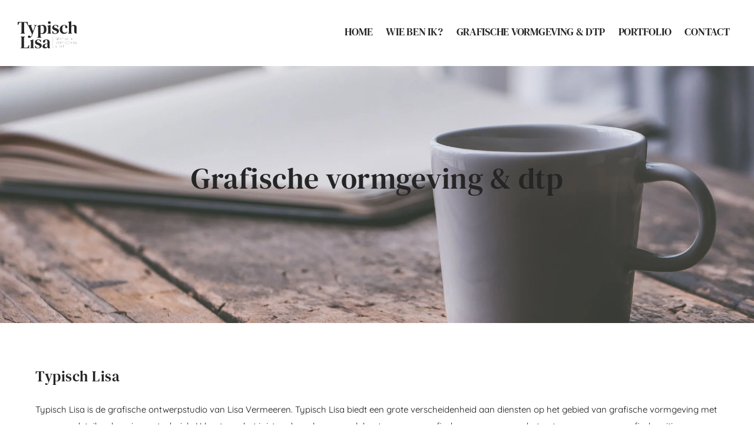

--- FILE ---
content_type: text/html; charset=utf-8
request_url: https://www.google.com/recaptcha/api2/anchor?ar=1&k=6LcsVFEpAAAAADlXpOrLabKsxzNPW3Uu2faMYKlY&co=aHR0cHM6Ly90eXBpc2NobGlzYS5ubDo0NDM.&hl=en&v=N67nZn4AqZkNcbeMu4prBgzg&size=invisible&anchor-ms=20000&execute-ms=30000&cb=icnguvegz51h
body_size: 48687
content:
<!DOCTYPE HTML><html dir="ltr" lang="en"><head><meta http-equiv="Content-Type" content="text/html; charset=UTF-8">
<meta http-equiv="X-UA-Compatible" content="IE=edge">
<title>reCAPTCHA</title>
<style type="text/css">
/* cyrillic-ext */
@font-face {
  font-family: 'Roboto';
  font-style: normal;
  font-weight: 400;
  font-stretch: 100%;
  src: url(//fonts.gstatic.com/s/roboto/v48/KFO7CnqEu92Fr1ME7kSn66aGLdTylUAMa3GUBHMdazTgWw.woff2) format('woff2');
  unicode-range: U+0460-052F, U+1C80-1C8A, U+20B4, U+2DE0-2DFF, U+A640-A69F, U+FE2E-FE2F;
}
/* cyrillic */
@font-face {
  font-family: 'Roboto';
  font-style: normal;
  font-weight: 400;
  font-stretch: 100%;
  src: url(//fonts.gstatic.com/s/roboto/v48/KFO7CnqEu92Fr1ME7kSn66aGLdTylUAMa3iUBHMdazTgWw.woff2) format('woff2');
  unicode-range: U+0301, U+0400-045F, U+0490-0491, U+04B0-04B1, U+2116;
}
/* greek-ext */
@font-face {
  font-family: 'Roboto';
  font-style: normal;
  font-weight: 400;
  font-stretch: 100%;
  src: url(//fonts.gstatic.com/s/roboto/v48/KFO7CnqEu92Fr1ME7kSn66aGLdTylUAMa3CUBHMdazTgWw.woff2) format('woff2');
  unicode-range: U+1F00-1FFF;
}
/* greek */
@font-face {
  font-family: 'Roboto';
  font-style: normal;
  font-weight: 400;
  font-stretch: 100%;
  src: url(//fonts.gstatic.com/s/roboto/v48/KFO7CnqEu92Fr1ME7kSn66aGLdTylUAMa3-UBHMdazTgWw.woff2) format('woff2');
  unicode-range: U+0370-0377, U+037A-037F, U+0384-038A, U+038C, U+038E-03A1, U+03A3-03FF;
}
/* math */
@font-face {
  font-family: 'Roboto';
  font-style: normal;
  font-weight: 400;
  font-stretch: 100%;
  src: url(//fonts.gstatic.com/s/roboto/v48/KFO7CnqEu92Fr1ME7kSn66aGLdTylUAMawCUBHMdazTgWw.woff2) format('woff2');
  unicode-range: U+0302-0303, U+0305, U+0307-0308, U+0310, U+0312, U+0315, U+031A, U+0326-0327, U+032C, U+032F-0330, U+0332-0333, U+0338, U+033A, U+0346, U+034D, U+0391-03A1, U+03A3-03A9, U+03B1-03C9, U+03D1, U+03D5-03D6, U+03F0-03F1, U+03F4-03F5, U+2016-2017, U+2034-2038, U+203C, U+2040, U+2043, U+2047, U+2050, U+2057, U+205F, U+2070-2071, U+2074-208E, U+2090-209C, U+20D0-20DC, U+20E1, U+20E5-20EF, U+2100-2112, U+2114-2115, U+2117-2121, U+2123-214F, U+2190, U+2192, U+2194-21AE, U+21B0-21E5, U+21F1-21F2, U+21F4-2211, U+2213-2214, U+2216-22FF, U+2308-230B, U+2310, U+2319, U+231C-2321, U+2336-237A, U+237C, U+2395, U+239B-23B7, U+23D0, U+23DC-23E1, U+2474-2475, U+25AF, U+25B3, U+25B7, U+25BD, U+25C1, U+25CA, U+25CC, U+25FB, U+266D-266F, U+27C0-27FF, U+2900-2AFF, U+2B0E-2B11, U+2B30-2B4C, U+2BFE, U+3030, U+FF5B, U+FF5D, U+1D400-1D7FF, U+1EE00-1EEFF;
}
/* symbols */
@font-face {
  font-family: 'Roboto';
  font-style: normal;
  font-weight: 400;
  font-stretch: 100%;
  src: url(//fonts.gstatic.com/s/roboto/v48/KFO7CnqEu92Fr1ME7kSn66aGLdTylUAMaxKUBHMdazTgWw.woff2) format('woff2');
  unicode-range: U+0001-000C, U+000E-001F, U+007F-009F, U+20DD-20E0, U+20E2-20E4, U+2150-218F, U+2190, U+2192, U+2194-2199, U+21AF, U+21E6-21F0, U+21F3, U+2218-2219, U+2299, U+22C4-22C6, U+2300-243F, U+2440-244A, U+2460-24FF, U+25A0-27BF, U+2800-28FF, U+2921-2922, U+2981, U+29BF, U+29EB, U+2B00-2BFF, U+4DC0-4DFF, U+FFF9-FFFB, U+10140-1018E, U+10190-1019C, U+101A0, U+101D0-101FD, U+102E0-102FB, U+10E60-10E7E, U+1D2C0-1D2D3, U+1D2E0-1D37F, U+1F000-1F0FF, U+1F100-1F1AD, U+1F1E6-1F1FF, U+1F30D-1F30F, U+1F315, U+1F31C, U+1F31E, U+1F320-1F32C, U+1F336, U+1F378, U+1F37D, U+1F382, U+1F393-1F39F, U+1F3A7-1F3A8, U+1F3AC-1F3AF, U+1F3C2, U+1F3C4-1F3C6, U+1F3CA-1F3CE, U+1F3D4-1F3E0, U+1F3ED, U+1F3F1-1F3F3, U+1F3F5-1F3F7, U+1F408, U+1F415, U+1F41F, U+1F426, U+1F43F, U+1F441-1F442, U+1F444, U+1F446-1F449, U+1F44C-1F44E, U+1F453, U+1F46A, U+1F47D, U+1F4A3, U+1F4B0, U+1F4B3, U+1F4B9, U+1F4BB, U+1F4BF, U+1F4C8-1F4CB, U+1F4D6, U+1F4DA, U+1F4DF, U+1F4E3-1F4E6, U+1F4EA-1F4ED, U+1F4F7, U+1F4F9-1F4FB, U+1F4FD-1F4FE, U+1F503, U+1F507-1F50B, U+1F50D, U+1F512-1F513, U+1F53E-1F54A, U+1F54F-1F5FA, U+1F610, U+1F650-1F67F, U+1F687, U+1F68D, U+1F691, U+1F694, U+1F698, U+1F6AD, U+1F6B2, U+1F6B9-1F6BA, U+1F6BC, U+1F6C6-1F6CF, U+1F6D3-1F6D7, U+1F6E0-1F6EA, U+1F6F0-1F6F3, U+1F6F7-1F6FC, U+1F700-1F7FF, U+1F800-1F80B, U+1F810-1F847, U+1F850-1F859, U+1F860-1F887, U+1F890-1F8AD, U+1F8B0-1F8BB, U+1F8C0-1F8C1, U+1F900-1F90B, U+1F93B, U+1F946, U+1F984, U+1F996, U+1F9E9, U+1FA00-1FA6F, U+1FA70-1FA7C, U+1FA80-1FA89, U+1FA8F-1FAC6, U+1FACE-1FADC, U+1FADF-1FAE9, U+1FAF0-1FAF8, U+1FB00-1FBFF;
}
/* vietnamese */
@font-face {
  font-family: 'Roboto';
  font-style: normal;
  font-weight: 400;
  font-stretch: 100%;
  src: url(//fonts.gstatic.com/s/roboto/v48/KFO7CnqEu92Fr1ME7kSn66aGLdTylUAMa3OUBHMdazTgWw.woff2) format('woff2');
  unicode-range: U+0102-0103, U+0110-0111, U+0128-0129, U+0168-0169, U+01A0-01A1, U+01AF-01B0, U+0300-0301, U+0303-0304, U+0308-0309, U+0323, U+0329, U+1EA0-1EF9, U+20AB;
}
/* latin-ext */
@font-face {
  font-family: 'Roboto';
  font-style: normal;
  font-weight: 400;
  font-stretch: 100%;
  src: url(//fonts.gstatic.com/s/roboto/v48/KFO7CnqEu92Fr1ME7kSn66aGLdTylUAMa3KUBHMdazTgWw.woff2) format('woff2');
  unicode-range: U+0100-02BA, U+02BD-02C5, U+02C7-02CC, U+02CE-02D7, U+02DD-02FF, U+0304, U+0308, U+0329, U+1D00-1DBF, U+1E00-1E9F, U+1EF2-1EFF, U+2020, U+20A0-20AB, U+20AD-20C0, U+2113, U+2C60-2C7F, U+A720-A7FF;
}
/* latin */
@font-face {
  font-family: 'Roboto';
  font-style: normal;
  font-weight: 400;
  font-stretch: 100%;
  src: url(//fonts.gstatic.com/s/roboto/v48/KFO7CnqEu92Fr1ME7kSn66aGLdTylUAMa3yUBHMdazQ.woff2) format('woff2');
  unicode-range: U+0000-00FF, U+0131, U+0152-0153, U+02BB-02BC, U+02C6, U+02DA, U+02DC, U+0304, U+0308, U+0329, U+2000-206F, U+20AC, U+2122, U+2191, U+2193, U+2212, U+2215, U+FEFF, U+FFFD;
}
/* cyrillic-ext */
@font-face {
  font-family: 'Roboto';
  font-style: normal;
  font-weight: 500;
  font-stretch: 100%;
  src: url(//fonts.gstatic.com/s/roboto/v48/KFO7CnqEu92Fr1ME7kSn66aGLdTylUAMa3GUBHMdazTgWw.woff2) format('woff2');
  unicode-range: U+0460-052F, U+1C80-1C8A, U+20B4, U+2DE0-2DFF, U+A640-A69F, U+FE2E-FE2F;
}
/* cyrillic */
@font-face {
  font-family: 'Roboto';
  font-style: normal;
  font-weight: 500;
  font-stretch: 100%;
  src: url(//fonts.gstatic.com/s/roboto/v48/KFO7CnqEu92Fr1ME7kSn66aGLdTylUAMa3iUBHMdazTgWw.woff2) format('woff2');
  unicode-range: U+0301, U+0400-045F, U+0490-0491, U+04B0-04B1, U+2116;
}
/* greek-ext */
@font-face {
  font-family: 'Roboto';
  font-style: normal;
  font-weight: 500;
  font-stretch: 100%;
  src: url(//fonts.gstatic.com/s/roboto/v48/KFO7CnqEu92Fr1ME7kSn66aGLdTylUAMa3CUBHMdazTgWw.woff2) format('woff2');
  unicode-range: U+1F00-1FFF;
}
/* greek */
@font-face {
  font-family: 'Roboto';
  font-style: normal;
  font-weight: 500;
  font-stretch: 100%;
  src: url(//fonts.gstatic.com/s/roboto/v48/KFO7CnqEu92Fr1ME7kSn66aGLdTylUAMa3-UBHMdazTgWw.woff2) format('woff2');
  unicode-range: U+0370-0377, U+037A-037F, U+0384-038A, U+038C, U+038E-03A1, U+03A3-03FF;
}
/* math */
@font-face {
  font-family: 'Roboto';
  font-style: normal;
  font-weight: 500;
  font-stretch: 100%;
  src: url(//fonts.gstatic.com/s/roboto/v48/KFO7CnqEu92Fr1ME7kSn66aGLdTylUAMawCUBHMdazTgWw.woff2) format('woff2');
  unicode-range: U+0302-0303, U+0305, U+0307-0308, U+0310, U+0312, U+0315, U+031A, U+0326-0327, U+032C, U+032F-0330, U+0332-0333, U+0338, U+033A, U+0346, U+034D, U+0391-03A1, U+03A3-03A9, U+03B1-03C9, U+03D1, U+03D5-03D6, U+03F0-03F1, U+03F4-03F5, U+2016-2017, U+2034-2038, U+203C, U+2040, U+2043, U+2047, U+2050, U+2057, U+205F, U+2070-2071, U+2074-208E, U+2090-209C, U+20D0-20DC, U+20E1, U+20E5-20EF, U+2100-2112, U+2114-2115, U+2117-2121, U+2123-214F, U+2190, U+2192, U+2194-21AE, U+21B0-21E5, U+21F1-21F2, U+21F4-2211, U+2213-2214, U+2216-22FF, U+2308-230B, U+2310, U+2319, U+231C-2321, U+2336-237A, U+237C, U+2395, U+239B-23B7, U+23D0, U+23DC-23E1, U+2474-2475, U+25AF, U+25B3, U+25B7, U+25BD, U+25C1, U+25CA, U+25CC, U+25FB, U+266D-266F, U+27C0-27FF, U+2900-2AFF, U+2B0E-2B11, U+2B30-2B4C, U+2BFE, U+3030, U+FF5B, U+FF5D, U+1D400-1D7FF, U+1EE00-1EEFF;
}
/* symbols */
@font-face {
  font-family: 'Roboto';
  font-style: normal;
  font-weight: 500;
  font-stretch: 100%;
  src: url(//fonts.gstatic.com/s/roboto/v48/KFO7CnqEu92Fr1ME7kSn66aGLdTylUAMaxKUBHMdazTgWw.woff2) format('woff2');
  unicode-range: U+0001-000C, U+000E-001F, U+007F-009F, U+20DD-20E0, U+20E2-20E4, U+2150-218F, U+2190, U+2192, U+2194-2199, U+21AF, U+21E6-21F0, U+21F3, U+2218-2219, U+2299, U+22C4-22C6, U+2300-243F, U+2440-244A, U+2460-24FF, U+25A0-27BF, U+2800-28FF, U+2921-2922, U+2981, U+29BF, U+29EB, U+2B00-2BFF, U+4DC0-4DFF, U+FFF9-FFFB, U+10140-1018E, U+10190-1019C, U+101A0, U+101D0-101FD, U+102E0-102FB, U+10E60-10E7E, U+1D2C0-1D2D3, U+1D2E0-1D37F, U+1F000-1F0FF, U+1F100-1F1AD, U+1F1E6-1F1FF, U+1F30D-1F30F, U+1F315, U+1F31C, U+1F31E, U+1F320-1F32C, U+1F336, U+1F378, U+1F37D, U+1F382, U+1F393-1F39F, U+1F3A7-1F3A8, U+1F3AC-1F3AF, U+1F3C2, U+1F3C4-1F3C6, U+1F3CA-1F3CE, U+1F3D4-1F3E0, U+1F3ED, U+1F3F1-1F3F3, U+1F3F5-1F3F7, U+1F408, U+1F415, U+1F41F, U+1F426, U+1F43F, U+1F441-1F442, U+1F444, U+1F446-1F449, U+1F44C-1F44E, U+1F453, U+1F46A, U+1F47D, U+1F4A3, U+1F4B0, U+1F4B3, U+1F4B9, U+1F4BB, U+1F4BF, U+1F4C8-1F4CB, U+1F4D6, U+1F4DA, U+1F4DF, U+1F4E3-1F4E6, U+1F4EA-1F4ED, U+1F4F7, U+1F4F9-1F4FB, U+1F4FD-1F4FE, U+1F503, U+1F507-1F50B, U+1F50D, U+1F512-1F513, U+1F53E-1F54A, U+1F54F-1F5FA, U+1F610, U+1F650-1F67F, U+1F687, U+1F68D, U+1F691, U+1F694, U+1F698, U+1F6AD, U+1F6B2, U+1F6B9-1F6BA, U+1F6BC, U+1F6C6-1F6CF, U+1F6D3-1F6D7, U+1F6E0-1F6EA, U+1F6F0-1F6F3, U+1F6F7-1F6FC, U+1F700-1F7FF, U+1F800-1F80B, U+1F810-1F847, U+1F850-1F859, U+1F860-1F887, U+1F890-1F8AD, U+1F8B0-1F8BB, U+1F8C0-1F8C1, U+1F900-1F90B, U+1F93B, U+1F946, U+1F984, U+1F996, U+1F9E9, U+1FA00-1FA6F, U+1FA70-1FA7C, U+1FA80-1FA89, U+1FA8F-1FAC6, U+1FACE-1FADC, U+1FADF-1FAE9, U+1FAF0-1FAF8, U+1FB00-1FBFF;
}
/* vietnamese */
@font-face {
  font-family: 'Roboto';
  font-style: normal;
  font-weight: 500;
  font-stretch: 100%;
  src: url(//fonts.gstatic.com/s/roboto/v48/KFO7CnqEu92Fr1ME7kSn66aGLdTylUAMa3OUBHMdazTgWw.woff2) format('woff2');
  unicode-range: U+0102-0103, U+0110-0111, U+0128-0129, U+0168-0169, U+01A0-01A1, U+01AF-01B0, U+0300-0301, U+0303-0304, U+0308-0309, U+0323, U+0329, U+1EA0-1EF9, U+20AB;
}
/* latin-ext */
@font-face {
  font-family: 'Roboto';
  font-style: normal;
  font-weight: 500;
  font-stretch: 100%;
  src: url(//fonts.gstatic.com/s/roboto/v48/KFO7CnqEu92Fr1ME7kSn66aGLdTylUAMa3KUBHMdazTgWw.woff2) format('woff2');
  unicode-range: U+0100-02BA, U+02BD-02C5, U+02C7-02CC, U+02CE-02D7, U+02DD-02FF, U+0304, U+0308, U+0329, U+1D00-1DBF, U+1E00-1E9F, U+1EF2-1EFF, U+2020, U+20A0-20AB, U+20AD-20C0, U+2113, U+2C60-2C7F, U+A720-A7FF;
}
/* latin */
@font-face {
  font-family: 'Roboto';
  font-style: normal;
  font-weight: 500;
  font-stretch: 100%;
  src: url(//fonts.gstatic.com/s/roboto/v48/KFO7CnqEu92Fr1ME7kSn66aGLdTylUAMa3yUBHMdazQ.woff2) format('woff2');
  unicode-range: U+0000-00FF, U+0131, U+0152-0153, U+02BB-02BC, U+02C6, U+02DA, U+02DC, U+0304, U+0308, U+0329, U+2000-206F, U+20AC, U+2122, U+2191, U+2193, U+2212, U+2215, U+FEFF, U+FFFD;
}
/* cyrillic-ext */
@font-face {
  font-family: 'Roboto';
  font-style: normal;
  font-weight: 900;
  font-stretch: 100%;
  src: url(//fonts.gstatic.com/s/roboto/v48/KFO7CnqEu92Fr1ME7kSn66aGLdTylUAMa3GUBHMdazTgWw.woff2) format('woff2');
  unicode-range: U+0460-052F, U+1C80-1C8A, U+20B4, U+2DE0-2DFF, U+A640-A69F, U+FE2E-FE2F;
}
/* cyrillic */
@font-face {
  font-family: 'Roboto';
  font-style: normal;
  font-weight: 900;
  font-stretch: 100%;
  src: url(//fonts.gstatic.com/s/roboto/v48/KFO7CnqEu92Fr1ME7kSn66aGLdTylUAMa3iUBHMdazTgWw.woff2) format('woff2');
  unicode-range: U+0301, U+0400-045F, U+0490-0491, U+04B0-04B1, U+2116;
}
/* greek-ext */
@font-face {
  font-family: 'Roboto';
  font-style: normal;
  font-weight: 900;
  font-stretch: 100%;
  src: url(//fonts.gstatic.com/s/roboto/v48/KFO7CnqEu92Fr1ME7kSn66aGLdTylUAMa3CUBHMdazTgWw.woff2) format('woff2');
  unicode-range: U+1F00-1FFF;
}
/* greek */
@font-face {
  font-family: 'Roboto';
  font-style: normal;
  font-weight: 900;
  font-stretch: 100%;
  src: url(//fonts.gstatic.com/s/roboto/v48/KFO7CnqEu92Fr1ME7kSn66aGLdTylUAMa3-UBHMdazTgWw.woff2) format('woff2');
  unicode-range: U+0370-0377, U+037A-037F, U+0384-038A, U+038C, U+038E-03A1, U+03A3-03FF;
}
/* math */
@font-face {
  font-family: 'Roboto';
  font-style: normal;
  font-weight: 900;
  font-stretch: 100%;
  src: url(//fonts.gstatic.com/s/roboto/v48/KFO7CnqEu92Fr1ME7kSn66aGLdTylUAMawCUBHMdazTgWw.woff2) format('woff2');
  unicode-range: U+0302-0303, U+0305, U+0307-0308, U+0310, U+0312, U+0315, U+031A, U+0326-0327, U+032C, U+032F-0330, U+0332-0333, U+0338, U+033A, U+0346, U+034D, U+0391-03A1, U+03A3-03A9, U+03B1-03C9, U+03D1, U+03D5-03D6, U+03F0-03F1, U+03F4-03F5, U+2016-2017, U+2034-2038, U+203C, U+2040, U+2043, U+2047, U+2050, U+2057, U+205F, U+2070-2071, U+2074-208E, U+2090-209C, U+20D0-20DC, U+20E1, U+20E5-20EF, U+2100-2112, U+2114-2115, U+2117-2121, U+2123-214F, U+2190, U+2192, U+2194-21AE, U+21B0-21E5, U+21F1-21F2, U+21F4-2211, U+2213-2214, U+2216-22FF, U+2308-230B, U+2310, U+2319, U+231C-2321, U+2336-237A, U+237C, U+2395, U+239B-23B7, U+23D0, U+23DC-23E1, U+2474-2475, U+25AF, U+25B3, U+25B7, U+25BD, U+25C1, U+25CA, U+25CC, U+25FB, U+266D-266F, U+27C0-27FF, U+2900-2AFF, U+2B0E-2B11, U+2B30-2B4C, U+2BFE, U+3030, U+FF5B, U+FF5D, U+1D400-1D7FF, U+1EE00-1EEFF;
}
/* symbols */
@font-face {
  font-family: 'Roboto';
  font-style: normal;
  font-weight: 900;
  font-stretch: 100%;
  src: url(//fonts.gstatic.com/s/roboto/v48/KFO7CnqEu92Fr1ME7kSn66aGLdTylUAMaxKUBHMdazTgWw.woff2) format('woff2');
  unicode-range: U+0001-000C, U+000E-001F, U+007F-009F, U+20DD-20E0, U+20E2-20E4, U+2150-218F, U+2190, U+2192, U+2194-2199, U+21AF, U+21E6-21F0, U+21F3, U+2218-2219, U+2299, U+22C4-22C6, U+2300-243F, U+2440-244A, U+2460-24FF, U+25A0-27BF, U+2800-28FF, U+2921-2922, U+2981, U+29BF, U+29EB, U+2B00-2BFF, U+4DC0-4DFF, U+FFF9-FFFB, U+10140-1018E, U+10190-1019C, U+101A0, U+101D0-101FD, U+102E0-102FB, U+10E60-10E7E, U+1D2C0-1D2D3, U+1D2E0-1D37F, U+1F000-1F0FF, U+1F100-1F1AD, U+1F1E6-1F1FF, U+1F30D-1F30F, U+1F315, U+1F31C, U+1F31E, U+1F320-1F32C, U+1F336, U+1F378, U+1F37D, U+1F382, U+1F393-1F39F, U+1F3A7-1F3A8, U+1F3AC-1F3AF, U+1F3C2, U+1F3C4-1F3C6, U+1F3CA-1F3CE, U+1F3D4-1F3E0, U+1F3ED, U+1F3F1-1F3F3, U+1F3F5-1F3F7, U+1F408, U+1F415, U+1F41F, U+1F426, U+1F43F, U+1F441-1F442, U+1F444, U+1F446-1F449, U+1F44C-1F44E, U+1F453, U+1F46A, U+1F47D, U+1F4A3, U+1F4B0, U+1F4B3, U+1F4B9, U+1F4BB, U+1F4BF, U+1F4C8-1F4CB, U+1F4D6, U+1F4DA, U+1F4DF, U+1F4E3-1F4E6, U+1F4EA-1F4ED, U+1F4F7, U+1F4F9-1F4FB, U+1F4FD-1F4FE, U+1F503, U+1F507-1F50B, U+1F50D, U+1F512-1F513, U+1F53E-1F54A, U+1F54F-1F5FA, U+1F610, U+1F650-1F67F, U+1F687, U+1F68D, U+1F691, U+1F694, U+1F698, U+1F6AD, U+1F6B2, U+1F6B9-1F6BA, U+1F6BC, U+1F6C6-1F6CF, U+1F6D3-1F6D7, U+1F6E0-1F6EA, U+1F6F0-1F6F3, U+1F6F7-1F6FC, U+1F700-1F7FF, U+1F800-1F80B, U+1F810-1F847, U+1F850-1F859, U+1F860-1F887, U+1F890-1F8AD, U+1F8B0-1F8BB, U+1F8C0-1F8C1, U+1F900-1F90B, U+1F93B, U+1F946, U+1F984, U+1F996, U+1F9E9, U+1FA00-1FA6F, U+1FA70-1FA7C, U+1FA80-1FA89, U+1FA8F-1FAC6, U+1FACE-1FADC, U+1FADF-1FAE9, U+1FAF0-1FAF8, U+1FB00-1FBFF;
}
/* vietnamese */
@font-face {
  font-family: 'Roboto';
  font-style: normal;
  font-weight: 900;
  font-stretch: 100%;
  src: url(//fonts.gstatic.com/s/roboto/v48/KFO7CnqEu92Fr1ME7kSn66aGLdTylUAMa3OUBHMdazTgWw.woff2) format('woff2');
  unicode-range: U+0102-0103, U+0110-0111, U+0128-0129, U+0168-0169, U+01A0-01A1, U+01AF-01B0, U+0300-0301, U+0303-0304, U+0308-0309, U+0323, U+0329, U+1EA0-1EF9, U+20AB;
}
/* latin-ext */
@font-face {
  font-family: 'Roboto';
  font-style: normal;
  font-weight: 900;
  font-stretch: 100%;
  src: url(//fonts.gstatic.com/s/roboto/v48/KFO7CnqEu92Fr1ME7kSn66aGLdTylUAMa3KUBHMdazTgWw.woff2) format('woff2');
  unicode-range: U+0100-02BA, U+02BD-02C5, U+02C7-02CC, U+02CE-02D7, U+02DD-02FF, U+0304, U+0308, U+0329, U+1D00-1DBF, U+1E00-1E9F, U+1EF2-1EFF, U+2020, U+20A0-20AB, U+20AD-20C0, U+2113, U+2C60-2C7F, U+A720-A7FF;
}
/* latin */
@font-face {
  font-family: 'Roboto';
  font-style: normal;
  font-weight: 900;
  font-stretch: 100%;
  src: url(//fonts.gstatic.com/s/roboto/v48/KFO7CnqEu92Fr1ME7kSn66aGLdTylUAMa3yUBHMdazQ.woff2) format('woff2');
  unicode-range: U+0000-00FF, U+0131, U+0152-0153, U+02BB-02BC, U+02C6, U+02DA, U+02DC, U+0304, U+0308, U+0329, U+2000-206F, U+20AC, U+2122, U+2191, U+2193, U+2212, U+2215, U+FEFF, U+FFFD;
}

</style>
<link rel="stylesheet" type="text/css" href="https://www.gstatic.com/recaptcha/releases/N67nZn4AqZkNcbeMu4prBgzg/styles__ltr.css">
<script nonce="cAUO8S0g6ahUnP4uUh-uwQ" type="text/javascript">window['__recaptcha_api'] = 'https://www.google.com/recaptcha/api2/';</script>
<script type="text/javascript" src="https://www.gstatic.com/recaptcha/releases/N67nZn4AqZkNcbeMu4prBgzg/recaptcha__en.js" nonce="cAUO8S0g6ahUnP4uUh-uwQ">
      
    </script></head>
<body><div id="rc-anchor-alert" class="rc-anchor-alert"></div>
<input type="hidden" id="recaptcha-token" value="[base64]">
<script type="text/javascript" nonce="cAUO8S0g6ahUnP4uUh-uwQ">
      recaptcha.anchor.Main.init("[\x22ainput\x22,[\x22bgdata\x22,\x22\x22,\[base64]/[base64]/[base64]/[base64]/[base64]/UltsKytdPUU6KEU8MjA0OD9SW2wrK109RT4+NnwxOTI6KChFJjY0NTEyKT09NTUyOTYmJk0rMTxjLmxlbmd0aCYmKGMuY2hhckNvZGVBdChNKzEpJjY0NTEyKT09NTYzMjA/[base64]/[base64]/[base64]/[base64]/[base64]/[base64]/[base64]\x22,\[base64]\\u003d\\u003d\x22,\x22w5nCssO0MsKjUMO1w65dwrrDtsKbw6HDg0QQPMOcwrpKwrDDqkEkw7vDlSLCusK8wqokwp/[base64]/CgWHDksOAX3p5w7V5c1FUw7jDm8Odw4o9wpM5w5dfwq7DiC8NeHPCtlUvYMK5B8KzwoDDsCPCkwfCpTovcsK4wr15Ai3CisOUwqLCrTbCmcOqw6PDiUlWADjDli3DjMK3wrN5w5/[base64]/w6Mrwqpvw4J6wqhgwoPDj8Onw4HDnX5sWcK/BsKhw51CwrTCjMKgw5wQWj1Rw57Dplh9DhTCnGsgEMKYw6szwrvCmRpQwqHDvCXDmsOCworDr8OEw7nCoMK7woFgXMKrKRvCtsOCOcK3ZcKMwpotw5DDkE8awrbDgUpgw5/DhE5GYADDqlnCs8KBwpzDq8Orw5VKODFew5PCiMKjasK3w7JawrfCksOtw6fDvcKQNsOmw67CpH09w5kjdBMxw4I8RcOaVThNw7MTwpnCrmsZw6rCmcKEIBU+Vw/DrDXCmcOew63Cj8KjwptxHUZowqTDoCvCvcKiR2t0woPChMK7w441L1Qxw5jDmVbCi8K6wo0hZcKPXMKOwprDr2rDvMO+wr1AwpkAAcOuw4gsXcKJw5XCksKRwpPCumHDocKCwop6wr1Uwo9jQMOdw55WwpnCihJzOF7DsMOUw4g8bR8lw4XDrjLCsMK/w5cNw67DtTvDpQQ7YGPDonrDgUooNG3DvA7DicK0wq7CusKnw5sXSMOAUcOJw53DkxXCun3CqBXDrD3DolXCm8O9w41TwpNew5dtZQ/CsMOpwrXDg8KOw7nClG3DhcKyw5d0ZQ4ywrJ+w641cinDl8O1w7Ysw4ZWES/DgcK5f8KNQ3QcwoQFHXbCmMKuwqvDhsKZQV3CpyvCnsO3UsOeKcKEw43CgMOCEh9Dwp7CjsKLIsK2MBDDiVvCkcOfw5I/NkvDnF3DtcOaw6bDtGIaQ8OOw64pw6EFwr0tayRTBx4zw6nDjDUyXMKVwqRLwq93wrXCosOYw5rCqkp1wqQ9wqwLWR1ewo9kwrYgwr7DpkoZw5DCq8Onw6VwVcOIbsOEwrQ4wrDCoDLCscOew5bDtcKgwq5RPsOsw781ScOswp7DqMK8w4toRMKFwoFJwr3Cqy/CrMK0wr9MRcKhX0FhwrHCjsKMKcKVQl9AUsOgw651ZMKiR8OVw5cUBRc6RMO5PMK5wp5nJsO2C8OQw7wGw5TDmSLDgMOzw6TCuVbDjsODJG/CmcKUPMKEAcOZw7/DoRwjAcOqwr/Dm8KgSMOcwqEswoDCsixywpsqc8Kiw5fDj8O6Y8KAYXTCmzwwVW01VgHChUPCksKCY04EwojDrnptwp7DtsKSw6/[base64]/CjgdePsKdcDXDiUHDin7CocKXdMOGw47Co8OOXcOiVUPCicOTwqJ8w5QYQMORwp7DoWvCicKMMxZTwqZCwpHDigPCrRbDompcwqVaCEzCkMO7wozCssKgbsOPwqLCngbDlj9VTQXCpBkIa1xgwrPCtMO2DMKSw5wsw7nCpnnCgsOiMG/CncOzwqTCnW44w5Buwo3CskHDn8OnwpQrwpoqMDjDhgHChcK5w4Aaw6LCtcKswozCqcKpKig2wrzDhjRSCELCicKIPsOUFsKEwr97ZsK0CMKCwokyG2hmJjl2wqjDvF/CkF46IcOUREnDu8KkCkDCisK4H8OTw6FSKnrCrA1ceBzDgkZXwqdbwrHDmkUuw6cLIsKccF4eDsOhw7IjwopSSiFGLsOhw7EeYsKLUMKkV8OcfCvCkMOzw49Rw5bDqMOzw4TDhcO9bg/Dt8K5DMO+BsK8L1bDshjDn8OTw7bCiMOzw6hCwq7DlsOMw4/ChMONZDx2HcK9wqlaw6vCqlhCVEzDn25UaMOOw4jDksOYw7oKdsK1EMOnRMKuw43CsQBjD8OSw6fDo3HDpcOheBAwwpPDpzw/PcOHWHjCncKWw6kbwqBnwrXDhwFNw4DDo8OLw5rDsjlgw47Ck8OsGjcfw5rCrsKpDcOHwrRvIBM9w5Nxw6PDnS5ZwrrCiDECSTDDiQXCvwnDucKKPsOKwpEVTQbCiEDDuV7DnkLDv2Viw7dSwqBjwofClhnDlzrCh8OLYWzChy/Dt8KyA8OcOQsJKGDDmVczwoXCp8KJw7/[base64]/Cmy3Dl8Kfw5l/wo1NHGHCjsOgMjpXd0dIAjbDqFBKw47CksOpZsKBR8KfSgopw6MLwqvDpcO0wpVaCsORwrh3V8Ogw6k+w6cNOjEfw5zCqMOHwrHCnMKOTsO1w5sxwrnDv8OswplawplfwoLDnVFXQzXDj8K8ccKjw55fasO2WsK5QmzDhsO2HVEhwpnCvMKIfMKvPm/DgR3Ci8KkTMKlPsORXMOwwr5Mw7DDqW1Iw6YfdMO9w4PDmcOUSxQgw6DDnsO9fMK8WGwSwqlkVMOqwrd+XcKmFMO5w6Mzw6jCtyIGK8K+Z8KBHm/Cl8OiYcOtwr3CjjAAbUJEGhsjIilvw6/DuyUiTcOrw4zDvcOww6HDlMO3TsOkwrnDj8OiwoDDsxB7RsO4cB/[base64]/CgcOWw4jCk3HCtzvDm8Kbwrklwr/DhcOzeF8XM8KEw4/Cl3rDnwPDiS3DqsKcYhkbJhojUXBKw7Ahw41Sw6PCq8KywpRRw7DDvW7CqCjDnxg1XMK0NFp/[base64]/CmlU4McOBd8KBYXsnUUk1wrhywrnCp8KseCQfNsKHwozDqMOuKsOnwpXDmsOQR0zCkxpyw4gWKWhAw75Tw4fDp8K/[base64]/w79OwoLDmCPCksKTw5jDnwTDrlIlDgjDqMKLwooNw5PDhUTCp8O/QsKjDsKTw43DtsO+w75/woPCvSjChsK+w7DCkTLDhcOnJsOBBcOidzXCqcKBaMKXM21Mw7Fxw7rDmnDDlMObw69FwooJQHh/w6HDpsKpw5zDkMOswr3Di8K1w6InwqRuOsKSbMO1w7XCrsKXw5HDjMOOwqcTw6TDjw9+enMNcMOpwr0Zw7fCsX7DmgfDoMOAwr7DmRLCgsOlw4ZPwoDDsD7DsiE/wqBMEsKPLsKbO2fDmsKmwp88OcKNdzUuYsK9wrpkw5PCi3TCssOnwrcGd1Q/w6EdS0pqwrNQWsOSP3XDncKHbnfCksK6FcKwBjfCkS3CicKiw5TCo8KaUCBYw6h5wrdoL3ENOMOcMsKNwrLCh8OUDHfDjMOhwpkvwqQbw6x1wpPDqsKBTcOww6bCm2HDp0fDiMKxKcKOJykzw4DDusK5wrDCpz5Iw4rCgsK/w4kNNcOsRsOuHMOHDBdMYcKYw47CsUt/aMOnaSgtfBXDkHPCqsOzS0Yyw6zCv3Elwr47MynDkH9zwr3DpV3CuVYCPkZKw5nCkXpSGsOawr1TwpTDiWcnw5/CgQJWTcONe8KzQcOoFsOzbE7DigFDw5bChRTCnysvb8OOw5QvwrDDpsOSRcOwC3jDv8OGRcOSdcKuw5fDhsKuCBBRI8Ovw7XDp3XCpH0CwocyS8KjwoXCucOgAVJadsOfw6DDnXIXV8K1w4/[base64]/CiMOjw5bDr8K1BkMFAgBSwpjCtcKOJVrCjU5PLcOACsKkw7fCvcK/QcOwXsKdwqDDh8OwwrnDrMOKIxxxw6gWwpgHcsO0B8O4JsOqw6NZEsKZEU3CvnnCg8K/wokmeHLCgGPDh8K2fcOefsOaDcOow45NBsO3bjVlYCjDr2LDqsKNw69OLVnDjiBEXD5ofRAGf8OOwoHCtcKmbsOkFlE/[base64]/fcKyw4ouw7DCs8KIwqfDm1vDvcOqeMOfwrDDpMKCCMKnw7HDsHHCmcO+TWrDhEZdYsOfwoTDvsKEEzAmwrlqwq1xPUANH8Otwr3Dm8OYw6/Cj1vCk8OQw491PjvCosOoOcKnw5/[base64]/w7/DtxnDqkzDh8KMwrzCrC3DksO0wp7Cp8O4w505w5HDuyV3fXQQwrlGccKPWMKZD8KUw6NdajzCvXrDtQ7CrcOVKk/DoMKXwq3CtC8yw6XCqMKuPgjCgFBkaMKiSQfDlBcYMVQFNcOAIkZlYUrDlGnDuEnDpsKow4TDt8O6RMODN3DDjMK+ZUZNH8KXw45VNRrDrXxRIsK8w6PClMOzPMOdwrbCrWDDmMOpw6gKwoHCvSvDjMOXw41CwrAtwo7Di8KpBsOUw6Z7wo7Cll/CsxR2w4/[base64]/CtWkZG8KOw5vClMKAw4g9Z1bCqcKifMOTGwDDqCvDtEfCtsKUCDTDmBjCt0PDo8KLwq/Cn1o3OksifwZefcKBSsKbw7bCgTzDkmQLw6bCqzx1ehzCgg/DrMO1w7XCnCxaIcODw7RWwp11wpvDocKIw7EAS8OtExMRwrNbw6zCjMKKehIsAmAzw6tAwr8nwqDChnXCk8KPw5I3LsKww5TCnnXCtUjDh8KGe0vDhgdNKD7DvsK/WCUPXxjDo8OzUgtDa8O+w71VNsOJw7bDijTDhE06w5VkJEtOw5Qbf1/DkXrCtg7Dq8OQw4LCsAYbA2DCj1A0wpnCn8K9b0IEBWjDiDsOUsKUwp7CnWLCjCrCjsOhwpLDoC7CnmHDnsK1wqXDv8KPFsOmwq1scm1EWjLCkE7CoEBlw6HDnMKQcxwwPMOIwqvCix7CuQhKw6/CuH1XLcK/XGrDnibCjMKqcsOoHyvCmMK9KcKTJMO7w43DpzkRKRjDsksbwotTwqHDkcKmbsK8P8KTHMOMw5DDjcObwohawrcMw63Djm7CiT4xVE1/woACw7HCrT9BY3M2egFqwo4bcUJ/J8O1wqvCiQTCvgUjF8OPw5hUw7QRw6PDisOSwpIOBE3DrcKvUnjDjnIBwrp4wpbCrcKedcKKw65VwoTCoUdDGsOewpzDhWXDqTjDgsKaw5thwpxCDVNuwo3DqcOrw73CjRBaw6/DuMKJwotAXUtFwq7DuF/CnCN1w4vDuQPDjBdyw4rDnyHCgmALw6XDuwDDm8OUAMOeQ8O8woPDtxfCpsO/G8OaEFpIwq/[base64]/DpMOAXEzDncKVw59YdMO1w7cEw5TCugbClsO5ZwNMBhUkQ8Kne3sRw4rChinDrn3ChWjCqMOuwpvDh211UBoZw77Dk09rwpxew6cNXMOafAfDn8KxWMOdwpN2ZcOxw7vCpsKKRiPCvsKdwp53w57CmcO8QCoBJ8KHwonDiMKTwrcIKXBBNgRpwo/[base64]/fAfDk3jDvX0mwq9rwpvDmh1Xw4/CiBvDhBxKw67DtCEULcOwwo3CoiTDr2RJwpUhw5LCrMKiw7hJNVNYPcKRLMKULcO0wpthw7rCuMKdw7Q2LC02P8KfXQgjaSE1w4PDnhTCkGRubUZlw7zDnhxxw4XCvU9Ow6rDsi/DlcKnAcK6WQ0vwrPDkcK7wpjCisK6w4DDvMOJw4fDhcKnw4rClVHCl0JTw5cowq/Ck0zDgMKpXnJyVkojwqEfYStFwo1uBcO7PD5zex3DmsK8w77DlcKYwp5Cw4ZUwrl9cWLDiiLCsMKBcCdgwodwcsOHcMKgwrc5bMKWwpkuw4ghOEcuw7Qgw5A/SMO9LmXCqyjCjCVdw4fDtcKdwpPCrsKMw6PDsl7CnkrDmcKJYMKww4nCusK3AMKYw4LClg5dwoEVNMKTw78iwrFhwqTCi8KkdMKMwp92wogrZyjCqsOZwonDjDoqw4rDnsO/[base64]/[base64]/CpHMfwqLDtMOWw6RlPypAwqLDmsKWcS1YRHHDssOMwpfDsA07HcOtwrbDgcOIwpXCtMKYEwnDqUDDnsKEEcOUw4hHbFZ/NArDgBpxwrfDpSp/b8KywonCh8OVDxwSwrEqwqvDqyDDukcWwo5TasKXNx9Tw6XDuH3ClTZscz/CnTgrccKuN8O+w4PDoRAiwoFrGsK4w5bDhcKVPcKbw4jDnMK5w51Nw5EjacKaw7zDo8OdBlpsacKvM8OkOcOGw6V+cVICwpEGw71rVTpSbCLDjms6PMOeQFk/UXsmw6hxLcK9w6rCv8OudykKw4kUAcKjOcO2wokPUFnCpkc/UMKlWgzDpMKNFcODwpMHE8KIw4LDohIPw6wJw54/aMKSEx7Ch8OjCcKyw6LDlsOowrUSf03CpkrDiGwjwrMdw5zCtMO/Vm3DlsK0AWHDs8KEGcO5AH7CiQd2wox4wo7DvGNzLcOebUQAwrYrUsKuwqvDlGvDiUrCqS7CpMOMw4/Dk8K6WMOaUWQDw4J8c019VMOMYFHCpsK4CcKtwpAcPiTDnxEbQ3jDtcKUw6xkZMKZVGt1w6w3w50uwq9uw6DCsyvCusKkASBjcsO0RsKrf8OeXBVRwpzCmx0Ww68aGy/CicOLw6Y/Q0ssw7t9woLDkcKgG8KyXyRweyDCrsKlFcKmasOhdSoNA1DCtsKzQ8OFwofDmw3DqCR6RHTDsx8cYmoow77DkzjClzrDrVrCncOxwpTDlMK2H8OwJcKgwptrWS15fMKBw4rCqsK3T8OOEFxjM8KLw7tawq3DmkZcwpzDk8OAwr0ywptgw4PCvALCkkbDtWTCicK/[base64]/DrMKeDilFw5lowoQ5w4nCowdewqrDtsKJYREXP1ZWw7ckwr/DpgIRd8O0XgYGw6XCocOiDMOMJlnCoMOVQsK8wpfDq8OIPhdcXn8Ew57Chz1NwpPDqMOXwp7CmMOMM3nDim9QUXVfw6PDq8K3VxFswr/[base64]/w6Rdwp9dcAYTB8KfUxtcw4htF2rCqcKPCHTCgsOqU8OxSMO+wpHCtcKWw5o/wo1rwp8yecOCQsK/w6nDvsO5w6ExB8KZwq9Ww6TChMOGB8OEwoNWwrssQl9GJB1UwovDsMKaDsK8w4gHw63CnsKlG8OOw5/CkDvClyHDnTwSwrQCesOBwpbDu8Kpw6XDuA/DtCYEFsKpYEcaw4jDq8OvU8ODw4RHwqFCwqfDrFLCucOyOsOUZ3hPwplPw5wpdHEBwpIlw7bChx8Jw51CesO9wpzDisO8w4pqZcOFRA5MwqR6csO4w7bDo1/DnVglMCdHwpsmwrTDocKqw7XDq8KPw5zDt8KJdsONwobDoRg0YsKPacKdwqVww4TDjMOOflvDs8OeawDCrMOUC8OoLQ5Bw7rCiwHDpE7DscKSw53Dr8KRLFdEJsOQw4BlYkJgwpzDsjoRMcKlw4DCvcOxQUvDrClGRgHChQ/[base64]/CuhTCvFoYIMOyeVp7w53DlxrCoMONwpYuw4RzwrfDqMOcw6tmTk3DtsOowpvDjGzDqMKyfsKAw63DnEXCkRvCjMOHw73DiBVpN8KdPwbCgxnDv8O2w5zCniU5dVHCmW/DqMOXNcK0w73DpBLComjCgCdrw5XCkMOoVWrCpgw0fzbDt8OkWMKLVnnDuSfDm8KGXcOxIcOaw5LCrXopw5XDs8KOEC8aw4HDvBfDi05fwrVQwprDuWsvLgLCvRTCjwMxIWPDmxDCkA/CtjDDvwgGATVgD0XCkyMXEEwUw5ZkT8KacXkGS0PDnE9FwoBJQcOcLsOheVRTc8OmwrTDqmdIVMKYVMOJTcOxw6Z9w4Fpw7fCjFQvwrVBw5zDnw/CosOwCF7DryE5w5zCgsOxw6xcwqV/w5k5IMKCwrkYw5jDs2PDiw4ERB1RwprCqMK4QMOWc8OQbsO8wqXCrVXCim/DncKMYCVTfHPDsmdKGsKVXRBiD8KrB8KMURZaBixZdMKrw7x7w6NIw6/[base64]/CmzPDulnCi8K8YQ7DimfDjQ48SBfCtsKqehFMwqDDgQnDgkrDnA5Lw7vDkMKHwp/DmjUkw6MhZ8KVL8Kpw5jDm8OwVcK2FMOrwqPDqcKXE8OIGcKQC8OAwo3Co8Kvw6MXw5DCpAc9wr1FwqY2wrkWwpjDsUzDrybDgsOQwr/[base64]/[base64]/[base64]/DqhEsw4VaNMOMdMO1wolgwrfDmMOGwqzCl29mAVDCu2BvBsKRw6zDu0B+dMOADcOowrvCoGVBahbDiMKkXzvCjyEFJMOCw5DCmsKVbEvDgXjCnsK7LMOwAn/[base64]/OsOowqNBw6QtOjjClTwewod0ZgTCiRwuM17CizvCkkgVwqErw4fDkWVDX8O7eMOgGwTDo8Orw7fCs1Qkw5PDk8OiGsOgMMKOU3MvwobDj8KLIsK/w58FwqRnwrHDrg3CkEE+Pmk8ScOyw7ISMsOaw7HCpcKbwrhhUnRPwpfDm1jCu8KeWAZ/A2/DpxHDlSZ6Z3QywqDDnDBtI8ORRsKHeR3DksKOwqnDqinDqMOOAGbDhsK9wq9Gw5cRRxV/[base64]/[base64]/[base64]/ajwHCyjChFQjLsKOIGHDmX0pwpDDtsKGecO8w7XCsnLDvsKfw7REwqBGFsK8w6bCjsKYw55Ww7TCpsKEw73DnRTCsiPCtHfCosKqw5jDi0fDk8ONwp7DjMKyHV8Ew4hbw7oFTcO/axDDpcKkfDbDuMOjdGbCsxzDtsKCBcOkZ1w/wpTCtxs7w5Mdwpsawo3DqyfDtMKsScKSw5s1WzRPK8OQGMKgIXfDtW1Jw6MBT3tuw7TDqcKmYBrCjkvCt8OaKx/Do8OvQkVkEMK+w53DnyEGw73CncK1w5zDrQwjVcOLckwgehsLw5oIbX5/BcKswoVmJm1GfFDDm8Onw5PCucKiwqFYZxhwwp7CgnnCgR/[base64]/eG9qw7bDmsObwqHDmgrDlWlYZsK6UEgWwqzCtkVDwo7DmRzCo3Vpw43CnTFCXCPDhWs1wpPDsEfDjMKuwoZ6CsKNw5dvDR7DjQ/DiEBfHMKSw5QBXMO0DSAXMxB/DRLCv01HNMOuCMO3wq8vL2cXw60vwoLCoUpQI8OmSsKAdhvDrClqXMORw47CmsO4F8OYw44iw6jDix9JGX8oO8OsEWTCvsOMw7QNFsO+woUOV34Hw7nCosOIwpzDucObFsO0w6x0WcKswofDkkjCgMKDEsKWw6Ujw7zClgAORyPCocKWPkl0OsOuADxMG0/DkQfDscO/w4bDqxUJED40aR3CnsOZZcK1ZS0FwpYOLMO0wq1uEsOvQ8OvwoEfP3p5woDDkcOCWW7CrMKYw51ww6/DuMK0w4DDgEbDtsKxw7JCNcKlS23Ct8O4w6/Clxs7LMO1w59lwrvDqgQfw7DDusKww5bDosKiw4Zcw6/CisObwo1OUQMOLlM8S1fCoxNxMlMCR3cGwpQjw6BnKcO6w4lWZzXCo8KGQsKmwqEfw6s3w4vCm8KxextFBFrDtmlFwpvDlzRew7jDi8OVE8OtFBvDnsOsSmfDqEAud2LDssK7w7lsbcOfwpRKw7pHwrcqw4TDsMKOdMOPwr4Fw651Q8OrJMKhw7/DocK0UnNVw5jCoWoEaGtVU8KzchlRwqHDinTCtClDcsKmTMK/MTvCsm3Du8KDw5LCjsODw7EhBHPCkht0wrhqUg0lWcKRQmt3Cl/CvANhYW1gVFhBCVJAEw7DrwAhR8Kow7x6w5rCvcO9IMO+w7RNw6pcLCXDj8OswrF6NzfCphhJwpPDj8KrLcOaw5dGCsKxw4rDjcOSwqPCgifCtMOfwptbKifCn8KMZsK8WMO/JxcUZ0J/[base64]/CkcOyI1ptw5fCtsOlw40rw4EsCFJXaBc1AMKhw7lcw5UIw67CuQ1gw68hw589woFXwq/Cj8K/E8OtMF5jPsKLwrZSNsOEw43Dv8Kgw5xSbsOqw65xCHpiSsO6MWnDtcK7wq5Xwod4w7rDgMK0JcOfQwbDv8Odwqh/[base64]/Dt8KKw7rCnD8hw4zCu8OJM8KYw7nChcOJw642bA0sHMO5Z8ONDDUjwqQZE8OqwoHDrTMKA0fCs8K2wrF3GsK2ZxnDgcKTCUsrw68ow6TDinHDlVwRUEnDlMK8M8OZwrkeaiJGNzgxWcO3w696EsO7CcOadR5/[base64]/[base64]/Cs8KJSMOTcTMgwrMKQsKDTifCjmIOFsOvJMO2cMOQUsOew7rDmMO9wrHCgMKEKsOwWcOqw43DtHgGwprCgAfDucKNF1DCs1QYFsKkW8OFwoHChisIQ8KXAcOBwoZhZsO8WjwzWy7CpyMUwoTDjcKjw69EwqYYJVRNLRPCv0TDlsKVw6R/WEQZwpTDohPDiXxObxcnc8Orw5doSRRoJMOEw67ChsO7UsKowrtYMkYLKcOVw78nOsKlw7LDgMO+LcODCSxUwobDiGvDiMOHPgjCoMOAEk0gw6bDm13DuFrDsV8wwoRxwq47w6EhwpjCtx/CmgPDsxdDw5Uiw7kWw63Dk8KMw6rCs8OZAnHDgcOORTojw4xIw5xLwoJVw6chJW9Fw6PDp8Ojw4TClcK1wrdtbkhYwoJ3JUrCosOawpbCtMOGwoA2w40uLX1mLzNZS15Zw4B1wovCqcKswpLCuirDpcKqw6/DvVV+w4xOw7Fow7XDsA/DnsKHwrvCvsKzwr/[base64]/Cg8OCwojCnMOMHMOhSMKsSMKow6XDow0+OcK6P8KfL8KJw5Uew7TDgFHCvgBTwrZzaXrDo1lXWlPCnsKLw7oawoQRIMO9Z8KLw7fCrMK1Ck7CncOudMObAxo4VsKUSwxaRMOtw6wsw7PDvDjDoUfDoSFlEHUua8OSwrXDrcKQP27DosKQYsOAU8OEw7/ChDQQMiVGwpnDlsOGwpRCw6nDsm/Csw3Cmkw5wrbCuUPDkxjDgWk3w5AYD2lCwobDqB7Cj8OKwo3CngDDhsKXDsOBOsKQwpceY0c4w6FjwpYkUDTDlHrCg1/DvBrCnAjCmMKfBMOHw6kowrzClG7DqsKhwpVVwqjDoMO0KF5TXsObacOdwpIDwpABw6s7N1LDhjfDvcOkZS/CpsOVYk15w5tsWcK3w612w59mdGpIw4jDnxbDnjzDoMODLcOeDX3DmTd5eMKbw6HDlMO0wpTCrR1TCQbDjG/ClMOYw7HDjxjCjD/DisKgAiPCqk7DgEHDmxTClEPDvsKswqAHZMKZWXfCvFtyDCPCqcKpw6MiwrQDTcOxw5Z4wpDDucO0w7YzwrrDpMKaw7fCukjDuAkKwoLCli7CvytYVx5HKGhBwrFzQsOcwpFnw7otwrDDihTDtVN1AQ9Kw47CkcOzBykiwpjDkcOpw4zDocOmDzXCk8K3FU/CrBbDp0TCsMOGw5PCtCFWwog/FjFMAcKFA2TDj1YIXWrDpMK4wpDDlMKaXzPDicO/[base64]/cFnCnMOxLXXCi8K3wqpiJhbCtcO5w6vCgmXDj0vDglpowqbCvMKaJMOgScKCbh7Ds8OrT8KUwpDDgzPDvRJXwrzCr8Khw7TCvWPCgyXDmsOHM8KyRkhgGcK7w5fDucKwwroow4HDgMO/esKZw6tuwptFQCDDkcO3w68aVwtDwrRYKzbCkyDCqCHCvBNYw5AlV8KXwo/Dlzhuwr9AGXDCtiTCs8OlPxNiwronWcKpwo4aVsOCw4gKGXvCh2bDmkBVwofDvsKFw5MCw5ouCwnDocKAw6zDtztrwpHCgBvCgsOLMFUBw4Qxd8KTw6QoMMKRcsKVHMO8w6rCocKhw64FNsKKwqguAR/[base64]/wokpDwkyNMK9wq3CuxRpRcO3w480GMKYMMOowpQxwpsLwqhCw6XDlEnCg8OfY8KRVsOYMj3DkMO0wpcOGkbDlS1Xw7cQwpHDt1dOwrExa24da0vCsAYtKcK1esKWw5h8Y8Ofw5/[base64]/CoxfDth7CpsOobXNrwroVwq5pbMKSTTDChsOJw4HCnynCsmV0w5bDskzDiifDgkJkwpnDisOLw7stw7YNb8KoN2fCu8KdFsOwwpPDp0oVwqXDrsKSNRZBeMOBHDsIYMOvOHDCncKrwoLCr3pOKA0ow6/CqMO8w6cwwpjDgVLClQhgw5/CoA5uwosGVWRxb1nCvsKiw57CrcO0w5obGgjCrSJ4wq9DNsKFRcKxwprCvCArVGfCsErDkiofw782w73DrX94dkBmNcKXw7Fqw6VQwpc8w5HDly/CpTfCpsKVwoTDtwsDe8KTwpDDmkkidcOGw5vDrsKIw63DmmXCuG9/VsOkE8KrEMKjw6LDu8KpIhZwwoTCrMOgRUYsc8K9BzHDp0Q4wp4YeWx0asONLF/DkW3CgcOrLsO1dxfCsnAFRcKSWMKjw7zCvgFrVcKcwpTCtcO5w6LDnDcEw4xiPcKLw4hCC0/[base64]/DiDVXwpdLw61twrlYIsKAw4/Dv8ODL8OqwqLCogzCn8KyNMOvwpLCo8OVw7zCqcKFw7h2wrsvw4NTVSvCgCLDnXAjfcKgfsKkScKMw4nDlFViw51aYBDDkhIdw5hDKxzDo8OdwovDnsKewpPDhQ9ow4/ChMOlBsOjw4BYw6kRN8Kcw5Z0GMKuwozDvlLCnMKVw5/Dgzk1J8Kxwr9OPC3Ds8KSFkTDl8OoGUZXWnnDk3nCnRdiw6IAKsKMVcKfw6rCt8K2KmPDgcOtwo7DrcKtw59fw59VVcKVwpfCv8OMw63DsHHCk8KGDhNzTlPDncOVwrwkHAMwwqHDnGcuWMKiw49LQ8OuYEfCuy3Cp2PDkmgKKm3DksOOwqYRYMOCEm3CucK4PC5bw4/DnMKuwpfDrlnDnHp2w4k1TcKROsOWQxgqwpvDvS3Dm8KGIznDszBLwqPDk8O9wqwmK8K/RFTClcOpGnLCqUkue8OzPMKRwq7DpcKARsKudMOQEVR4wrnCicK6wqvCqsKlfjbCvcKlw4pNesKNw6DCuMOxw4F8CCPCgcKuV1M3Ey/CgcOZw7bCpMOvSAwqK8OQE8O4w4AKwoM5b3nDtsOswrgtwo/Cm33DsnzDvcKWVcKrYRsdB8O+wpldwpzDmirCkcOJZMOcVTXDqMK+WMKUw7U6GB4+C0hGGsOIO17ClcOUL8OZwrnDrMKuOcKCw7ogwqbCscKGwo8UwocxMcOXOi1dw4FfQsOPw4JVwp43wpzChcKAwrHCsCnCn8KubcK/[base64]/wqJreBrCksO2K8OKXwvDnQoWNXbCqzDCpMOAV8KKKigGFkbDhcK7w5DDiiXCtWUpwrzCp3zCosKpw4vCqMOBKMO4wpvDoMK8SVE/ZMOowoHDolN+w53Dmm/DlcKnNFTDo1tndGUnw6bCulTClsOlwo3DlG5Twq4nw5Ypw7cHcl3DoA/DncK0w6/DqcKoZsKCaGgiSmjDm8KfPUrDoXMvwpzCtGxmwowrFXB6RA18wrvCucKGByQjwrHColVAw4wnwrjCisORUSrDjMKUwp3CsX7DthhYw4nDjsKGCsKAw4jCnMOUw4p+wr12McOLKcKqOcOtwqPCvMKow7PDpUXCoxTDiMOEE8KywrTCi8OYW8OAwoZ4c2PCs0/Dj11UwrTCiCh8wpPCtsOoJMOUf8OsGDvDqjXCkcOLLMO5wrdqw7zCjcKdwqLDuzUVR8O/VWHDnETCv2XDmU/DhnYPwpExI8Kow7rDncK6wopiRnfDpA5eCAXClsO4WMOBSx8bwow5A8OndMKRwqLCr8OvLifDj8K4woXDnzF7wrHCjcOrPsOgCcO7MD7CksOzTcOBXyABw7kywoXCkcK/DcOROsOfwqvCoyTColECwqXDlxTDmH5GwpjCu1UGw5VVRWsaw7kcw4BmDl7DggTCtsK/wrDCvE7CnMKfH8O3K113T8KjBcO8w6DDg3DCq8OQO8OsES/CgsK3wq3DiMK3AD3Cp8OmdMK9woZBwrTDkcOiwpvDscOGT2nCslXCvMOzw5EQwobCqsOxZDIUUGxiwrHChWp6NmrCpHlqwrPDhcKhw6g/[base64]/DiEIawrhlwogGDsO3wqRFwojCpDXDusKeOVfCnF4AdsOLDVLDuC8kME9pdcK1wpfCisO+w59iDnHCnMK0byxRw5U8KVvDjVLDlcKVZsKZXcOhTsKew4/CjyzDlXPCucKUw4N8wothIsKYw7vCmB3CnxXDm0nDgBLDkiLCmhzDghouWlLDgiYCcClTK8K2fzXDm8OcwrrDo8KYwrxnw5kzw6nCs0HCnj9USMKNHjcpbx3CqsOSDxHDhMO5wrTDvh4JJR/CssKOwqZrU8KKw4MlwpcKf8O1bhUkbcOmw7VpY31jwr1uZsOswrAIwrx6DsOpaxXDlsKYw74cw4PCs8OzBsKrw7R5SMKJbFrDuXrCun/ChV9Aw5cLRjlTOBrDnhEmL8Kpwo1Bw5/CosODwrTChF0ULsOVGMOQWntMCMOsw59rw7bCqChjw6ozwo9nwpvCkwdfPDp0AMOSwp3CqD/Co8Kuw43ChCPCoCDDgkUGw6zDlhgLw6DDrDdfMsORN0pzPsKLYcOTHz7DrsOKTcOIwrbCicKEfzsQw7deYUp4w7hnwrnCkcOqwoLCkXPDgsKOwrZOUcOQEGDCpMOzLXJRwrXDgEHCpMKkfMKwXkAvPyXDu8OWw6XCh2nCtwHCjcOCwrVGOcO9w6HCin/[base64]/Cq8O4woFLw4tsAcKwKsKWC8OtbsOsw4/DqMOgw4DCtGMbwoQZKUR/DwkDN8OKQcKaCsKYVsOIZQcjwrw4wr3CgMKAEcOBI8OPwpNoNcOkwo49w6jCusOHwp5Uw4M1woLCnRwZaSrDisOYW8K4wqPDosK3FcKkPMOhMF7Ds8Kbw5PCkjFUw5/[base64]/[base64]/[base64]/CvFbDmsKdw53CtMKjLMKcw4BMI8Oqw6DCqcOXXVHDrnbCq3B+w4/[base64]/[base64]/Cp8K9wqzDrMOiR8OMAWABJ01walnDigV9w6XCvSLCocOJeC0OdsKRSzvDuwDCj2zDq8ObMMK+fwPDn8KyRyXCnMO3dcOIZWvCgnTDg1/[base64]/R8Opw5dwXnd1UFXCt8O/NhPChDjDsHvDlh/Dm0luNsK5ewsRwp/[base64]/WcKqYDoWaQfDj8OnH8ONw4DDssK+wpNww6/Dtw8xGU3CgC4qRVgIM3AAw6wbDcO9wptKFBrCkjHDhMOew5dxwpFzJMKjLUzDoSNxbMKWUD9WwpDCg8KQbcKIf11ew7lUIHXCr8OvexrDhRZQwq/CvMKdwrMPw7nChsKED8OybkHDj1PCvsOywqrCi0AUwq3DhsOvwrbCkQUAwoYJw5w3D8OjD8KQwrjCo2IUwoluwrHDoyN2wqPDucKMBCXDucOnCcO5KSBLGQTCmBN0wp/DlMK/X8O5woLDlcOUDABbw5tDwoVLQMOFHMOzPCwGNMKBfXc2w7o0AsO4w4nCiFwNT8KNQMOVJMK4w7ICwqAaw5HDnsK3w7LDujcTamzCscOzw6t5w7sINgnDiVnDgcKLFyDDi8K9wozChsKaw7/DrDQNUnoGwpFZwq3Ds8KgwooFHsO4wqXDqDpYwpjCuErDsALDs8Krwo0SwrFjTVN1wqJxBcOMwr4sZibCtz3CoEJAw6N5w5Z7DkLDlQ7DgsKow4NuPcOcw6zCo8OdXnsmw7lIMy0kw7tOMcKHw7BiwqA5wpkBb8KrMMKGwq94bB5ML3bCqCVPLmfDrcK/DsK4YcOkB8KAJzQrw59ZWDXDjFTCpcKnwqjDlMOowqxOeH/[base64]/CiMO/HcORwrPCuksUSSpAN0TDhcO+w7fDk8Kaw4RYQMOwYUt/[base64]/CncK7wokcasKgw7fCn0XCosOwRCtJwrTCu2obMsObw5A/w4dtWcKfbSVwY006w5NvwpzDvwAtw77DisKZMFLCm8K5w5PDtcKBwobCmcOxw5Zcwrt9wqTDoHpGw7bDoHAMwqHDjMKwwpY+w6XCiyR+woTCjW/[base64]/DpMO8AcOiTsKjwpFfw5vDpATDscKUS8KSPsOtwqYZc8Ouw5AFw4XCnMKbQDA+NcKkwopQQsKsLlLDhsO8wrRjXsOYw4DCsjvCjQYawpF3wrVfW8OfbcOOEQvDnRpARsKswpvDv8KHw7TDssKmw5HDgW/CjkjCmMK0wp/ChMKCw73CsQfDnsKXO8KsaVzDucOxwrDDvsOpw77CnsOEwp00d8KOwp1kThQKwq4ow6YhKsK5wofDmRzDlMKfw4TCrsKJDABXw5AbwpHCgsOwwrpsScOjBU7Dv8KkwrfChMO7w5HCqyvCjV3Co8Ozw4/DqcO/wrMHwqgfH8OQwpgtwrFSRcOSwr0eQsKcw5pHd8KGwrV/wrtxwpDCjVnDrCrDojbCv8OhC8OHw7hWwrzCrsOKVsOfWRsZD8OqRxhdLsO/OMKYFcOCK8Oxw4DDi1XDtMOVw7/CiiPDtS1qdSLCgyAaw61zw7M5woTCvA3DpQjCoMKqEcOwwo9RwqHDrMKLw5bDoGVkacK/J8KDw7/CuMOmLC5mPV3Cvk4Ow5fDmENPw6LChWzCpHFzwoUpFnzCisKvwpwXw7zDshZaJcKHHMKjBcKgVyEfCsO6L8O0wpdndgjCkn/[base64]/CmcOqT8OGwoTDtsO7UWQYI8OowqAFZsOLc2o4OMOGw4jCisOBw6jCtcKXMsKDwoEZNcKmwo3CsjrDtsOkQnLDmhwxwp1jwqHCkMO9wr5eaTvDscOFIgJvMFJawp/DiGd9w4TCocKpa8OPUVgzw4k+M8K/w6/[base64]/w5tew7Y1w6dbw7XDlR0Uw6vCkcOZw7FAd8KdLyTCr8KrUTvCrn/Dk8O5wrzDjQozw7TCvcOWVMO8QsOdwo8wayV3w6vDssKrwoEwe1nCkcKGw4jCpzttw5zDn8KgXl7DtsKDDy/CtsOTPD/Ck1ZZwp7Ciz/Dm0FNw6c1YsKrdlgiwqTDmcKXwpXDjcOJw4nDr30ROsKgw7XDqsKWPU8nw57DlmUQw7fCg0oTw7zCmMOHVz/Dm1HDl8KMD2ssw4DCo8OGwqUrwp/[base64]/Ch8O+ccKke8OjOsOMPcOgNFkxw5kJwqd8a8OXOMKUJCA9wrLCicKUwrjDlEE+\x22],null,[\x22conf\x22,null,\x226LcsVFEpAAAAADlXpOrLabKsxzNPW3Uu2faMYKlY\x22,0,null,null,null,1,[2,21,125,63,73,95,87,41,43,42,83,102,105,109,121],[7059694,993],0,null,null,null,null,0,null,0,null,700,1,null,0,\[base64]/76lBhn6iwkZoQoZnOKMAhmv8xEZ\x22,0,0,null,null,1,null,0,0,null,null,null,0],\x22https://typischlisa.nl:443\x22,null,[3,1,1],null,null,null,1,3600,[\x22https://www.google.com/intl/en/policies/privacy/\x22,\x22https://www.google.com/intl/en/policies/terms/\x22],\x22kgLbWbgRIVK/PgYUD2HkenqOlA9F+BaIWcQtxSDCLA8\\u003d\x22,1,0,null,1,1769901548529,0,0,[197,214],null,[161,206],\x22RC-VmNT1qg6m8l8fQ\x22,null,null,null,null,null,\x220dAFcWeA6J-xd2IJEm1jCG7-mXAx23_gSBal3F1b58QkbFVmcehZPqy75As12vwUpmMeogtNJfydeGk7F4Zgn_7VlGhfuHh2nKEg\x22,1769984348572]");
    </script></body></html>

--- FILE ---
content_type: text/html; charset=utf-8
request_url: https://www.google.com/recaptcha/api2/anchor?ar=1&k=6LdprWcpAAAAADp9bPmJq7hZYVcImQBFqjHn92LT&co=aHR0cHM6Ly90eXBpc2NobGlzYS5ubDo0NDM.&hl=en&v=N67nZn4AqZkNcbeMu4prBgzg&size=invisible&anchor-ms=20000&execute-ms=30000&cb=r16rjahtoklx
body_size: 48263
content:
<!DOCTYPE HTML><html dir="ltr" lang="en"><head><meta http-equiv="Content-Type" content="text/html; charset=UTF-8">
<meta http-equiv="X-UA-Compatible" content="IE=edge">
<title>reCAPTCHA</title>
<style type="text/css">
/* cyrillic-ext */
@font-face {
  font-family: 'Roboto';
  font-style: normal;
  font-weight: 400;
  font-stretch: 100%;
  src: url(//fonts.gstatic.com/s/roboto/v48/KFO7CnqEu92Fr1ME7kSn66aGLdTylUAMa3GUBHMdazTgWw.woff2) format('woff2');
  unicode-range: U+0460-052F, U+1C80-1C8A, U+20B4, U+2DE0-2DFF, U+A640-A69F, U+FE2E-FE2F;
}
/* cyrillic */
@font-face {
  font-family: 'Roboto';
  font-style: normal;
  font-weight: 400;
  font-stretch: 100%;
  src: url(//fonts.gstatic.com/s/roboto/v48/KFO7CnqEu92Fr1ME7kSn66aGLdTylUAMa3iUBHMdazTgWw.woff2) format('woff2');
  unicode-range: U+0301, U+0400-045F, U+0490-0491, U+04B0-04B1, U+2116;
}
/* greek-ext */
@font-face {
  font-family: 'Roboto';
  font-style: normal;
  font-weight: 400;
  font-stretch: 100%;
  src: url(//fonts.gstatic.com/s/roboto/v48/KFO7CnqEu92Fr1ME7kSn66aGLdTylUAMa3CUBHMdazTgWw.woff2) format('woff2');
  unicode-range: U+1F00-1FFF;
}
/* greek */
@font-face {
  font-family: 'Roboto';
  font-style: normal;
  font-weight: 400;
  font-stretch: 100%;
  src: url(//fonts.gstatic.com/s/roboto/v48/KFO7CnqEu92Fr1ME7kSn66aGLdTylUAMa3-UBHMdazTgWw.woff2) format('woff2');
  unicode-range: U+0370-0377, U+037A-037F, U+0384-038A, U+038C, U+038E-03A1, U+03A3-03FF;
}
/* math */
@font-face {
  font-family: 'Roboto';
  font-style: normal;
  font-weight: 400;
  font-stretch: 100%;
  src: url(//fonts.gstatic.com/s/roboto/v48/KFO7CnqEu92Fr1ME7kSn66aGLdTylUAMawCUBHMdazTgWw.woff2) format('woff2');
  unicode-range: U+0302-0303, U+0305, U+0307-0308, U+0310, U+0312, U+0315, U+031A, U+0326-0327, U+032C, U+032F-0330, U+0332-0333, U+0338, U+033A, U+0346, U+034D, U+0391-03A1, U+03A3-03A9, U+03B1-03C9, U+03D1, U+03D5-03D6, U+03F0-03F1, U+03F4-03F5, U+2016-2017, U+2034-2038, U+203C, U+2040, U+2043, U+2047, U+2050, U+2057, U+205F, U+2070-2071, U+2074-208E, U+2090-209C, U+20D0-20DC, U+20E1, U+20E5-20EF, U+2100-2112, U+2114-2115, U+2117-2121, U+2123-214F, U+2190, U+2192, U+2194-21AE, U+21B0-21E5, U+21F1-21F2, U+21F4-2211, U+2213-2214, U+2216-22FF, U+2308-230B, U+2310, U+2319, U+231C-2321, U+2336-237A, U+237C, U+2395, U+239B-23B7, U+23D0, U+23DC-23E1, U+2474-2475, U+25AF, U+25B3, U+25B7, U+25BD, U+25C1, U+25CA, U+25CC, U+25FB, U+266D-266F, U+27C0-27FF, U+2900-2AFF, U+2B0E-2B11, U+2B30-2B4C, U+2BFE, U+3030, U+FF5B, U+FF5D, U+1D400-1D7FF, U+1EE00-1EEFF;
}
/* symbols */
@font-face {
  font-family: 'Roboto';
  font-style: normal;
  font-weight: 400;
  font-stretch: 100%;
  src: url(//fonts.gstatic.com/s/roboto/v48/KFO7CnqEu92Fr1ME7kSn66aGLdTylUAMaxKUBHMdazTgWw.woff2) format('woff2');
  unicode-range: U+0001-000C, U+000E-001F, U+007F-009F, U+20DD-20E0, U+20E2-20E4, U+2150-218F, U+2190, U+2192, U+2194-2199, U+21AF, U+21E6-21F0, U+21F3, U+2218-2219, U+2299, U+22C4-22C6, U+2300-243F, U+2440-244A, U+2460-24FF, U+25A0-27BF, U+2800-28FF, U+2921-2922, U+2981, U+29BF, U+29EB, U+2B00-2BFF, U+4DC0-4DFF, U+FFF9-FFFB, U+10140-1018E, U+10190-1019C, U+101A0, U+101D0-101FD, U+102E0-102FB, U+10E60-10E7E, U+1D2C0-1D2D3, U+1D2E0-1D37F, U+1F000-1F0FF, U+1F100-1F1AD, U+1F1E6-1F1FF, U+1F30D-1F30F, U+1F315, U+1F31C, U+1F31E, U+1F320-1F32C, U+1F336, U+1F378, U+1F37D, U+1F382, U+1F393-1F39F, U+1F3A7-1F3A8, U+1F3AC-1F3AF, U+1F3C2, U+1F3C4-1F3C6, U+1F3CA-1F3CE, U+1F3D4-1F3E0, U+1F3ED, U+1F3F1-1F3F3, U+1F3F5-1F3F7, U+1F408, U+1F415, U+1F41F, U+1F426, U+1F43F, U+1F441-1F442, U+1F444, U+1F446-1F449, U+1F44C-1F44E, U+1F453, U+1F46A, U+1F47D, U+1F4A3, U+1F4B0, U+1F4B3, U+1F4B9, U+1F4BB, U+1F4BF, U+1F4C8-1F4CB, U+1F4D6, U+1F4DA, U+1F4DF, U+1F4E3-1F4E6, U+1F4EA-1F4ED, U+1F4F7, U+1F4F9-1F4FB, U+1F4FD-1F4FE, U+1F503, U+1F507-1F50B, U+1F50D, U+1F512-1F513, U+1F53E-1F54A, U+1F54F-1F5FA, U+1F610, U+1F650-1F67F, U+1F687, U+1F68D, U+1F691, U+1F694, U+1F698, U+1F6AD, U+1F6B2, U+1F6B9-1F6BA, U+1F6BC, U+1F6C6-1F6CF, U+1F6D3-1F6D7, U+1F6E0-1F6EA, U+1F6F0-1F6F3, U+1F6F7-1F6FC, U+1F700-1F7FF, U+1F800-1F80B, U+1F810-1F847, U+1F850-1F859, U+1F860-1F887, U+1F890-1F8AD, U+1F8B0-1F8BB, U+1F8C0-1F8C1, U+1F900-1F90B, U+1F93B, U+1F946, U+1F984, U+1F996, U+1F9E9, U+1FA00-1FA6F, U+1FA70-1FA7C, U+1FA80-1FA89, U+1FA8F-1FAC6, U+1FACE-1FADC, U+1FADF-1FAE9, U+1FAF0-1FAF8, U+1FB00-1FBFF;
}
/* vietnamese */
@font-face {
  font-family: 'Roboto';
  font-style: normal;
  font-weight: 400;
  font-stretch: 100%;
  src: url(//fonts.gstatic.com/s/roboto/v48/KFO7CnqEu92Fr1ME7kSn66aGLdTylUAMa3OUBHMdazTgWw.woff2) format('woff2');
  unicode-range: U+0102-0103, U+0110-0111, U+0128-0129, U+0168-0169, U+01A0-01A1, U+01AF-01B0, U+0300-0301, U+0303-0304, U+0308-0309, U+0323, U+0329, U+1EA0-1EF9, U+20AB;
}
/* latin-ext */
@font-face {
  font-family: 'Roboto';
  font-style: normal;
  font-weight: 400;
  font-stretch: 100%;
  src: url(//fonts.gstatic.com/s/roboto/v48/KFO7CnqEu92Fr1ME7kSn66aGLdTylUAMa3KUBHMdazTgWw.woff2) format('woff2');
  unicode-range: U+0100-02BA, U+02BD-02C5, U+02C7-02CC, U+02CE-02D7, U+02DD-02FF, U+0304, U+0308, U+0329, U+1D00-1DBF, U+1E00-1E9F, U+1EF2-1EFF, U+2020, U+20A0-20AB, U+20AD-20C0, U+2113, U+2C60-2C7F, U+A720-A7FF;
}
/* latin */
@font-face {
  font-family: 'Roboto';
  font-style: normal;
  font-weight: 400;
  font-stretch: 100%;
  src: url(//fonts.gstatic.com/s/roboto/v48/KFO7CnqEu92Fr1ME7kSn66aGLdTylUAMa3yUBHMdazQ.woff2) format('woff2');
  unicode-range: U+0000-00FF, U+0131, U+0152-0153, U+02BB-02BC, U+02C6, U+02DA, U+02DC, U+0304, U+0308, U+0329, U+2000-206F, U+20AC, U+2122, U+2191, U+2193, U+2212, U+2215, U+FEFF, U+FFFD;
}
/* cyrillic-ext */
@font-face {
  font-family: 'Roboto';
  font-style: normal;
  font-weight: 500;
  font-stretch: 100%;
  src: url(//fonts.gstatic.com/s/roboto/v48/KFO7CnqEu92Fr1ME7kSn66aGLdTylUAMa3GUBHMdazTgWw.woff2) format('woff2');
  unicode-range: U+0460-052F, U+1C80-1C8A, U+20B4, U+2DE0-2DFF, U+A640-A69F, U+FE2E-FE2F;
}
/* cyrillic */
@font-face {
  font-family: 'Roboto';
  font-style: normal;
  font-weight: 500;
  font-stretch: 100%;
  src: url(//fonts.gstatic.com/s/roboto/v48/KFO7CnqEu92Fr1ME7kSn66aGLdTylUAMa3iUBHMdazTgWw.woff2) format('woff2');
  unicode-range: U+0301, U+0400-045F, U+0490-0491, U+04B0-04B1, U+2116;
}
/* greek-ext */
@font-face {
  font-family: 'Roboto';
  font-style: normal;
  font-weight: 500;
  font-stretch: 100%;
  src: url(//fonts.gstatic.com/s/roboto/v48/KFO7CnqEu92Fr1ME7kSn66aGLdTylUAMa3CUBHMdazTgWw.woff2) format('woff2');
  unicode-range: U+1F00-1FFF;
}
/* greek */
@font-face {
  font-family: 'Roboto';
  font-style: normal;
  font-weight: 500;
  font-stretch: 100%;
  src: url(//fonts.gstatic.com/s/roboto/v48/KFO7CnqEu92Fr1ME7kSn66aGLdTylUAMa3-UBHMdazTgWw.woff2) format('woff2');
  unicode-range: U+0370-0377, U+037A-037F, U+0384-038A, U+038C, U+038E-03A1, U+03A3-03FF;
}
/* math */
@font-face {
  font-family: 'Roboto';
  font-style: normal;
  font-weight: 500;
  font-stretch: 100%;
  src: url(//fonts.gstatic.com/s/roboto/v48/KFO7CnqEu92Fr1ME7kSn66aGLdTylUAMawCUBHMdazTgWw.woff2) format('woff2');
  unicode-range: U+0302-0303, U+0305, U+0307-0308, U+0310, U+0312, U+0315, U+031A, U+0326-0327, U+032C, U+032F-0330, U+0332-0333, U+0338, U+033A, U+0346, U+034D, U+0391-03A1, U+03A3-03A9, U+03B1-03C9, U+03D1, U+03D5-03D6, U+03F0-03F1, U+03F4-03F5, U+2016-2017, U+2034-2038, U+203C, U+2040, U+2043, U+2047, U+2050, U+2057, U+205F, U+2070-2071, U+2074-208E, U+2090-209C, U+20D0-20DC, U+20E1, U+20E5-20EF, U+2100-2112, U+2114-2115, U+2117-2121, U+2123-214F, U+2190, U+2192, U+2194-21AE, U+21B0-21E5, U+21F1-21F2, U+21F4-2211, U+2213-2214, U+2216-22FF, U+2308-230B, U+2310, U+2319, U+231C-2321, U+2336-237A, U+237C, U+2395, U+239B-23B7, U+23D0, U+23DC-23E1, U+2474-2475, U+25AF, U+25B3, U+25B7, U+25BD, U+25C1, U+25CA, U+25CC, U+25FB, U+266D-266F, U+27C0-27FF, U+2900-2AFF, U+2B0E-2B11, U+2B30-2B4C, U+2BFE, U+3030, U+FF5B, U+FF5D, U+1D400-1D7FF, U+1EE00-1EEFF;
}
/* symbols */
@font-face {
  font-family: 'Roboto';
  font-style: normal;
  font-weight: 500;
  font-stretch: 100%;
  src: url(//fonts.gstatic.com/s/roboto/v48/KFO7CnqEu92Fr1ME7kSn66aGLdTylUAMaxKUBHMdazTgWw.woff2) format('woff2');
  unicode-range: U+0001-000C, U+000E-001F, U+007F-009F, U+20DD-20E0, U+20E2-20E4, U+2150-218F, U+2190, U+2192, U+2194-2199, U+21AF, U+21E6-21F0, U+21F3, U+2218-2219, U+2299, U+22C4-22C6, U+2300-243F, U+2440-244A, U+2460-24FF, U+25A0-27BF, U+2800-28FF, U+2921-2922, U+2981, U+29BF, U+29EB, U+2B00-2BFF, U+4DC0-4DFF, U+FFF9-FFFB, U+10140-1018E, U+10190-1019C, U+101A0, U+101D0-101FD, U+102E0-102FB, U+10E60-10E7E, U+1D2C0-1D2D3, U+1D2E0-1D37F, U+1F000-1F0FF, U+1F100-1F1AD, U+1F1E6-1F1FF, U+1F30D-1F30F, U+1F315, U+1F31C, U+1F31E, U+1F320-1F32C, U+1F336, U+1F378, U+1F37D, U+1F382, U+1F393-1F39F, U+1F3A7-1F3A8, U+1F3AC-1F3AF, U+1F3C2, U+1F3C4-1F3C6, U+1F3CA-1F3CE, U+1F3D4-1F3E0, U+1F3ED, U+1F3F1-1F3F3, U+1F3F5-1F3F7, U+1F408, U+1F415, U+1F41F, U+1F426, U+1F43F, U+1F441-1F442, U+1F444, U+1F446-1F449, U+1F44C-1F44E, U+1F453, U+1F46A, U+1F47D, U+1F4A3, U+1F4B0, U+1F4B3, U+1F4B9, U+1F4BB, U+1F4BF, U+1F4C8-1F4CB, U+1F4D6, U+1F4DA, U+1F4DF, U+1F4E3-1F4E6, U+1F4EA-1F4ED, U+1F4F7, U+1F4F9-1F4FB, U+1F4FD-1F4FE, U+1F503, U+1F507-1F50B, U+1F50D, U+1F512-1F513, U+1F53E-1F54A, U+1F54F-1F5FA, U+1F610, U+1F650-1F67F, U+1F687, U+1F68D, U+1F691, U+1F694, U+1F698, U+1F6AD, U+1F6B2, U+1F6B9-1F6BA, U+1F6BC, U+1F6C6-1F6CF, U+1F6D3-1F6D7, U+1F6E0-1F6EA, U+1F6F0-1F6F3, U+1F6F7-1F6FC, U+1F700-1F7FF, U+1F800-1F80B, U+1F810-1F847, U+1F850-1F859, U+1F860-1F887, U+1F890-1F8AD, U+1F8B0-1F8BB, U+1F8C0-1F8C1, U+1F900-1F90B, U+1F93B, U+1F946, U+1F984, U+1F996, U+1F9E9, U+1FA00-1FA6F, U+1FA70-1FA7C, U+1FA80-1FA89, U+1FA8F-1FAC6, U+1FACE-1FADC, U+1FADF-1FAE9, U+1FAF0-1FAF8, U+1FB00-1FBFF;
}
/* vietnamese */
@font-face {
  font-family: 'Roboto';
  font-style: normal;
  font-weight: 500;
  font-stretch: 100%;
  src: url(//fonts.gstatic.com/s/roboto/v48/KFO7CnqEu92Fr1ME7kSn66aGLdTylUAMa3OUBHMdazTgWw.woff2) format('woff2');
  unicode-range: U+0102-0103, U+0110-0111, U+0128-0129, U+0168-0169, U+01A0-01A1, U+01AF-01B0, U+0300-0301, U+0303-0304, U+0308-0309, U+0323, U+0329, U+1EA0-1EF9, U+20AB;
}
/* latin-ext */
@font-face {
  font-family: 'Roboto';
  font-style: normal;
  font-weight: 500;
  font-stretch: 100%;
  src: url(//fonts.gstatic.com/s/roboto/v48/KFO7CnqEu92Fr1ME7kSn66aGLdTylUAMa3KUBHMdazTgWw.woff2) format('woff2');
  unicode-range: U+0100-02BA, U+02BD-02C5, U+02C7-02CC, U+02CE-02D7, U+02DD-02FF, U+0304, U+0308, U+0329, U+1D00-1DBF, U+1E00-1E9F, U+1EF2-1EFF, U+2020, U+20A0-20AB, U+20AD-20C0, U+2113, U+2C60-2C7F, U+A720-A7FF;
}
/* latin */
@font-face {
  font-family: 'Roboto';
  font-style: normal;
  font-weight: 500;
  font-stretch: 100%;
  src: url(//fonts.gstatic.com/s/roboto/v48/KFO7CnqEu92Fr1ME7kSn66aGLdTylUAMa3yUBHMdazQ.woff2) format('woff2');
  unicode-range: U+0000-00FF, U+0131, U+0152-0153, U+02BB-02BC, U+02C6, U+02DA, U+02DC, U+0304, U+0308, U+0329, U+2000-206F, U+20AC, U+2122, U+2191, U+2193, U+2212, U+2215, U+FEFF, U+FFFD;
}
/* cyrillic-ext */
@font-face {
  font-family: 'Roboto';
  font-style: normal;
  font-weight: 900;
  font-stretch: 100%;
  src: url(//fonts.gstatic.com/s/roboto/v48/KFO7CnqEu92Fr1ME7kSn66aGLdTylUAMa3GUBHMdazTgWw.woff2) format('woff2');
  unicode-range: U+0460-052F, U+1C80-1C8A, U+20B4, U+2DE0-2DFF, U+A640-A69F, U+FE2E-FE2F;
}
/* cyrillic */
@font-face {
  font-family: 'Roboto';
  font-style: normal;
  font-weight: 900;
  font-stretch: 100%;
  src: url(//fonts.gstatic.com/s/roboto/v48/KFO7CnqEu92Fr1ME7kSn66aGLdTylUAMa3iUBHMdazTgWw.woff2) format('woff2');
  unicode-range: U+0301, U+0400-045F, U+0490-0491, U+04B0-04B1, U+2116;
}
/* greek-ext */
@font-face {
  font-family: 'Roboto';
  font-style: normal;
  font-weight: 900;
  font-stretch: 100%;
  src: url(//fonts.gstatic.com/s/roboto/v48/KFO7CnqEu92Fr1ME7kSn66aGLdTylUAMa3CUBHMdazTgWw.woff2) format('woff2');
  unicode-range: U+1F00-1FFF;
}
/* greek */
@font-face {
  font-family: 'Roboto';
  font-style: normal;
  font-weight: 900;
  font-stretch: 100%;
  src: url(//fonts.gstatic.com/s/roboto/v48/KFO7CnqEu92Fr1ME7kSn66aGLdTylUAMa3-UBHMdazTgWw.woff2) format('woff2');
  unicode-range: U+0370-0377, U+037A-037F, U+0384-038A, U+038C, U+038E-03A1, U+03A3-03FF;
}
/* math */
@font-face {
  font-family: 'Roboto';
  font-style: normal;
  font-weight: 900;
  font-stretch: 100%;
  src: url(//fonts.gstatic.com/s/roboto/v48/KFO7CnqEu92Fr1ME7kSn66aGLdTylUAMawCUBHMdazTgWw.woff2) format('woff2');
  unicode-range: U+0302-0303, U+0305, U+0307-0308, U+0310, U+0312, U+0315, U+031A, U+0326-0327, U+032C, U+032F-0330, U+0332-0333, U+0338, U+033A, U+0346, U+034D, U+0391-03A1, U+03A3-03A9, U+03B1-03C9, U+03D1, U+03D5-03D6, U+03F0-03F1, U+03F4-03F5, U+2016-2017, U+2034-2038, U+203C, U+2040, U+2043, U+2047, U+2050, U+2057, U+205F, U+2070-2071, U+2074-208E, U+2090-209C, U+20D0-20DC, U+20E1, U+20E5-20EF, U+2100-2112, U+2114-2115, U+2117-2121, U+2123-214F, U+2190, U+2192, U+2194-21AE, U+21B0-21E5, U+21F1-21F2, U+21F4-2211, U+2213-2214, U+2216-22FF, U+2308-230B, U+2310, U+2319, U+231C-2321, U+2336-237A, U+237C, U+2395, U+239B-23B7, U+23D0, U+23DC-23E1, U+2474-2475, U+25AF, U+25B3, U+25B7, U+25BD, U+25C1, U+25CA, U+25CC, U+25FB, U+266D-266F, U+27C0-27FF, U+2900-2AFF, U+2B0E-2B11, U+2B30-2B4C, U+2BFE, U+3030, U+FF5B, U+FF5D, U+1D400-1D7FF, U+1EE00-1EEFF;
}
/* symbols */
@font-face {
  font-family: 'Roboto';
  font-style: normal;
  font-weight: 900;
  font-stretch: 100%;
  src: url(//fonts.gstatic.com/s/roboto/v48/KFO7CnqEu92Fr1ME7kSn66aGLdTylUAMaxKUBHMdazTgWw.woff2) format('woff2');
  unicode-range: U+0001-000C, U+000E-001F, U+007F-009F, U+20DD-20E0, U+20E2-20E4, U+2150-218F, U+2190, U+2192, U+2194-2199, U+21AF, U+21E6-21F0, U+21F3, U+2218-2219, U+2299, U+22C4-22C6, U+2300-243F, U+2440-244A, U+2460-24FF, U+25A0-27BF, U+2800-28FF, U+2921-2922, U+2981, U+29BF, U+29EB, U+2B00-2BFF, U+4DC0-4DFF, U+FFF9-FFFB, U+10140-1018E, U+10190-1019C, U+101A0, U+101D0-101FD, U+102E0-102FB, U+10E60-10E7E, U+1D2C0-1D2D3, U+1D2E0-1D37F, U+1F000-1F0FF, U+1F100-1F1AD, U+1F1E6-1F1FF, U+1F30D-1F30F, U+1F315, U+1F31C, U+1F31E, U+1F320-1F32C, U+1F336, U+1F378, U+1F37D, U+1F382, U+1F393-1F39F, U+1F3A7-1F3A8, U+1F3AC-1F3AF, U+1F3C2, U+1F3C4-1F3C6, U+1F3CA-1F3CE, U+1F3D4-1F3E0, U+1F3ED, U+1F3F1-1F3F3, U+1F3F5-1F3F7, U+1F408, U+1F415, U+1F41F, U+1F426, U+1F43F, U+1F441-1F442, U+1F444, U+1F446-1F449, U+1F44C-1F44E, U+1F453, U+1F46A, U+1F47D, U+1F4A3, U+1F4B0, U+1F4B3, U+1F4B9, U+1F4BB, U+1F4BF, U+1F4C8-1F4CB, U+1F4D6, U+1F4DA, U+1F4DF, U+1F4E3-1F4E6, U+1F4EA-1F4ED, U+1F4F7, U+1F4F9-1F4FB, U+1F4FD-1F4FE, U+1F503, U+1F507-1F50B, U+1F50D, U+1F512-1F513, U+1F53E-1F54A, U+1F54F-1F5FA, U+1F610, U+1F650-1F67F, U+1F687, U+1F68D, U+1F691, U+1F694, U+1F698, U+1F6AD, U+1F6B2, U+1F6B9-1F6BA, U+1F6BC, U+1F6C6-1F6CF, U+1F6D3-1F6D7, U+1F6E0-1F6EA, U+1F6F0-1F6F3, U+1F6F7-1F6FC, U+1F700-1F7FF, U+1F800-1F80B, U+1F810-1F847, U+1F850-1F859, U+1F860-1F887, U+1F890-1F8AD, U+1F8B0-1F8BB, U+1F8C0-1F8C1, U+1F900-1F90B, U+1F93B, U+1F946, U+1F984, U+1F996, U+1F9E9, U+1FA00-1FA6F, U+1FA70-1FA7C, U+1FA80-1FA89, U+1FA8F-1FAC6, U+1FACE-1FADC, U+1FADF-1FAE9, U+1FAF0-1FAF8, U+1FB00-1FBFF;
}
/* vietnamese */
@font-face {
  font-family: 'Roboto';
  font-style: normal;
  font-weight: 900;
  font-stretch: 100%;
  src: url(//fonts.gstatic.com/s/roboto/v48/KFO7CnqEu92Fr1ME7kSn66aGLdTylUAMa3OUBHMdazTgWw.woff2) format('woff2');
  unicode-range: U+0102-0103, U+0110-0111, U+0128-0129, U+0168-0169, U+01A0-01A1, U+01AF-01B0, U+0300-0301, U+0303-0304, U+0308-0309, U+0323, U+0329, U+1EA0-1EF9, U+20AB;
}
/* latin-ext */
@font-face {
  font-family: 'Roboto';
  font-style: normal;
  font-weight: 900;
  font-stretch: 100%;
  src: url(//fonts.gstatic.com/s/roboto/v48/KFO7CnqEu92Fr1ME7kSn66aGLdTylUAMa3KUBHMdazTgWw.woff2) format('woff2');
  unicode-range: U+0100-02BA, U+02BD-02C5, U+02C7-02CC, U+02CE-02D7, U+02DD-02FF, U+0304, U+0308, U+0329, U+1D00-1DBF, U+1E00-1E9F, U+1EF2-1EFF, U+2020, U+20A0-20AB, U+20AD-20C0, U+2113, U+2C60-2C7F, U+A720-A7FF;
}
/* latin */
@font-face {
  font-family: 'Roboto';
  font-style: normal;
  font-weight: 900;
  font-stretch: 100%;
  src: url(//fonts.gstatic.com/s/roboto/v48/KFO7CnqEu92Fr1ME7kSn66aGLdTylUAMa3yUBHMdazQ.woff2) format('woff2');
  unicode-range: U+0000-00FF, U+0131, U+0152-0153, U+02BB-02BC, U+02C6, U+02DA, U+02DC, U+0304, U+0308, U+0329, U+2000-206F, U+20AC, U+2122, U+2191, U+2193, U+2212, U+2215, U+FEFF, U+FFFD;
}

</style>
<link rel="stylesheet" type="text/css" href="https://www.gstatic.com/recaptcha/releases/N67nZn4AqZkNcbeMu4prBgzg/styles__ltr.css">
<script nonce="wOoPuwFXwFFf1CabCRgXhA" type="text/javascript">window['__recaptcha_api'] = 'https://www.google.com/recaptcha/api2/';</script>
<script type="text/javascript" src="https://www.gstatic.com/recaptcha/releases/N67nZn4AqZkNcbeMu4prBgzg/recaptcha__en.js" nonce="wOoPuwFXwFFf1CabCRgXhA">
      
    </script></head>
<body><div id="rc-anchor-alert" class="rc-anchor-alert"></div>
<input type="hidden" id="recaptcha-token" value="[base64]">
<script type="text/javascript" nonce="wOoPuwFXwFFf1CabCRgXhA">
      recaptcha.anchor.Main.init("[\x22ainput\x22,[\x22bgdata\x22,\x22\x22,\[base64]/[base64]/[base64]/[base64]/[base64]/[base64]/[base64]/[base64]/[base64]/[base64]/[base64]/[base64]/[base64]/[base64]\x22,\[base64]\\u003d\x22,\x22wrMXMMOyI8OYw5nDrD3CgMOEwqHCpHbDpD0qRcO4ScKwY8Khw5gBwq/[base64]/Cu1DCjsKWwr4NwrHDmn7CnFJvwoEUw7TDvBc9woQrw4bCrUvCvSJ/MW5TYzh5wr/CncOLIMKTViABW8OTwp/CmsOFw73CrsOTwoMvPSnDqz8Zw5AwfcOfwpHDvnbDncK3w4c0w5HCgcKRUgHCtcKOw6/DuWkfOHXChMOFwpZnCFNSdMOcw7bCqsOTGFozwq/Cv8OZw5zCqMKlwqAhGMO7WMOgw4Mcw43DnHx/dh5xFcOpRGHCv8OkTmB8w47CksKZw55bDwHCogDCgcOlKsODQxnCny9Aw5ggHUXDkMOaecKTA0x1dsKDHElpwrI8w5bCpsOFQy7Cp2pJw4bDhsOTwrMPwrfDrsOWwoXDm1vDsShZwrTCr8OCwqgHCVlfw6Fgw449w6PCtkZbaVHCswbDiTh7Jhw/G8O0W2kDwpV0fzdHXS/Dt2c7wpnDvcKPw54kJjTDjUcrwokEw5DCjgl2UcKgaylxwrlQLcO7w648w5PCgFE1wrTDjcOiLADDvyPDrHxiwoM9EMKKw6IZwr3CscOQw47CuDR/[base64]/DuhzCncKCwpgxwpQMCh5jc8KswrFVw7VWw5NueTgbUMOlwptlw7HDlMObFcOKc1NpasO+Azl9fD3Dj8ONN8O2NcOzVcK9w4jCi8OYw5Qyw6Atw5/ConRPeXpiwpbDssKxwqpAw7ctTHQlw6vDq0nDicO8fE7CucOPw7DCtAvCj2DDl8KXOMOcTMOZeMKzwrFuwohKGn7Cn8ODdsOOBzRadsKSPMKlw4LCisOzw5NmTnzCjMO+wrdxQ8Kcw5fDqVvDokxlwqkfw6g7wqbCrmpfw7TDg2bDgcOMSVMSPEkfw7/Di3cww4pLGAgrUC9owrFhw4zClQLDswTCnUt3w4Q2wpA3w49/X8KoER/[base64]/CqQHCji9uYwvDmcOjWXbCosOfF8OWwrYlwqvCp3Vtw4MUw5pZw7/CqsOvVnrDl8KKw4nDth7DssO5wozDhsKAX8KPw5rDsSYdDsOhw4hRM0orwqDDphXDtxk3El/CpCnCpGBuG8OtNjUkwrsuw7N2wqnCuArDrBbCncONOEB4X8OHbw/DglglHX4DwqvDg8OqDDlEcsKfXMK4woZhw57DiMOuw4x6IAc8CW9cC8OhasKrBcOtPT3CjHLDhFDCu0Z3Ghd8wpRUPCHDoWI0LsKHwocNbMKgw6BVwrVMw7fCscKlw7jDoTvDlEHClxN2wqhQwrDDvsK/[base64]/DlMOvLMOqYik7CBrCsinCjsK8wq3CkcOowojDssOSwoNgw47Cu8O+XjsNwpJTwo/CpnPDjsOqw7F8RMOOw541BcOow4hXw7QTDV7Dp8KVB8OqT8OuwoDDtcOQwqBBf34mw7/[base64]/DrcOfXS7DhTjCvcOaOsO/w4cuRcO2GwXDlsODw4fDpm7CqXPDsUNNwr/DihnDgMOxTcOtUQFZF1zCjsKtwok7w61mw7xgw6rDlMKRccKibsKIwolWVQIDXsOCcC8Gw7Y9Q2wfw5pKwqRId1o8UCJBwqDDoyfDgG/DusOCwqkbw4DClwHDpMK9SmTDs2tSwpTCmBddTSLDgwBpw6fDq2Ehwq/ClcOHw4vDmyvCoS3DgVhdaBc+wo/Dtggdwp7DgsOnw5/[base64]/DnyLCssOiLRPCuHnDujjDvSHCuMOsPcOINMO8w4LClcKkQR7Ds8O/w4QGNTzCmMO5fcKROsOTesO0dU7CizvDrgbDqTcZLnc/ZCd9w6kqw63DmjjDocKVelUEAwDDssKyw4cUw5cCTx/[base64]/UWgWwoBbM8KIVsOHU8OBw74ow5Nyw57CswheacO/[base64]/DqVpVE8K8DAbDgnnCucOyCSEQw5hYNcObwrPCglpLFSpzwojCkAnDl8KCw5vCpCDCrsOMKRPDhCQ4w798wrbCvXbDhMOlwpvCrsKqYGINLcOqDXVrw6rCqMOTbSR0w5JMw6LCssKxQHopGcOmwogeOMKnEDgzw6DDscOEwoNXS8K+U8Kxwodqwq4LPcOUw70dw7/Cu8OHHFXCkMKjw5tkwpNqw4bCoMKkLA9FE8OjAMKoEm3DhAnDjsOnwqUmwpJpwr7Cr0x1NUzCscKzwp3DuMK+w4DCoC82Bmgsw4gPw47DpkJtL2TCq1/Dl8ONw4PDnRLCm8OAMUzCqsKBbhPDscOZw4dZecONw7bCl2PDu8OjHMKAesOxwrXDi1LDl8KiecOQw7zDuiJ9w6xTVsO0wpTDt0QMwoEwwqzDnULDlA9Xw6LDjFTCgggiOMOzMQPDtl1BF8K/CWsADsKwBsK9SVTChw3DjcORA2xnw7BGwpUYGcKgw4PDu8KbDFHDlcOKwq4ow6svwoxWexPCjcOXwp8CwrXDiwXCpiHCkcOBJsK7R3tEUxhUw6/DsTxow43DvsKowpfDriZpBUfDucObXMKUwrRmfn8dEsKracO9Jn87DmXDvMO3NmN/wo11wpQEHsKRw7zDmcO8G8OUw6sXUsKbwrPDvlTDkhU8MF5HdMOqw48KwoEqOHtNw5/[base64]/ERkVVsOqwoLDq8Kiw65Ew57DryLDhcO0ZTPCgsKJW10/wpDDl8Kow7kDw57CmG3CscOQw48dw4bCrcKJGcKiw7tlU2sNNVPDgcKWG8KVw63Cj3bDnsOUw7/Cs8KmwpbClSojfAPCnBHDoi0GBVdgwo4xWMKxPHt5w5/CrjjDunXCusOkW8KWwoRjV8O9wrHDo23DqSxdw5TCq8KwJUMLwpjDsUNWVMO3E2bChcORBcOiwr0+wpgMwoE5w4DDkTzCm8KbwrQnw5DCrcKhw4lLYBrCljzDv8OAw59Qw4fCtmnCh8KGwpXCtTsGUMKRwohhw58Uw61saF3DpkZMVyLDsMO3w7/CvF9qwo0uw7AKwofCkMO3KcKXEVvDtsKrw7HDncOfCMKdZS3ClSZKSMKmK2pqw6jDunbDr8O1wr5uChwtwo4pw7fCi8OZwp/DisKhw690C8O2w7RvwqrDhMOwKsKmwo8dZF/[base64]/DusOvCsKHw4/CjcKNwooIREXDglnDvllNw5FMCMOtwoJQKcO0w4MubsOdPsOOwq0iw4ZOBwLCusOkGT/DkFzDogfCj8KHccORwp4Nw7zDngIaYQl0w5YewpsNa8KsXEbDrhh7YG3Ds8K/wrlgR8O/[base64]/Cv2QQDz9PwoMnw6VKw4hUw7wzwpbCqsKfUcKhwrvCvQ9yw600wpfCmB4OwpdIw5TCuMOoOzzDmx5DE8KZwo99w7FLwr7CpQbDo8O0w70nAB0kwr4iwphdwqAEU2EawrDCtcKaN8Oiwr/[base64]/DpMOmDhUmCxUQw5UNfcK5w6PCiAI3w6PCgCEJezXDncO/w63DvsO2woYRwo/DuSdLwp/Cm8ODCcKnwqUQwpDCnSLDpsOGZARhBcKowqIVSTEQw48CZU8QDMOmXcOqw4TDhMK1ChQOJjYuBMKbw4JYwqg+Oi/CiFArw4HCq0MLw7hFw6nCmF8/T3rCnMOGw69KKsOVwqnDk3PClsOmwrvDucKiRcO5w7XCn3QywrsbV8Kyw6bDnsO7EmchwpfDvmHDncORHB3DtcKhwoTDm8OgwoTDvQfCgcK4w6DCj2AuM0wqYSVsFMKPA1UCTSl/biDCnjTDpABswpTDhyk3Y8Okw5ICw6PCr0TDslLDl8O4wq44Dm8XF8OzcCXDncOjXRrChcO4w6BPwrEKCcO2w4tEVMOPd2xRZcOQwpHDpio7w63CiT/CvnXDqlfCn8OTwo9wwonCtVrCundPw7sbw5/DlMOGwpJTYFTDhcOZRiNIF3QXwrFqHSvCusOlBsKQBWQSwpNiwrgwPMKxUcOZw7vDisKZw63DinE+QcK6H2XCvEoPFQFcwqY5HFAjDsOPO39vd3R2JW1GQCghN8OOQQ0AwqbCvQnDtsKXwqw+w4bCqkDDoHhCJcKYw4/CuVE4L8KVGFLCsMOiwq8Mw6rCillOwqPDiMO9w6/DusOePcKpwp3DiE9MPMODwpBzw4ALwr1GJko5QR0oHMKfwrTDq8KIE8OWwq3CnTYDw63CjRsOwrtNwptuw7wnYsK5NMO3wpAXbcOGwogFSDoLwqEoEE5yw7YHOsO/wrfDijPDiMKGwqrDpAPCsyTClMO7SMOXesKCw5owwoohD8KUwp4rf8Kxwr0Gw5rDshnDlzhycDfDjw4fPsKhwpLDlcK+XWbCi34wwoE7w6E2wpvCoSQISy7DjMOMwowIwpvDv8Kzw4JcTVR5wq/DuMO1wpPCq8KawqMxd8KIw5PCrMO0ZsOTEsOtCTZ6JcOPw67CjwAAwrnDjHUzw5Jdw6PCs2R9U8OZWcKPa8O3OcO3w5snVMOvOnHCrMKzGsKNwooiSmDDvsKEw4nDmnvDl04CWE9SICw2wrvDox3DrzjDvMKgJ0TDhlrDhVnCjU7Cr8KkwoUlw7k3SnUXwq/Ct3E+w73DpcOFwqLDgXcCw7vDmnUDd15qw4BkccKowrLCtjHDm0DDhMOow6kYwptxW8Okwr7CgCwsw4JlD3MjwrhdIwAmSWt6wrtJXMKSMsKjH2klfMKxdhzCmVXCqC/DuMKfwqjCh8KhwoF8wrQfbcOpf8KrGw4nwqkPwoBFIE3DtcKhNQVfwrTCiTrCuTTCpB7CqA7Dm8OWw6Ntwq5Rw5xgbBzCsV/[base64]/CicOtAcODB8ONXHN7wr0mRcKNBsO0McKpw6zDpSXDpsK3w6QfD8OXOW7DkkFpwps3DMOLaDkVSMOQw7d/UnHDulvDhU7DtATDkGQdwrMCw47CnT/[base64]/DjAV+w60dw4jCn8OMw71yHcKWeMOFwrbCvcKzI8KPw6fCmQDDtAfCkWHCv1d/[base64]/Dp8K0w5xRwq/[base64]/ClMKEKMKdwqZ1N8K0woPCgsK/wrEjw7DDhcOjw57DlMK/CsKrYi3Cn8K8w73Clx7DpxnDmsK1wrrDuhh3w70+wqtlwpzDsMK6TRh8HRrDl8KfaDbCkMKaw4nDpF8zw7zDpQnDgcK+wq7CoU/[base64]/DtSLCkT1Jwq9Hw5TDlD/ClhQoK8KgYcKjwpltw75uMgXCthFowrhTGMK8BDFCw70/w7MNw5FQw5LDgcOow6fDq8KSwoIAw4Nuw4bDo8KvXWbCl8OcMsOhw69NVsOdVwU1w7hZw4bCisO6exE7wp43woLDh21ow4UPQy5eIcKSHQjCm8OAwqPDqmXCoRQ6WUMdPsKDV8KmwrrDvngGa1jCvcOqHcO2AnFrBTZSw7DCiGggH3JYw4/[base64]/CuxvCj0sKfGRVMmttAVHDiGHDisKfwozCi8O7OMOcwrHCvsODY0HCjXXDhUbCjsOPGsOYwrTDgsKSw6LDo8KZIQRIwoMJw4LCgk5DwpbDpsKIw6cVwrxowr/Cn8Obfx7DsFXDpsOCwoEvw6cvZMKBwoXCjnPDt8OGw5zDksOnPDTDr8OVw6LDrm3CqsKUflTCiXwvw7vCpMOqwosIQcOzw6bChTtDwrVHwqDDhMOBW8KZFh7CqsKNS3rDsyQNwo7Cu0cewrx5wpgab33CmXNJw5MPw7Rxwq5swrpBwrJnEWPCqk/CvMKtwpfCr8Knw7wNwplUwphWw4HCmMO6AzNNw5I8wp9Lw7bCjB/DvcO4ecKBc1vCk25kXMOCRQ57VMKrwozDlwnCkCghw5luwqXDq8KUwo9sbsOIw6tSw5djKwYow5B0cycawqvDrjXDtsOsLMO1JcOkD1E7fDRLwozDjcOmw6VmAMO8wrwnwoQfw7PCmMKEMwNZc23Cv8OiwoLCh07DnMKNSMKzKsKZVzbCr8OoPMOFRMOeGT3DihoVaF/CqMO0ZMKIw4XDp8KSP8Ogw7EIw5E8wrvDrA1lRyPCtmnCkhYaEsOcWcKqU8O3G8Khd8Kowq4Ew5/DmwTCu8O8ZcOnwpPCnXPCr8Ogw7IoUlATw5sXwq7ChSXCjEnDmnwZWMOPEsOKwpwDGcKpw7I+Q1TDmTA1w7PDhHTDoF9CFx7DqMO6TcKiF8OLw7Mkw7M7fMOUC2p2wrrDgsOvwrDCpMOZbzUGLsOKM8KLw6bDgsKTPsKDJ8OTwopoAcOGVMO/[base64]/CncK2wqvCu8KiwrnCk8OZwqjCt8OPQTEtIcOSw5BawoEMcUXCtGPCh8ODwp/Dp8OZEsKRw4DCsMOnGF8tfAEzd8OlTcOFwobDtWPCijogwpLCksKAw6jDhCfDvXLDgBvCtCDCo2U4w5MHwrlQw7x4wrTDoh8kw6Brw5PChcOvIsKBw5cJacKgw67DnVTClmFReXdTLsOjVWbCq8Kcw6FTdxTCj8KtDcOxLRJtwq5OQXdBHh4swqJ0SWYNwoUvw4V/f8Olw491UcOZwrTCsnFfU8Kzwo7CncOza8ONSMOUd3TDucKOwqYOw6REw7JjTcK3w4hGw5rDvsKvFMK7bHTCmsK7w4/DnMKlUsOvP8O0w6YFwqQ3RGsNwrHDrsKCwpjCoWjDl8Oqw4F4w5vDqGnCgRssO8OgwoPDrRJ0BVbChXcXG8KDKMKkC8KwGVTCqg90wrHCusOFFFPCkmE5eMO3BcKYwrxAcEHCphZ7wq/CghFRwp7DkwoGUsKmUsOUH2XDq8OPwpnDtD7Dt2IuFMO9w5zDn8O7VzbCi8K1KsORw7YDJ13Dkyozw4/Dq3g3w41xwrBuwqHCtMOnwoLCsxc2woTDng0yNsKzCjY8S8OfBnZkwp0Ww685M2nDoFjClsO3w7p7w6rDnsO9w41aw7NTw51aw7/[base64]/LsOccMKiG0ovw7VRw6XCkCUrUmMHwqLCrMKfDhllw6jDq0YLwp0nw7vCs3DCuwXCrF3DnMO6ZsK6w5l+w5M6w440GcKuwpPChlsgVsO9dznDlmTDksKhUznCtmRaEHo1RcKwLxcdwqgqwr3Dim9Dw6PCoMOEw4fCh3RjCcK/wovDosOTwrN6wq0JF304d33DtznDnHLDh3TCrsKyJ8KOwqnCqSLClHImw4MVHsOtBHjCisOfw6fCrcKyc8KFHwQtwqwlw515w6VHwoVcbcKYVFgKNjF5RsOfN17CgMK6wrBfwqXDkix/[base64]/Dv8KvbUIPTSLCnsKAw4XDqm3CvcOaCMKoKW/DucKZCFXDqwdMPRt9RcKSwpTDksKjwqjDoB88LcK0fknDikoowpIwwrDCnsKWVztyMMOIQsKwJifDuR/DiMOaAylZS1FkworDuU7DrHrCqBrDkMOnOsKuG8OXw43CkcOpHCdwwr/CusO5LA5yw43Du8OowqTDlcOtasK7Umlzw6oOw60VwpTDhsOdwqhQHVDCmMK1w7heRAUowoMIKcK/IirCrlpnfUNaw5ZYaMOjQ8Kfw6grw4d9KMKXGAxNwqpgwqTDk8K+CXMgwpHCvsKzwqDCpMOyYH/CoWUpw4/CjQAIeMKgFWkHMWDDui/DlwBdw7lpMkhdw6l7bMKffgNIw6DCrTTDlMK5w6xSwqrDk8ONwp7CvjsCPcKxwp3Ct8O4RMKTbhrCryfDrkrDlMOtbsK2w4cEwrHDhDM/wptSwr7Cjkgaw7DDrWjCtMO4wqHDtMKtAMKOWHxew5nDuxwFPcKQwrEowrRQw5x5Gj8WT8KSw5ZZZS1IwoQMw4TCmWloLcK1Sy1WZ0HCp13DigV1woFJw7DCr8OkGsKseV0DKcO+YMK/wp0pw688BSPDrnpkYMOEE2bCnxXCusOxwrJvEcKDccKYw5wWwqNtw7DDpG1Zw5cFwqBNVMOoCwMvw4HCq8KsPB3DvcO+w5RUwptbwoE5U2bDkG/[base64]/DuH3CuH4DworDr8OewpIZwrLCucOZKMKVwo4tw5zCrsK7wq7DhsK6wp3CuWfCrjfCgmFIO8OHKcORdQliwoRcwpx5wpjDqcOBHG3DsU5AEsKkMjrDpCglP8Ofwq3CoMOlwrPCk8ObBRnDqcKjw60rw4/Di37DoTEywo7DkXA+wprChcOnRsOOw47DkMKZFBU/wo3Dmng+LsOVwpg1WsOYw70SWldTCsOMWcK+UTfDmD9tw5p0w7/DoMOKwpwvbsKnw4zCr8OCw6HDqWzDhwZfwr/CtcOHwoXDgsO3F8Kiw5x5X3NPKcO0w5vCkBoGEhDCr8OXf1Ziwr/CsjVAwrdxcMK+MsOUPMOdTEtUG8OJw5PClGIWw70UAcKBwr0ic1LDjMOVwofCrsOabsOEd2HDrChyw6Ehw4xUMR/CgcKpCMOBw5UwQsOURmXCkMOWwo7CpAkiw6xXWcOJwrRHaMKVZ3JCwr4nwpzCqcOgwp1kwqUJw4gNSk3Cv8KXwozDh8O5wpo5H8Ogw73DsUsmwpvDmMOZwq/[base64]/OsOawp7Dn8OgKsKDw7/[base64]/S3nDtMOsHcOSwrx3e8OFXhVfQDfDgsKuY8KOwqPCh8OpYXPDkSjDlXfCiSdzT8OFV8OPwo/DocOYwq5EwpdvZnxFC8OEwpNANsOgUS3CjsKudRPDtzcbemVeL3DCj8KlwooqLifCkMOQfkzDjyfCtMORw55nAsOswqzDmcKjPsOVPXnDscKSwrsowrPCiMKfw77ClF7DmH4Bw5gtwqYYw4/Co8K1w7PDv8ObZsO9MMOUw5dIwqHDlsKGwppVw77CiCBYGsKzDsOZd33Dp8K4C0bClsKwwpU5w5J/[base64]/CuHUmG8KGD8KgwovCt8OmXMK0wqEzw50OUDIJwos5w67Cq8OWYMKJw7wSwq4VGsK4wqHCn8OMw6sPNMKmw4wlwovDpgbDtcOSw6nChcO8wptuHMOfacKTwq/[base64]/CgcOXQ8KLwpEhI8KLwo/DkD18dMKxdcO1IcOWM8KHARHDssOrSHBCGhlmwp9JEB92KsKywqFDPCpFw5hSw4fCqxjDpG1Nwot4UyXCssKVwo1sCsO5wroIwr7Don/Clh5dPXvCpsK6TMO8MS7DmG7DsnkGw6nCnBs3GcODw4RcAhrDoMOawr3DlMOmw47CosObVcO+LsOjScK4QMKRwodwT8OxRQwwwqDDvEnDtsKTZ8Ojw7U4S8OeT8OhwqxQw5gSwr7CqcKYciHDvB3CsRwPwqvCjQvCgcO/aMOfwqofdsKVCCljw6MJe8OaOgMbQ3dGwrLCsMK7w7zDk2YPB8KcwrdLBkrDtgYIdcOdVsKpwplGwqdgw75fwqDDlcKFCcOrf8KYwoDDuWXDkWA2wpvCi8KqJsO8UsKkZcOLasKXGcKga8KHJTdkBMO/[base64]/[base64]/CiMKDw6nDnSxNw4IpwpfDjgsqZcOtwq5JRsKdOkDClBrDjmIHWsKaQnvCuCFqHMKvfsKAw4PCrSPDpn1Zwrkhwr9qw4d6w7fDjcOtw4bDu8KxfRnDmhB2XWdICjIGw5Rvw5w3wol0w75SISTCkjDCnsKgwoUyw69ew5PCk2I4w7XCqT/Dq8KXw5nCmHrDmx3DrMOtLT1bD8Olw5o9wpzCvsOhwrkfwpNUw64XZMOBwrbDq8KOMWbCoMOJwrQTw67CjjAKw5bDicKmZngnWULCtjwQUMKERj/CocKSwr7Dgx/[base64]/DlsKYaMOow6k7REdswpLCh8OhOsK3KikKFsOtw6/ClgjCkX8XwpzDs8O4wqnCrcOBw4bCnsKtwrN4woLCnsOfGcO/[base64]/RDMow4xmw4B1WDMDZMOefBxxXsKoOCLDmUbCg8Kvwqpmw7LCmMOaw5bClMK/WkEtwrF1ZsKFHxvDusKVwr5+US5KwqPChBvDgCkyL8Oswq9zw7JNTMKHaMOwwr3Du3koewVxXWDDt1LCp1DCvcOvwpjDjcK4MMKdJW9kwq7DhnUoPcKww4rCrUo2BV3Cp0pQwoltBMKfFC/Cm8OYPMK4LRUgdQcICsK3LA/CkMKrw4wHCCNlwrTDvxdMwqPDpMOPbWUadQdPw7d1wqTCscOtw4/CrCLCr8OaIMOKwr7CuQfDo1bDggNrbsOUTALDrMKrK8OvwpdKwpzCryHCicKCw5lsw6RkwrvCgXtyRMK/HWgnwrVIw6kdwqnCrVA5bcKfw5JKwpHDhcO3w7fCvAEBBVfDqcKawpsiw4XChw1/W8K6LMKcw55Bw5pcfQTDi8OMwoTDhTBnw7HCnX43w4fCiWc+wr/DnRhnw4JjNA/DrmHDgcKuw5HChMKSwrcKwoTCj8OHC0LDh8KiXMKCwrlbwpkuw4XCtzsGwq0Fwo7Dgz1Pw63CosOwwqVCGi/DtnkEw5bCp2/[base64]/w5zCsGbDosO7FcOzEMOQwr7DnsKiR088woE/Y2k/IMKVw4HDoVLDqMKWwrEGesKzFT8jw5PDnnzDtzXCjkrCvMOmwpRBSMOjwrrCmsKBVMKAwolew6/[base64]/[base64]/DhRfCgMKrwrnDt8OkKcOpw6BewodDP1ZLNMOTw606w6jDjcOWw6HCiFfDvMOTHjpXE8KrdRRBRFMhfUDCrQoxw7vDimAGHcKQC8Osw7LClF/CnjAgwpUTYsOwLTQvwphGMWDCjMKBwpNhwrhzW3zCqGoqScOUwpBAKsKELXbCj8O7wrHDhAHChsOKw4B5w5FVc8OZQ8KTw4zDtcKTZDHCgsOUw5bDk8O2LyrCiXLDoG91wqYjwojCpMO1dQ/DujfCrMK6E3rDm8O2wpp/c8Oqw5Ygwpw1PkwrWcKyE3jCssOTw4l4w7DCrMKmw7wJHAbDs1/Cl01+w7Ehw7FDPxgAwoJIZQ7CggsQw7/Cn8KICUkLwoZgw6R1wr/DmELDm2XCrcOIw5vDoMKKE1R8S8K5wpXDhQjDvXMBK8OjQMOkw7ExW8OHwonCtcO9wp3DrMOfTRR0SUDDg13CqcKLwpPCoTZLw4jDkcOoWijCpcKVWcOWOMOdwrnCijTCkCd/RF3Ct3U4w4DCgyJNUMKCMMKgQFbDgUPCiU5QaMOEH8Kyw5fCr3ZxwofCmsKSw5xcLSvDhnlNPT7DmRc0wpXCpHbCmlfDqCpaw5oHwq7CpGcOPkpUUsKtJXcqacOzwq0Kwro8w5IawpwFTS3DgwdWLsOCccOQw57CsMOUw5rCtko/ZcOdw78uZsOWOUY3ck8lwqAgwo4jwoHDrsK8ZcOAw53DssKhWQ0deU/DtsOQw4ojw7Btwr7DvBPDl8KVwq1cwp/CpznCpcOpODsCBlPDi8OxUgEdw5XCswrCucOgw4EzFn0NwrY3B8KJaMOVwrAiwqk7E8Knw77CssOuN8KvwqNGPyHDqV9BAMOfVx7CuHIHwofCiW4rw7peGcK1RFvCuQjDgcOpRSfCrn4nw5lUecKkJ8KDcU4YVA/[base64]/DucOrVH3Ds8OYFjPDo8OSwrrCpk7CmsKWFgnDqcKNJcKQw5fCrAvDmFt7w5NZcHvDg8O+TsK4ZcO3AsO5WMKKw5woSUDDtB/[base64]/DtsKTDsO7woQPw5pGJ8O1w7TCocKvw6XDj8OQwoXCg1Zew4/ClWlzVRvClHHDvzA1wpjDlsKqXcKPw6bDqsOVw4g/Z2TCtULCocKCwqXChwk3wqFAbsOvwqbDp8KIw47CjcKKEMOwBcK7w63DocOPw5TCiS7Dtlk5w47CmBfCighEw5/Cp0pfwpTDjmJkwoPCs1bDmm/Dg8KwHsO0CcOmT8Oqw7hzw57ClgvCiMOxwqdUw6Q8Z1c3wpx3K1ppw4w5wpZuw5I9w4/[base64]/Dq8Oww5FUwrzCilhnC1RjQMOqwrwRU8Kcw6IQTQPCqcKsZ2jDkMO+w5Fbw7vCgcK2w5J8TDNsw4fCkC1Tw6kzQzsbw7zDvMKRw6vCu8K2wroRwp/CnDQ9wpnCl8KYNsOrw6MkS8O6BRXCrUDDoMKrw4bDvyVmR8O2woRVNCkURE/CpMKUZV3Dk8KDwq10w79IQWvDqUIBwqTDtsKUw43Ch8Kpw75nVXoeNUwkZh7CncO5XmRcw5DChzvCq0oWwrQgwp0UwonDjsOwwocPw5vCo8K/[base64]/w5lEwqLDhRE/BCRlwr/Cl8Oxw6rCpm3Drw/DjcO2wrVnw5zCmiRlwovCvz/DisKlw4XCj2cCwp0gw656w6XDhGbDuWvDt3nDusKPJTnDgsKNwrrDq3UHwpMKIcKFwp5/[base64]/Dv8OswopjLsKQwpvCrMOnwoHChcOgwqkCDRvDtH8LMcOpw6vCosKEw4vClcKMw6bDlcKzFcOofkjCvMOewqowG3hVe8OJNl7DgMKYwrXChsO3esKiwrXDkUrCkMKiwq/DgGVTw6jCpsO0EcO+NcOkWl80OMOtdCFTOCXCo0F1w69WBydnB8O0w4DDhW/Dg33Dj8OFKMKZecOKwpfCq8K2wqvCrHMRw65+w7UsUFcDwrjCo8KbOlEpdsOxw5lqYcKlw5DCtwjDqcO1HcKFacKUaMK5b8KZw7RtwrRzw48xw65Zw6wZWmLDmzPDkGNdwrAiw54mEyDClcKtw4bCo8O/SE/Dph3DlMKNwrbCsBtYw7XDgcKyb8KTX8OWwr3Dq3JVwqXCjSHDjcOmwqbCvsK1DMOlHAQOw5/Ch2BgwoYOwqdHFGIXbn/Ck8OYw7FPFBR3w6bDuxTDkHrCkiYWFRZfOx4ewr5Pw4jCq8OxwoDCksK0VsOKw5cCwpc3wpgYwrHDrsOjworDoMKdAMKOLAckVCp2XsOew4ltw5YAwq4cwp/CozImYnZwS8KnXMKjTHXDn8KFfm9SwrfCk8OxwqjCtEvDk0bChMOPwqnDp8K5w5Vsw47DmcOyw6jDrRxgKcONwo3DmcO9w40sR8O3w5vDh8O/wo8hBcOlNwrCknsyworCqMOZGWXDqxVYw6UtYSRHf2HChMOCSjYMw49YwpooczZRT2MPw6zDrsKvwq53wogHLEYBZcKkGQdhA8KbwpzCjMKXY8O3e8Kpwo7Cu8KsIMO4EsK8w4Y4wrUiwrDCsMKkw6IZwrJIw5DCn8K3dMKBS8K9QTbDhMK/w4UDKH/CjcOgEE/DoRDCr0LCqm43XRrChSjDv0h9JGx3acOORMOUw4hqF3vCuCNgC8K9NB5ywqtdw4rCq8K+IMKcwpXCsMKdw590w7kAGcOYLCXDkcOoScO1w7TDvgvDj8OVw6wkLMOdPxjCrsOfDUhlCcOHw4TCnAzDqMKAP2EswobDr3vCtcOWw7/Cv8O1YBHDrMKtwrzCkn7Cukdew4HDvcKxwqkww4JMw6/CkcKjwrrCrnzDmcKRwp/Dp3x9woV0w78rw6fDv8KARMK/w4okOMOKD8K0VyLCtMKtwqgRw5fCiyXCoBoCXw7CukYTwoDDoAgnLQfCgjXCtcOvd8KVw5U+ZwTDvcK5LzUUw5TDvcKpw7/CvsKJI8KzwrFBa0PCjcOZMyACw5/DmR3Ch8KRwq/Du3rDuX/ClcKgSk1fA8KWw7QjE0vDv8KiwrchH13DrsK8cMKuGwA8M8KHczJlNcKcdsKKFwoAKcK+w6rDsMK5OsK2cUorw6vDmyYpw5bChwrDv8Oaw4ZyLXzCo8KLa8K3EMOWQMKWHTBfw4hrw43CqX/Cm8OxT1DDt8KmwqTCgMOtM8O/[base64]/[base64]/DtyEiHsOlAcOEFcKTUS7CrsKcai/DrsO5w53CpErCnWALbMOvwo3CgiU6aA5TwqHCtMOewqInw4pYwpHCnDo6w7/[base64]/w5kbw4fCuwXCmSbDr0l8w7FadWcWEEXDvsOWC8Oaw5gkNx1abR3DgMKub0F9Xm4secO0a8KIKx9xWRPCjcKfUsKjb156ZzkIejRewpHChC5zL8KZwqnDvxfCulVRw4Uowr1IQnEdw4LCvETDjkjDuMKjwo5lw6BKIcOfwqg1wqzCn8OzO03ChcKrQsK9McKJw6/Do8OJw47CjyHDihYLFjzCjCFgDmzCt8Omw4w5wpXDkMKfwqbDgRQjwrEdM1TDuW5+wp/DrR3ClktfwrTCtUPDthTDmcOgw5wuXsOvC8OBwonDiMK0eDwcw4fDscOwDQ4XacKHbB3DsmERw7/DuGxfYcOYwoB/EjHCn2Vpw5TCisOMwpkewpJFwq7DpMKhw7pKBxXCkxxjwpZpw57Ct8OlbcK3w6HChMKxChN6wpgmB8KTORTDuFpkcVLCs8KiaFvDvcKdw4/Djhd8w63CuMOdwpZGw4vDnsO1w5jCssKfFsKZcmxoe8OwwoIhGHTCmMONwq/CrkvDhMObw4DCtsKnWUpcSTvCiR/[base64]/CtwfDvw3DusKVAGszwpg3wqLCpgfDkyciwoZUdXZ+cMK2d8K3w47CocOHIGvDiMOnIMO4wppTFsKsw74hwqTDtl0GGMKCVgIdFMOUwrU4w6DChCjDjHcLOmnDocKLwpwZwrDCl1vCksKKwqFTw6dQHyPCqwRAwrXCtcKjMsKhw4pXw6RpZ8OBKHgKw7DCvQ/Do8Ofw58rVmIoeUvDpH/CuDQNwp3DgwDDj8OoZUHCm8KyFWbCg8KmL0NFw4HDhMOUwqHDg8O9IV8rTsKcw5h8H3tZwrsOCsKUb8K+w4x4VMKjLzkNR8OgfsK6worCusO6w700NcKWBBzDk8OzeiTDscKbwo/DsHTCpMOlL1d8EsOFw5DDkl9Bw6zCvcOGW8OHw51DMcKpD0HDucK2wrfCixnCnT0twpdWeGt/w5HChzVjwppMw5PChMO8w6/[base64]/ClQnDvcOtOMKVOF3CvMO8w6/CsjomwoV3a8Oow6g3w4RQIcKqQMOjwpd6CFYpGcO3w4hDd8K8w5TDusOfAsKmFMOqwoHCqkwzPgAqw5VsXnbDqjvDlEF/wr7Dm0B5VsOewo/[base64]/[base64]/[base64]/V8O7worCiFs7wpIWfsO0w7fCg8KVwo/CgmbCg2VeemEMf8KwA8K/[base64]/DocOOSgpSYVozwqAFw4PCtnw+wqFfa8Ocw5tlw7QNw6vDqlBuw749wo/DiA1VGsK4GcORWUjDrGZEUMOYwqliwq/ChDdawqdUwrkWYcK2w5UUwpLDvcKEwoYzQknDpnLCp8OtWlXCs8O7LFTCkcKDwpoAf24ABAdKw60va8KQO2BcD1FHO8OIdMKuw6kRMizDgGo7w7YjwpZUw67CgnPCncOMdHMFKcK2PUpVBmjDvXRjLcKaw4ovY8K5SEnCjxEcIBXDqMO8w43Dn8Kxw7nDsXTDmMK8LW/[base64]/wqgdEMKvw5VTw6DCnsOMwoNqNMOlwqAsFcKuw6XDgMOSw67CjhpTwp/DrBgSGMKbCMK/W8Kow6UZwqo/w6tUZn/[base64]/Cg8KbEwpRBEbDiVrCr8KhwpXDixYfw4UYwobDlTbDg8OOw43Cl2diw6p9w4IxX8KjwrDDkifDsWUHdXxgwqTChTTDgDDCkgNrwqnDiSnCtBsUw7c8w4zDlyTCpsO4fcOVw4jDi8KxwqhPDx0rwq5wc8K3w6nCk2/CqMOXw55JwpfDncK/w6vCpXpcwp/[base64]/CrEZwWnggwoDDvh9ca0jCmcO7FRvDtcKew5F4CC7CvTXDvsOQw640w5rCtMOaMA/[base64]/Dp8O0R8KCMsKMw609wrwowpvCosO7OG53Z2DCkMKGw5oBw4jCpC1uw7lVAcOFwo3Dj8OSRcKwwrvDjcK+wpAZw5xwHHt9wotfCRTCkF7Ds8OxE03ComPDgTteBMOdwq7Co2A0wqnCsMK/JE1Tw6DDtcOcW8KVMAjDiVrDjwsyw5MOejfCuMK2w5I9dA3DswzDvcKzLELDqMOjKjJ0UsKQbzw7wq7DmsOJHFUYwoYsVyQHwro7GT/DtMK1wpM0ZcOLw4LCh8O0NCjCv8K/[base64]/w7ZEOArClB/DrQLCq8KjV8Kfwo1Ow6LDvMOMEgTCrz3Cvm7CnQDClMOPdMOaWcKhWEDDpMKQw6vChsOYXMKyw6fDlcO4TsKfPsKtIcOQw6tVSsOmNsK7w7TCt8K1wp0ywo1rwq4Twpk1w6zDlsK/w7rCoMK4eQMLFANObm8wwqc6w6TDuMODw63Ch03Cj8ODdTsVwrZPIGsJw4sUZmfDvHfCiQUqw5ZQw7MTwr9Sw6oAwqzDtzB4NcOdw57Dtj1PwqbCi3fDscOOZcKCw7nDp8K/wpLDsMO8w4HDtkfClHt3w57CsUx8LcK6wpwVwozCh1XCiMOxccKfwpvDqMOTCsKUwqV9Py3DgcOiMQxiMUpuHmxwLnTDicODH1Mlw75Nwp1PMAVPwoHDo8KDY1RtRMKhLGh6QwolYMOGV8O2FcKgK8Omw6YBw4IWwq0iwqU+w6pfYxQ1LXl/[base64]/DihB/C8K7wol4wr7CqMO/[base64]/CmMOPw6R9w5FuMcOiwqjDs8O8HsO/[base64]/DokfCllgoSMOXS8OQBMODaCFZwohPYhfDkhjCt8OcIcKZw4DCoH5Ewr50O8OBN8KZwoQFWsObPMKFMWwawo9mL3sbTsKIwobDsjbDtGxnw4rDp8OFYcKbw7bCnQrCkcKyecOgTTNxGsKPUQ1ywoI7wqN7w5tyw7Iww5JJZMOiwrk/w7TCgcOrwr8mwrTDtmwGUMKEcMOLLcKvw4XDtQkRZcKec8KoXW3CjnXDuV7DpGVRNnXCsy1ow53Ck2PDt3QlcsOMw6fDtcOOwqDCqVhCX8OQCm1Aw4tyw7fDlwvCs8Kvw5w9w4zDh8OzW8KhFsKkaMOgSMOowoQneMObNlQEf8KUw4/CiMOzw7/Cg8KFw5PCmcOgAxpuZnHDlsO3PUoTRy07QCxDw5bCtsKoGATCrcOaMGfCgQYUwpMCw63CrMKCw6R/PcOnw6AqXCLDisOPw69UMzjDhkp0w5LCvcOsw6zCpRvDqmfChcK/wq4Bwq4LURoVw4jCnA7DqsKdwr5Qw6/[base64]/DtMK9UcKXZQgeacOqeMKBwqDClsKGw5DDrcOsVTTCqcKXRMOjw4fCg8OCUWLCqGQOw7vClcK6bSXDgsOPwojDnS7CvMOaVcKrdsOyXsOHw7LCr8OVecORwrBBwo1kG8OywrlYwrMZPApKw7xhw5LDrcOXwq0owr/CrsOPwoZpw5/DqV7DncOtw4/DtVgQPcKsw6TDrQNjw55VK8OVwqJcW8K1J3Iqw5E+T8KqGDhZwqckw6JJw7BsdRcCN1zDmcO7ZC7Cs0MUw63Dg8K2w6/DlVrCr0LCpcKEwp4sw4fDnDZyLMOvwqwmw5TCsE/DiCTDs8Kxw7LCuSTDjMOvwo7DrXXClMOowrDClsK6wrrDu0ZzAMOUw4dbw7jCu8OYBzXCrcOJdCDDsQHCgyMswrPDpwDDmVjDisK9JmjCmcKfw7pKdsKVFA4oJAvDrww1wqNZVTXClw\\u003d\\u003d\x22],null,[\x22conf\x22,null,\x226LdprWcpAAAAADp9bPmJq7hZYVcImQBFqjHn92LT\x22,0,null,null,null,1,[21,125,63,73,95,87,41,43,42,83,102,105,109,121],[7059694,486],0,null,null,null,null,0,null,0,null,700,1,null,0,\[base64]/76lBhn6iwkZoQoZnOKMAhmv8xEZ\x22,0,0,null,null,1,null,0,0,null,null,null,0],\x22https://typischlisa.nl:443\x22,null,[3,1,1],null,null,null,1,3600,[\x22https://www.google.com/intl/en/policies/privacy/\x22,\x22https://www.google.com/intl/en/policies/terms/\x22],\x22mpkbqt1Lxnd6FbuwjomVyiaRt+DKwVBuQT6YXdZfAZg\\u003d\x22,1,0,null,1,1769901548597,0,0,[165,255,78],null,[198,132,161,243,207],\x22RC-pY5U1e8Lt2wd2g\x22,null,null,null,null,null,\x220dAFcWeA43HyhWnwV2p_qacKvw8ABq-vj2LU-r31RUxU3VrHJMg4Bu8qK9b75XCXRAt5iTEhNkHOuuD9xpJUspufFlIgRKw5qpVQ\x22,1769984348571]");
    </script></body></html>

--- FILE ---
content_type: text/css
request_url: https://typischlisa.nl/wp-content/uploads/themify-concate/174838047/themify-1234193932.css
body_size: 45427
content:
@charset "UTF-8";
/* Themify Float 7.6.4 framework 8.1.9 */

/*/css/base.min.css*/
:where(.tf_loader){width:1em;height:1em;overflow:hidden;display:inline-block;vertical-align:middle;position:relative}.tf_loader:before{content:'';width:100%;height:100%;position:absolute;top:0;left:0;text-indent:-9999em;border-radius:50%;box-sizing:border-box;border:.15em solid rgba(149,149,149,.2);border-left-color:rgba(149,149,149,.6);animation:tf_loader 1.1s infinite linear}@keyframes tf_loader{0{transform:rotate(0)}100%{transform:rotate(360deg)}}.tf_clear{clear:both}.tf_left{float:left}.tf_right{float:right}.tf_textl{text-align:left}.tf_textr{text-align:right}.tf_textc{text-align:center}.tf_textj{text-align:justify}.tf_text_dec{text-decoration:none}.tf_hide{display:none}.tf_hidden{visibility:hidden}.tf_block{display:block}.tf_inline_b{display:inline-block}.tf_vmiddle{vertical-align:middle}.tf_mw{max-width:100%}.tf_w{width:100%}.tf_h{height:100%}:where(.tf_overflow){overflow:hidden}.tf_box{box-sizing:border-box}:where(.tf_abs){position:absolute;inset:0}:where(.tf_abs_t){position:absolute;top:0;left:0}:where(.tf_abs_b){position:absolute;bottom:0;left:0}:where(.tf_abs_c){position:absolute;top:50%;left:50%;transform:translate(-50%,-50%)}.tf_rel{position:relative}:where(.tf_opacity){opacity:0}.tf_clearfix:after{content:"";display:table;clear:both}.loops-wrapper>.post,.woocommerce ul.loops-wrapper.products>li.product{float:left;box-sizing:border-box;margin-left:3.2%;margin-right:0;margin-bottom:2.5em;clear:none}.woocommerce .loops-wrapper.no-gutter.products>.product,body .loops-wrapper.no-gutter>.post{margin:0}.woocommerce .loops-wrapper.products.list-post>.product{margin-left:0}.tf_scrollbar{scroll-behavior:smooth;--tf_scroll_color:rgba(137,137,137,.2);--tf_scroll_color_hover:rgba(137,137,137,.4);scrollbar-color:var(--tf_scroll_color) transparent;scrollbar-width:thin}.tf_scrollbar::-webkit-scrollbar{width:var(--tf_scroll_w,10px);height:var(--tf_scroll_h,10px)}.tf_scrollbar::-webkit-scrollbar-thumb{background-color:var(--tf_scroll_color);background-clip:padding-box;border:2px solid transparent;border-radius:5px}.tf_scrollbar:hover{scrollbar-color:var(--tf_scroll_color_hover) transparent}.tf_scrollbar:hover::-webkit-scrollbar-thumb{background-color:var(--tf_scroll_color_hover)}.tf_close{position:relative;transition:transform .3s linear;cursor:pointer}.tf_close:after,.tf_close:before{content:'';height:100%;width:1px;position:absolute;top:50%;left:50%;transform:translate(-50%,-50%) rotate(45deg);background-color:currentColor;transition:transform .25s}.tf_close:after{transform:translate(-50%,-50%) rotate(-45deg)}.tf_close:hover:after{transform:translate(-50%,-50%) rotate(45deg)}.tf_close:hover:before{transform:translate(-50%,-50%) rotate(135deg)}.tf_vd_lazy:fullscreen video{height:100%;object-fit:contain}

/*/css/themify-common.css*/
iframe{border:0}a{cursor:pointer}:is(button,a,input,select,textarea,.button):focus{outline:1px dotted hsla(0,0%,59%,.2)}.tf_focus_heavy :is(button,a,input,select,textarea,.button):focus{outline:2px solid rgba(0,176,255,.8)}.tf_focus_none a,.tf_focus_none:is(button,a,input,select,textarea,.button):focus{outline:0}.tf_large_font{font-size:1.1em}.screen-reader-text{border:0;clip:rect(1px,1px,1px,1px);clip-path:inset(50%);height:1px;margin:-1px;overflow:hidden;padding:0;position:absolute;width:1px;word-wrap:normal!important}.screen-reader-text:focus{background-color:#f1f1f1;border-radius:3px;box-shadow:0 0 2px 2px rgba(0,0,0,.6);clip:auto!important;color:#21759b;display:block;font-size:.875rem;font-weight:700;height:auto;left:5px;line-height:normal;padding:15px 23px 14px;text-decoration:none;top:5px;width:auto;z-index:100000}.skip-to-content:focus{clip-path:none}.post-image .themify_lightbox{display:block;max-width:100%;position:relative}.post-image .themify_lightbox .zoom{background:rgba(0,0,0,.3);border-radius:100%;height:35px;left:50%;position:absolute;top:50%;transform:translate(-50%,-50%);width:35px}.post-image .themify_lightbox .zoom .tf_fa{color:#fff;vertical-align:middle;stroke-width:1px;left:50%;line-height:100%;position:absolute;top:50%;transform:translate(-50%,-50%)}.post-image .themify_lightbox:hover .zoom{background:rgba(0,0,0,.6)}.pswp:not(.pswp--open){display:none}:is(.ptb_map,.themify_map) button{border-radius:0;max-width:inherit}
/*/themify-builder/css/themify-builder-style.css*/
:root{--tb_rounded_corner:12px}.module_column,.module_row,.module_row .module,.module_subrow{box-sizing:border-box;min-width:0;position:relative}.module,.module-accordion i,:is(.module-buttons,.module_row,.module_subrow,.module_column,.module-image img):hover{transition:.5s ease;transition-property:background,font-size,line-height,color,padding,margin,border,border-radius,box-shadow,text-shadow,filter,transform}.entry-content>p:is(:first-of-type,:first-of-type+p):empty{margin:0;padding:0}.module_row{-webkit-backface-visibility:hidden;backface-visibility:hidden;display:flex;flex-wrap:wrap}.themify_builder_slider_wrap{transition:none}[data-tbfullwidthvideo]:is(.module_row,.module_subrow,.module_column){background-size:cover}.module_subrow,.row_inner{display:grid;--gutter:3.2%;--narrow:1.6%;--none:0;--align_start:start;--align_center:center;--align_end:end;--auto_height:stretch;--align_items:var(--auto_height);--align_content:var(--align_start);--colg:var(--gutter);--c1:1fr;--c2:1fr 1fr;--c3:1fr 1fr 1fr;--c4:1fr 1fr 1fr 1fr;--c5:1fr 1fr 1fr 1fr 1fr;--c6:1fr 1fr 1fr 1fr 1fr 1fr;--c1_2:1fr 2.1025fr;--c2_1:2.1025fr 1fr;--c1_3:1fr 3.2831fr;--c3_1:3.2831fr 1fr;--c1_1_2:1fr 1fr 2.1415fr;--c1_2_1:1fr 2.1415fr 1fr;--c2_1_1:2.1415fr 1fr 1fr;--col:repeat(auto-fit,minmax(1%,1fr));align-content:var(--align_content);align-items:var(--align_items);gap:var(--rowg,0) var(--colg);grid:var(--row,none)/var(--col);grid-auto-columns:1fr;grid-template-areas:var(--area);--area5_3:"col1 col1 col2 col2 col3 col3" "col4 col4 col5 col5 . .";--area5_1_2:"col1 col2 col2" "col3 col4 col5";--area5_2_1:"col1 col1 col2" "col3 col4 col5";--area5_1_3:"col1 col2 col2 col2" "col3 col4 col4 col4" "col5 col5 col5 col5";--area5_3_1:"col1 col1 col1 col2" "col3 col4 col4 col5";--area5_1_1_2:"col1 col2 col3 col3" "col4 col4 col5 col5";--area5_1_2_1:"col1 col2 col2 col3" "col4 col4 col5 col5";--area5_2_1_1:"col1 col1 col2 col3" "col4 col4 col5 col5";--aream2_auto:"col1" "col2";--aream3_auto:"col1" "col2" "col3";--aream4_auto:"col1" "col2" "col3" "col4";--aream5_auto:"col1" "col2" "col3" "col4" "col5";--areat6_auto:"col1 col2 col3" "col4 col5 col6";--aream6_auto:"col1 col2" "col3 col4" "col5 col6";--areat7_auto:"col1 col2" "col3 col4" "col5 col6" "col7 col7";--aream7_auto:"col1" "col2" "col3" "col4" "col5" "col6" "col7";--areat8_auto:"col1 col2" "col3 col4" "col5 col6" "col7 col7" "col8 col8";--aream8_auto:"col1" "col2" "col3" "col4" "col5" "col6" "col7" "col8"}.row_inner{margin:0 auto;width:min(1160px,100%)}.module_row.fullheight .module_subrow,.module_row.fullwidth>.row_inner{max-width:100%;width:100%}@supports(-webkit-touch-callout:none){.module_column,.module_row,.module_subrow{background-attachment:scroll!important}}.module_row.fullheight{min-height:100vh}.fullheight>.row_inner,.fullheight>.row_inner>.module_column{min-height:inherit}div.module_column{align-content:inherit;align-items:inherit;display:grid;float:none;margin-inline:0;max-width:none;width:auto}.col_align_middle,.fullheight>.tb_col_count_1{--align_content:var(--align_center)}.gutter-narrow{--colg:var(--narrow)}.gutter-none{--colg:var(--none)}.module_column:first-of-type{grid-area:col1}.module_column:nth-of-type(2){grid-area:col2}.module_column:nth-of-type(3){grid-area:col3}.module_column:nth-of-type(4){grid-area:col4}.module_column:nth-of-type(5){grid-area:col5}.module_column:nth-of-type(6){grid-area:col6}.module_column:nth-of-type(7){grid-area:col7}.module_column:nth-of-type(8){grid-area:col8}.module_column:nth-of-type(9){grid-area:col9}.module_column:nth-of-type(10){grid-area:col10}.module_column:nth-of-type(11){grid-area:col11}.module_column:nth-of-type(12){grid-area:col12}.module_column:nth-of-type(13){grid-area:col13}.module_column:nth-of-type(14){grid-area:col14}.module_column:nth-of-type(15){grid-area:col15}.module_column:nth-of-type(16){grid-area:col16}.tb_col_count_1>.module_column{grid-area:auto}.tb_col_count_2{--area:"col1 col2"}.tb_col_count_3{--area:"col1 col2 col3"}.tb_col_count_4{--area:"col1 col2 col3 col4"}.tb_col_count_5{--area:"col1 col2 col3 col4 col5"}.tb_col_count_6{--area:"col1 col2 col3 col4 col5 col6"}.tb_col_count_7{--area:"col1 col2 col3 col4 col5 col6 col7"}.tb_col_count_8{--area:"col1 col2 col3 col4 col5 col6 col7 col8"}.module:after{clear:both;content:"";display:table}.module_row ul.loops-wrapper{display:block;list-style:none;margin:0;padding:0}.tb_default_color{--tb_pr_color:#555;--tb_pr_bg:#f7f7f7;--tb_pr_hover_bg:#f1f1f1}.module_row .ui{background-color:var(--tb_pr_bg,#f7f7f7);color:var(--tb_pr_color,#555)}.ui.rounded{border-radius:var(--tb_app_r,0)}.ui.gradient{background-image:var(--tb_app_gr,none)}.ui:is(.shadow,.embossed){box-shadow:var(--tb_app_shadow,none)}.ui.builder_button{border:1px solid rgba(0,0,0,.05);border-radius:var(--tb_app_r,0);font-size:var(--tb_mb_f,1em);line-height:1.35;padding:.625em 1.25em;position:relative;transition:.3s linear;transition-property:color,background-color,padding,border,box-shadow}.builder_button:not(:is(.tf_flx,.tf_in_flx)){display:inline-block}.builder_button:hover{background-color:var(--tb_pr_hover_bg,#f1f1f1);text-decoration:none}.module_row .module .ui.builder_button{text-decoration:none}.ui.transparent{--tb_pr_bg:transparent;--tb_pr_hover_bg:transparent;--tb_pr_color:#555;--tb_app_r:0;--tb_app_gr:none;--tb_app_shadow:none;border:0;color:inherit}.transparent.gradient{--tb_app_gr:linear-gradient(180deg,hsla(0,0%,100%,.45) 0%,hsla(0,0%,100%,0))}.module-title{font-size:1.4em;margin:0 0 .8em}.module img{border:0;vertical-align:bottom}.module-slider{margin-bottom:2.5em}.module-widget .widget{margin:0}.wp-caption{max-width:100%}.module-map button{border-radius:0}.module-map .gm-style-mtc img{margin-right:5px;vertical-align:baseline}.module-plain-text:after{display:contents!important}@media (max-width:1260px){.row_inner{max-width:94%}}@media (max-width:760px){.row_inner{max-width:90%}}.themify_builder div.builder-parallax-scrolling{transition:background-position-y 0s}@supports not(cursor:grab){.builder-parallax-scrolling{background-attachment:scroll!important}}
/*/wp-content/themes/themify-float/styles/modules/site-logo.css*/
#site-logo{display:inline-block;font-family:Poppins,sans-serif;font-size:2.7em;font-weight:600;letter-spacing:-.025em;line-height:normal;margin:0;padding:0;text-transform:uppercase;transition:font-size .5s ease-in-out;vertical-align:middle}#site-logo a{color:inherit;text-decoration:none}.fixed-header-on .tf_sticky_logo~*,body:not(.fixed-header-on) .tf_sticky_logo{display:none!important}
/*/css/modules/social-links.css*/
.social-widget .widget{display:inline-block;margin:0 3px 0 0}.social-widget .widgettitle{background:0;border:0;border-radius:0;box-shadow:none;display:inline-block;font-family:inherit;font-size:100%;font-weight:700;letter-spacing:0;margin:0 .5em 0 0;padding:0;text-transform:none;vertical-align:middle;width:auto}.social-widget .social-links{display:inline;margin:6px 0 0;padding:0}.widget .social-links li img{vertical-align:middle}.widget .social-links{line-height:1em;padding:0}.social-links .social-link-item{border:0;display:inline-block;list-style:none;margin:0 5px 5px 0;padding:0}.social-links.vertical li{display:block;margin:0 0 5px}.widget .social-links a,.widget .social-links a:hover{text-decoration:none}.social-links li em{border-radius:100%;display:inline-block;font-size:20px;height:20px;line-height:1em;padding:4px;text-align:center;vertical-align:middle;width:20px}.social-links .icon-small em{font-size:16px;height:16px;width:16px}.social-links .icon-large em{font-size:28px;height:36px;padding:6px;width:36px}.social-links .icon-small img{max-height:16px;max-width:16px}.social-links .icon-medium img{max-height:24px;max-width:24px}.social-links .icon-large img{max-height:32px;max-width:32px}#footer .social-links.horizontal li,#sidebar .social-links.horizontal li{border:0;display:inline-block}#footer .social-links.vertical,#sidebar .social-links.vertical{display:block}#footer .social-links.vertical li,#sidebar .social-links.vertical li{display:block;margin:0 0 .5em}
/*/wp-includes/css/dist/block-library/style.min.css*/
.wp-block-accordion{box-sizing:border-box}.wp-block-accordion-item.is-open>.wp-block-accordion-heading .wp-block-accordion-heading__toggle-icon{transform:rotate(45deg)}@media (prefers-reduced-motion:no-preference){.wp-block-accordion-item{transition:grid-template-rows .3s ease-out}.wp-block-accordion-item>.wp-block-accordion-heading .wp-block-accordion-heading__toggle-icon{transition:transform .2s ease-in-out}}.wp-block-accordion-heading{margin:0}.wp-block-accordion-heading__toggle{align-items:center;background-color:inherit!important;border:none;color:inherit!important;cursor:pointer;display:flex;font-family:inherit;font-size:inherit;font-style:inherit;font-weight:inherit;letter-spacing:inherit;line-height:inherit;overflow:hidden;padding:var(--wp--preset--spacing--20,1em) 0;text-align:inherit;text-decoration:inherit;text-transform:inherit;width:100%;word-spacing:inherit}.wp-block-accordion-heading__toggle:not(:focus-visible){outline:none}.wp-block-accordion-heading__toggle:focus,.wp-block-accordion-heading__toggle:hover{background-color:inherit!important;border:none;box-shadow:none;color:inherit;padding:var(--wp--preset--spacing--20,1em) 0;text-decoration:none}.wp-block-accordion-heading__toggle:focus-visible{outline:auto;outline-offset:0}.wp-block-accordion-heading__toggle:hover .wp-block-accordion-heading__toggle-title{text-decoration:underline}.wp-block-accordion-heading__toggle-title{flex:1}.wp-block-accordion-heading__toggle-icon{align-items:center;display:flex;height:1.2em;justify-content:center;width:1.2em}.wp-block-accordion-panel[aria-hidden=true],.wp-block-accordion-panel[inert]{display:none;margin-block-start:0}.wp-block-archives{box-sizing:border-box}.wp-block-archives-dropdown label{display:block}.wp-block-avatar{line-height:0}.wp-block-avatar,.wp-block-avatar img{box-sizing:border-box}.wp-block-avatar.aligncenter{text-align:center}.wp-block-audio{box-sizing:border-box}.wp-block-audio :where(figcaption){margin-bottom:1em;margin-top:.5em}.wp-block-audio audio{min-width:300px;width:100%}.wp-block-breadcrumbs{box-sizing:border-box}.wp-block-breadcrumbs ol{flex-wrap:wrap;list-style:none}.wp-block-breadcrumbs li,.wp-block-breadcrumbs ol{align-items:center;display:flex;margin:0;padding:0}.wp-block-breadcrumbs li:not(:last-child):after{content:var(--separator,"/");margin:0 .5em;opacity:.7}.wp-block-breadcrumbs span{color:inherit}.wp-block-button__link{align-content:center;box-sizing:border-box;cursor:pointer;display:inline-block;height:100%;text-align:center;word-break:break-word}.wp-block-button__link.aligncenter{text-align:center}.wp-block-button__link.alignright{text-align:right}:where(.wp-block-button__link){border-radius:9999px;box-shadow:none;padding:calc(.667em + 2px) calc(1.333em + 2px);text-decoration:none}.wp-block-button[style*=text-decoration] .wp-block-button__link{text-decoration:inherit}.wp-block-buttons>.wp-block-button.has-custom-width{max-width:none}.wp-block-buttons>.wp-block-button.has-custom-width .wp-block-button__link{width:100%}.wp-block-buttons>.wp-block-button.has-custom-font-size .wp-block-button__link{font-size:inherit}.wp-block-buttons>.wp-block-button.wp-block-button__width-25{width:calc(25% - var(--wp--style--block-gap, .5em)*.75)}.wp-block-buttons>.wp-block-button.wp-block-button__width-50{width:calc(50% - var(--wp--style--block-gap, .5em)*.5)}.wp-block-buttons>.wp-block-button.wp-block-button__width-75{width:calc(75% - var(--wp--style--block-gap, .5em)*.25)}.wp-block-buttons>.wp-block-button.wp-block-button__width-100{flex-basis:100%;width:100%}.wp-block-buttons.is-vertical>.wp-block-button.wp-block-button__width-25{width:25%}.wp-block-buttons.is-vertical>.wp-block-button.wp-block-button__width-50{width:50%}.wp-block-buttons.is-vertical>.wp-block-button.wp-block-button__width-75{width:75%}.wp-block-button.is-style-squared,.wp-block-button__link.wp-block-button.is-style-squared{border-radius:0}.wp-block-button.no-border-radius,.wp-block-button__link.no-border-radius{border-radius:0!important}:root :where(.wp-block-button .wp-block-button__link.is-style-outline),:root :where(.wp-block-button.is-style-outline>.wp-block-button__link){border:2px solid;padding:.667em 1.333em}:root :where(.wp-block-button .wp-block-button__link.is-style-outline:not(.has-text-color)),:root :where(.wp-block-button.is-style-outline>.wp-block-button__link:not(.has-text-color)){color:currentColor}:root :where(.wp-block-button .wp-block-button__link.is-style-outline:not(.has-background)),:root :where(.wp-block-button.is-style-outline>.wp-block-button__link:not(.has-background)){background-color:initial;background-image:none}.wp-block-buttons{box-sizing:border-box}.wp-block-buttons.is-vertical{flex-direction:column}.wp-block-buttons.is-vertical>.wp-block-button:last-child{margin-bottom:0}.wp-block-buttons>.wp-block-button{display:inline-block;margin:0}.wp-block-buttons.is-content-justification-left{justify-content:flex-start}.wp-block-buttons.is-content-justification-left.is-vertical{align-items:flex-start}.wp-block-buttons.is-content-justification-center{justify-content:center}.wp-block-buttons.is-content-justification-center.is-vertical{align-items:center}.wp-block-buttons.is-content-justification-right{justify-content:flex-end}.wp-block-buttons.is-content-justification-right.is-vertical{align-items:flex-end}.wp-block-buttons.is-content-justification-space-between{justify-content:space-between}.wp-block-buttons.aligncenter{text-align:center}.wp-block-buttons:not(.is-content-justification-space-between,.is-content-justification-right,.is-content-justification-left,.is-content-justification-center) .wp-block-button.aligncenter{margin-left:auto;margin-right:auto;width:100%}.wp-block-buttons[style*=text-decoration] .wp-block-button,.wp-block-buttons[style*=text-decoration] .wp-block-button__link{text-decoration:inherit}.wp-block-buttons.has-custom-font-size .wp-block-button__link{font-size:inherit}.wp-block-buttons .wp-block-button__link{width:100%}.wp-block-button.aligncenter,.wp-block-calendar{text-align:center}.wp-block-calendar td,.wp-block-calendar th{border:1px solid;padding:.25em}.wp-block-calendar th{font-weight:400}.wp-block-calendar caption{background-color:inherit}.wp-block-calendar table{border-collapse:collapse;width:100%}.wp-block-calendar table.has-background th{background-color:inherit}.wp-block-calendar table.has-text-color th{color:inherit}.wp-block-calendar :where(table:not(.has-text-color)){color:#40464d}.wp-block-calendar :where(table:not(.has-text-color)) td,.wp-block-calendar :where(table:not(.has-text-color)) th{border-color:#ddd}:where(.wp-block-calendar table:not(.has-background) th){background:#ddd}.wp-block-categories{box-sizing:border-box}.wp-block-categories.alignleft{margin-right:2em}.wp-block-categories.alignright{margin-left:2em}.wp-block-categories.wp-block-categories-dropdown.aligncenter{text-align:center}.wp-block-categories .wp-block-categories__label{display:block;width:100%}.wp-block-code{box-sizing:border-box}.wp-block-code code{
  /*!rtl:begin:ignore*/direction:ltr;display:block;font-family:inherit;overflow-wrap:break-word;text-align:initial;white-space:pre-wrap
  /*!rtl:end:ignore*/}.wp-block-columns{box-sizing:border-box;display:flex;flex-wrap:wrap!important}@media (min-width:782px){.wp-block-columns{flex-wrap:nowrap!important}}.wp-block-columns{align-items:normal!important}.wp-block-columns.are-vertically-aligned-top{align-items:flex-start}.wp-block-columns.are-vertically-aligned-center{align-items:center}.wp-block-columns.are-vertically-aligned-bottom{align-items:flex-end}@media (max-width:781px){.wp-block-columns:not(.is-not-stacked-on-mobile)>.wp-block-column{flex-basis:100%!important}}@media (min-width:782px){.wp-block-columns:not(.is-not-stacked-on-mobile)>.wp-block-column{flex-basis:0;flex-grow:1}.wp-block-columns:not(.is-not-stacked-on-mobile)>.wp-block-column[style*=flex-basis]{flex-grow:0}}.wp-block-columns.is-not-stacked-on-mobile{flex-wrap:nowrap!important}.wp-block-columns.is-not-stacked-on-mobile>.wp-block-column{flex-basis:0;flex-grow:1}.wp-block-columns.is-not-stacked-on-mobile>.wp-block-column[style*=flex-basis]{flex-grow:0}:where(.wp-block-columns){margin-bottom:1.75em}:where(.wp-block-columns.has-background){padding:1.25em 2.375em}.wp-block-column{flex-grow:1;min-width:0;overflow-wrap:break-word;word-break:break-word}.wp-block-column.is-vertically-aligned-top{align-self:flex-start}.wp-block-column.is-vertically-aligned-center{align-self:center}.wp-block-column.is-vertically-aligned-bottom{align-self:flex-end}.wp-block-column.is-vertically-aligned-stretch{align-self:stretch}.wp-block-column.is-vertically-aligned-bottom,.wp-block-column.is-vertically-aligned-center,.wp-block-column.is-vertically-aligned-top{width:100%}.wp-block-post-comments{box-sizing:border-box}.wp-block-post-comments .alignleft{float:left}.wp-block-post-comments .alignright{float:right}.wp-block-post-comments .navigation:after{clear:both;content:"";display:table}.wp-block-post-comments .commentlist{clear:both;list-style:none;margin:0;padding:0}.wp-block-post-comments .commentlist .comment{min-height:2.25em;padding-left:3.25em}.wp-block-post-comments .commentlist .comment p{font-size:1em;line-height:1.8;margin:1em 0}.wp-block-post-comments .commentlist .children{list-style:none;margin:0;padding:0}.wp-block-post-comments .comment-author{line-height:1.5}.wp-block-post-comments .comment-author .avatar{border-radius:1.5em;display:block;float:left;height:2.5em;margin-right:.75em;margin-top:.5em;width:2.5em}.wp-block-post-comments .comment-author cite{font-style:normal}.wp-block-post-comments .comment-meta{font-size:.875em;line-height:1.5}.wp-block-post-comments .comment-meta b{font-weight:400}.wp-block-post-comments .comment-meta .comment-awaiting-moderation{display:block;margin-bottom:1em;margin-top:1em}.wp-block-post-comments .comment-body .commentmetadata{font-size:.875em}.wp-block-post-comments .comment-form-author label,.wp-block-post-comments .comment-form-comment label,.wp-block-post-comments .comment-form-email label,.wp-block-post-comments .comment-form-url label{display:block;margin-bottom:.25em}.wp-block-post-comments .comment-form input:not([type=submit]):not([type=checkbox]),.wp-block-post-comments .comment-form textarea{box-sizing:border-box;display:block;width:100%}.wp-block-post-comments .comment-form-cookies-consent{display:flex;gap:.25em}.wp-block-post-comments .comment-form-cookies-consent #wp-comment-cookies-consent{margin-top:.35em}.wp-block-post-comments .comment-reply-title{margin-bottom:0}.wp-block-post-comments .comment-reply-title :where(small){font-size:var(--wp--preset--font-size--medium,smaller);margin-left:.5em}.wp-block-post-comments .reply{font-size:.875em;margin-bottom:1.4em}.wp-block-post-comments input:not([type=submit]),.wp-block-post-comments textarea{border:1px solid #949494;font-family:inherit;font-size:1em}.wp-block-post-comments input:not([type=submit]):not([type=checkbox]),.wp-block-post-comments textarea{padding:calc(.667em + 2px)}:where(.wp-block-post-comments input[type=submit]){border:none}.wp-block-comments{box-sizing:border-box}.wp-block-comments-pagination>.wp-block-comments-pagination-next,.wp-block-comments-pagination>.wp-block-comments-pagination-numbers,.wp-block-comments-pagination>.wp-block-comments-pagination-previous{font-size:inherit}.wp-block-comments-pagination .wp-block-comments-pagination-previous-arrow{display:inline-block;margin-right:1ch}.wp-block-comments-pagination .wp-block-comments-pagination-previous-arrow:not(.is-arrow-chevron){transform:scaleX(1)}.wp-block-comments-pagination .wp-block-comments-pagination-next-arrow{display:inline-block;margin-left:1ch}.wp-block-comments-pagination .wp-block-comments-pagination-next-arrow:not(.is-arrow-chevron){transform:scaleX(1)}.wp-block-comments-pagination.aligncenter{justify-content:center}.wp-block-comment-template{box-sizing:border-box;list-style:none;margin-bottom:0;max-width:100%;padding:0}.wp-block-comment-template li{clear:both}.wp-block-comment-template ol{list-style:none;margin-bottom:0;max-width:100%;padding-left:2rem}.wp-block-comment-template.alignleft{float:left}.wp-block-comment-template.aligncenter{margin-left:auto;margin-right:auto;width:fit-content}.wp-block-comment-template.alignright{float:right}.wp-block-comment-date{box-sizing:border-box}.comment-awaiting-moderation{display:block;font-size:.875em;line-height:1.5}.wp-block-comment-author-name,.wp-block-comment-content,.wp-block-comment-edit-link,.wp-block-comment-reply-link{box-sizing:border-box}.wp-block-cover,.wp-block-cover-image{align-items:center;background-position:50%;box-sizing:border-box;display:flex;justify-content:center;min-height:430px;overflow:hidden;overflow:clip;padding:1em;position:relative}.wp-block-cover .has-background-dim:not([class*=-background-color]),.wp-block-cover-image .has-background-dim:not([class*=-background-color]),.wp-block-cover-image.has-background-dim:not([class*=-background-color]),.wp-block-cover.has-background-dim:not([class*=-background-color]){background-color:#000}.wp-block-cover .has-background-dim.has-background-gradient,.wp-block-cover-image .has-background-dim.has-background-gradient{background-color:initial}.wp-block-cover-image.has-background-dim:before,.wp-block-cover.has-background-dim:before{background-color:inherit;content:""}.wp-block-cover .wp-block-cover__background,.wp-block-cover .wp-block-cover__gradient-background,.wp-block-cover-image .wp-block-cover__background,.wp-block-cover-image .wp-block-cover__gradient-background,.wp-block-cover-image.has-background-dim:not(.has-background-gradient):before,.wp-block-cover.has-background-dim:not(.has-background-gradient):before{bottom:0;left:0;opacity:.5;position:absolute;right:0;top:0}.wp-block-cover-image.has-background-dim.has-background-dim-10 .wp-block-cover__background,.wp-block-cover-image.has-background-dim.has-background-dim-10 .wp-block-cover__gradient-background,.wp-block-cover-image.has-background-dim.has-background-dim-10:not(.has-background-gradient):before,.wp-block-cover.has-background-dim.has-background-dim-10 .wp-block-cover__background,.wp-block-cover.has-background-dim.has-background-dim-10 .wp-block-cover__gradient-background,.wp-block-cover.has-background-dim.has-background-dim-10:not(.has-background-gradient):before{opacity:.1}.wp-block-cover-image.has-background-dim.has-background-dim-20 .wp-block-cover__background,.wp-block-cover-image.has-background-dim.has-background-dim-20 .wp-block-cover__gradient-background,.wp-block-cover-image.has-background-dim.has-background-dim-20:not(.has-background-gradient):before,.wp-block-cover.has-background-dim.has-background-dim-20 .wp-block-cover__background,.wp-block-cover.has-background-dim.has-background-dim-20 .wp-block-cover__gradient-background,.wp-block-cover.has-background-dim.has-background-dim-20:not(.has-background-gradient):before{opacity:.2}.wp-block-cover-image.has-background-dim.has-background-dim-30 .wp-block-cover__background,.wp-block-cover-image.has-background-dim.has-background-dim-30 .wp-block-cover__gradient-background,.wp-block-cover-image.has-background-dim.has-background-dim-30:not(.has-background-gradient):before,.wp-block-cover.has-background-dim.has-background-dim-30 .wp-block-cover__background,.wp-block-cover.has-background-dim.has-background-dim-30 .wp-block-cover__gradient-background,.wp-block-cover.has-background-dim.has-background-dim-30:not(.has-background-gradient):before{opacity:.3}.wp-block-cover-image.has-background-dim.has-background-dim-40 .wp-block-cover__background,.wp-block-cover-image.has-background-dim.has-background-dim-40 .wp-block-cover__gradient-background,.wp-block-cover-image.has-background-dim.has-background-dim-40:not(.has-background-gradient):before,.wp-block-cover.has-background-dim.has-background-dim-40 .wp-block-cover__background,.wp-block-cover.has-background-dim.has-background-dim-40 .wp-block-cover__gradient-background,.wp-block-cover.has-background-dim.has-background-dim-40:not(.has-background-gradient):before{opacity:.4}.wp-block-cover-image.has-background-dim.has-background-dim-50 .wp-block-cover__background,.wp-block-cover-image.has-background-dim.has-background-dim-50 .wp-block-cover__gradient-background,.wp-block-cover-image.has-background-dim.has-background-dim-50:not(.has-background-gradient):before,.wp-block-cover.has-background-dim.has-background-dim-50 .wp-block-cover__background,.wp-block-cover.has-background-dim.has-background-dim-50 .wp-block-cover__gradient-background,.wp-block-cover.has-background-dim.has-background-dim-50:not(.has-background-gradient):before{opacity:.5}.wp-block-cover-image.has-background-dim.has-background-dim-60 .wp-block-cover__background,.wp-block-cover-image.has-background-dim.has-background-dim-60 .wp-block-cover__gradient-background,.wp-block-cover-image.has-background-dim.has-background-dim-60:not(.has-background-gradient):before,.wp-block-cover.has-background-dim.has-background-dim-60 .wp-block-cover__background,.wp-block-cover.has-background-dim.has-background-dim-60 .wp-block-cover__gradient-background,.wp-block-cover.has-background-dim.has-background-dim-60:not(.has-background-gradient):before{opacity:.6}.wp-block-cover-image.has-background-dim.has-background-dim-70 .wp-block-cover__background,.wp-block-cover-image.has-background-dim.has-background-dim-70 .wp-block-cover__gradient-background,.wp-block-cover-image.has-background-dim.has-background-dim-70:not(.has-background-gradient):before,.wp-block-cover.has-background-dim.has-background-dim-70 .wp-block-cover__background,.wp-block-cover.has-background-dim.has-background-dim-70 .wp-block-cover__gradient-background,.wp-block-cover.has-background-dim.has-background-dim-70:not(.has-background-gradient):before{opacity:.7}.wp-block-cover-image.has-background-dim.has-background-dim-80 .wp-block-cover__background,.wp-block-cover-image.has-background-dim.has-background-dim-80 .wp-block-cover__gradient-background,.wp-block-cover-image.has-background-dim.has-background-dim-80:not(.has-background-gradient):before,.wp-block-cover.has-background-dim.has-background-dim-80 .wp-block-cover__background,.wp-block-cover.has-background-dim.has-background-dim-80 .wp-block-cover__gradient-background,.wp-block-cover.has-background-dim.has-background-dim-80:not(.has-background-gradient):before{opacity:.8}.wp-block-cover-image.has-background-dim.has-background-dim-90 .wp-block-cover__background,.wp-block-cover-image.has-background-dim.has-background-dim-90 .wp-block-cover__gradient-background,.wp-block-cover-image.has-background-dim.has-background-dim-90:not(.has-background-gradient):before,.wp-block-cover.has-background-dim.has-background-dim-90 .wp-block-cover__background,.wp-block-cover.has-background-dim.has-background-dim-90 .wp-block-cover__gradient-background,.wp-block-cover.has-background-dim.has-background-dim-90:not(.has-background-gradient):before{opacity:.9}.wp-block-cover-image.has-background-dim.has-background-dim-100 .wp-block-cover__background,.wp-block-cover-image.has-background-dim.has-background-dim-100 .wp-block-cover__gradient-background,.wp-block-cover-image.has-background-dim.has-background-dim-100:not(.has-background-gradient):before,.wp-block-cover.has-background-dim.has-background-dim-100 .wp-block-cover__background,.wp-block-cover.has-background-dim.has-background-dim-100 .wp-block-cover__gradient-background,.wp-block-cover.has-background-dim.has-background-dim-100:not(.has-background-gradient):before{opacity:1}.wp-block-cover .wp-block-cover__background.has-background-dim.has-background-dim-0,.wp-block-cover .wp-block-cover__gradient-background.has-background-dim.has-background-dim-0,.wp-block-cover-image .wp-block-cover__background.has-background-dim.has-background-dim-0,.wp-block-cover-image .wp-block-cover__gradient-background.has-background-dim.has-background-dim-0{opacity:0}.wp-block-cover .wp-block-cover__background.has-background-dim.has-background-dim-10,.wp-block-cover .wp-block-cover__gradient-background.has-background-dim.has-background-dim-10,.wp-block-cover-image .wp-block-cover__background.has-background-dim.has-background-dim-10,.wp-block-cover-image .wp-block-cover__gradient-background.has-background-dim.has-background-dim-10{opacity:.1}.wp-block-cover .wp-block-cover__background.has-background-dim.has-background-dim-20,.wp-block-cover .wp-block-cover__gradient-background.has-background-dim.has-background-dim-20,.wp-block-cover-image .wp-block-cover__background.has-background-dim.has-background-dim-20,.wp-block-cover-image .wp-block-cover__gradient-background.has-background-dim.has-background-dim-20{opacity:.2}.wp-block-cover .wp-block-cover__background.has-background-dim.has-background-dim-30,.wp-block-cover .wp-block-cover__gradient-background.has-background-dim.has-background-dim-30,.wp-block-cover-image .wp-block-cover__background.has-background-dim.has-background-dim-30,.wp-block-cover-image .wp-block-cover__gradient-background.has-background-dim.has-background-dim-30{opacity:.3}.wp-block-cover .wp-block-cover__background.has-background-dim.has-background-dim-40,.wp-block-cover .wp-block-cover__gradient-background.has-background-dim.has-background-dim-40,.wp-block-cover-image .wp-block-cover__background.has-background-dim.has-background-dim-40,.wp-block-cover-image .wp-block-cover__gradient-background.has-background-dim.has-background-dim-40{opacity:.4}.wp-block-cover .wp-block-cover__background.has-background-dim.has-background-dim-50,.wp-block-cover .wp-block-cover__gradient-background.has-background-dim.has-background-dim-50,.wp-block-cover-image .wp-block-cover__background.has-background-dim.has-background-dim-50,.wp-block-cover-image .wp-block-cover__gradient-background.has-background-dim.has-background-dim-50{opacity:.5}.wp-block-cover .wp-block-cover__background.has-background-dim.has-background-dim-60,.wp-block-cover .wp-block-cover__gradient-background.has-background-dim.has-background-dim-60,.wp-block-cover-image .wp-block-cover__background.has-background-dim.has-background-dim-60,.wp-block-cover-image .wp-block-cover__gradient-background.has-background-dim.has-background-dim-60{opacity:.6}.wp-block-cover .wp-block-cover__background.has-background-dim.has-background-dim-70,.wp-block-cover .wp-block-cover__gradient-background.has-background-dim.has-background-dim-70,.wp-block-cover-image .wp-block-cover__background.has-background-dim.has-background-dim-70,.wp-block-cover-image .wp-block-cover__gradient-background.has-background-dim.has-background-dim-70{opacity:.7}.wp-block-cover .wp-block-cover__background.has-background-dim.has-background-dim-80,.wp-block-cover .wp-block-cover__gradient-background.has-background-dim.has-background-dim-80,.wp-block-cover-image .wp-block-cover__background.has-background-dim.has-background-dim-80,.wp-block-cover-image .wp-block-cover__gradient-background.has-background-dim.has-background-dim-80{opacity:.8}.wp-block-cover .wp-block-cover__background.has-background-dim.has-background-dim-90,.wp-block-cover .wp-block-cover__gradient-background.has-background-dim.has-background-dim-90,.wp-block-cover-image .wp-block-cover__background.has-background-dim.has-background-dim-90,.wp-block-cover-image .wp-block-cover__gradient-background.has-background-dim.has-background-dim-90{opacity:.9}.wp-block-cover .wp-block-cover__background.has-background-dim.has-background-dim-100,.wp-block-cover .wp-block-cover__gradient-background.has-background-dim.has-background-dim-100,.wp-block-cover-image .wp-block-cover__background.has-background-dim.has-background-dim-100,.wp-block-cover-image .wp-block-cover__gradient-background.has-background-dim.has-background-dim-100{opacity:1}.wp-block-cover-image.alignleft,.wp-block-cover-image.alignright,.wp-block-cover.alignleft,.wp-block-cover.alignright{max-width:420px;width:100%}.wp-block-cover-image.aligncenter,.wp-block-cover-image.alignleft,.wp-block-cover-image.alignright,.wp-block-cover.aligncenter,.wp-block-cover.alignleft,.wp-block-cover.alignright{display:flex}.wp-block-cover .wp-block-cover__inner-container,.wp-block-cover-image .wp-block-cover__inner-container{color:inherit;position:relative;width:100%}.wp-block-cover-image.is-position-top-left,.wp-block-cover.is-position-top-left{align-items:flex-start;justify-content:flex-start}.wp-block-cover-image.is-position-top-center,.wp-block-cover.is-position-top-center{align-items:flex-start;justify-content:center}.wp-block-cover-image.is-position-top-right,.wp-block-cover.is-position-top-right{align-items:flex-start;justify-content:flex-end}.wp-block-cover-image.is-position-center-left,.wp-block-cover.is-position-center-left{align-items:center;justify-content:flex-start}.wp-block-cover-image.is-position-center-center,.wp-block-cover.is-position-center-center{align-items:center;justify-content:center}.wp-block-cover-image.is-position-center-right,.wp-block-cover.is-position-center-right{align-items:center;justify-content:flex-end}.wp-block-cover-image.is-position-bottom-left,.wp-block-cover.is-position-bottom-left{align-items:flex-end;justify-content:flex-start}.wp-block-cover-image.is-position-bottom-center,.wp-block-cover.is-position-bottom-center{align-items:flex-end;justify-content:center}.wp-block-cover-image.is-position-bottom-right,.wp-block-cover.is-position-bottom-right{align-items:flex-end;justify-content:flex-end}.wp-block-cover-image.has-custom-content-position.has-custom-content-position .wp-block-cover__inner-container,.wp-block-cover.has-custom-content-position.has-custom-content-position .wp-block-cover__inner-container{margin:0}.wp-block-cover-image.has-custom-content-position.has-custom-content-position.is-position-bottom-left .wp-block-cover__inner-container,.wp-block-cover-image.has-custom-content-position.has-custom-content-position.is-position-bottom-right .wp-block-cover__inner-container,.wp-block-cover-image.has-custom-content-position.has-custom-content-position.is-position-center-left .wp-block-cover__inner-container,.wp-block-cover-image.has-custom-content-position.has-custom-content-position.is-position-center-right .wp-block-cover__inner-container,.wp-block-cover-image.has-custom-content-position.has-custom-content-position.is-position-top-left .wp-block-cover__inner-container,.wp-block-cover-image.has-custom-content-position.has-custom-content-position.is-position-top-right .wp-block-cover__inner-container,.wp-block-cover.has-custom-content-position.has-custom-content-position.is-position-bottom-left .wp-block-cover__inner-container,.wp-block-cover.has-custom-content-position.has-custom-content-position.is-position-bottom-right .wp-block-cover__inner-container,.wp-block-cover.has-custom-content-position.has-custom-content-position.is-position-center-left .wp-block-cover__inner-container,.wp-block-cover.has-custom-content-position.has-custom-content-position.is-position-center-right .wp-block-cover__inner-container,.wp-block-cover.has-custom-content-position.has-custom-content-position.is-position-top-left .wp-block-cover__inner-container,.wp-block-cover.has-custom-content-position.has-custom-content-position.is-position-top-right .wp-block-cover__inner-container{margin:0;width:auto}.wp-block-cover .wp-block-cover__image-background,.wp-block-cover video.wp-block-cover__video-background,.wp-block-cover-image .wp-block-cover__image-background,.wp-block-cover-image video.wp-block-cover__video-background{border:none;bottom:0;box-shadow:none;height:100%;left:0;margin:0;max-height:none;max-width:none;object-fit:cover;outline:none;padding:0;position:absolute;right:0;top:0;width:100%}.wp-block-cover-image.has-parallax,.wp-block-cover.has-parallax,.wp-block-cover__image-background.has-parallax,video.wp-block-cover__video-background.has-parallax{background-attachment:fixed;background-repeat:no-repeat;background-size:cover}@supports (-webkit-touch-callout:inherit){.wp-block-cover-image.has-parallax,.wp-block-cover.has-parallax,.wp-block-cover__image-background.has-parallax,video.wp-block-cover__video-background.has-parallax{background-attachment:scroll}}@media (prefers-reduced-motion:reduce){.wp-block-cover-image.has-parallax,.wp-block-cover.has-parallax,.wp-block-cover__image-background.has-parallax,video.wp-block-cover__video-background.has-parallax{background-attachment:scroll}}.wp-block-cover-image.is-repeated,.wp-block-cover.is-repeated,.wp-block-cover__image-background.is-repeated,video.wp-block-cover__video-background.is-repeated{background-repeat:repeat;background-size:auto}.wp-block-cover-image-text,.wp-block-cover-image-text a,.wp-block-cover-image-text a:active,.wp-block-cover-image-text a:focus,.wp-block-cover-image-text a:hover,.wp-block-cover-text,.wp-block-cover-text a,.wp-block-cover-text a:active,.wp-block-cover-text a:focus,.wp-block-cover-text a:hover,section.wp-block-cover-image h2,section.wp-block-cover-image h2 a,section.wp-block-cover-image h2 a:active,section.wp-block-cover-image h2 a:focus,section.wp-block-cover-image h2 a:hover{color:#fff}.wp-block-cover-image .wp-block-cover.has-left-content{justify-content:flex-start}.wp-block-cover-image .wp-block-cover.has-right-content{justify-content:flex-end}.wp-block-cover-image.has-left-content .wp-block-cover-image-text,.wp-block-cover.has-left-content .wp-block-cover-text,section.wp-block-cover-image.has-left-content>h2{margin-left:0;text-align:left}.wp-block-cover-image.has-right-content .wp-block-cover-image-text,.wp-block-cover.has-right-content .wp-block-cover-text,section.wp-block-cover-image.has-right-content>h2{margin-right:0;text-align:right}.wp-block-cover .wp-block-cover-text,.wp-block-cover-image .wp-block-cover-image-text,section.wp-block-cover-image>h2{font-size:2em;line-height:1.25;margin-bottom:0;max-width:840px;padding:.44em;text-align:center;z-index:1}:where(.wp-block-cover-image:not(.has-text-color)),:where(.wp-block-cover:not(.has-text-color)){color:#fff}:where(.wp-block-cover-image.is-light:not(.has-text-color)),:where(.wp-block-cover.is-light:not(.has-text-color)){color:#000}:root :where(.wp-block-cover h1:not(.has-text-color)),:root :where(.wp-block-cover h2:not(.has-text-color)),:root :where(.wp-block-cover h3:not(.has-text-color)),:root :where(.wp-block-cover h4:not(.has-text-color)),:root :where(.wp-block-cover h5:not(.has-text-color)),:root :where(.wp-block-cover h6:not(.has-text-color)),:root :where(.wp-block-cover p:not(.has-text-color)){color:inherit}body:not(.editor-styles-wrapper) .wp-block-cover:not(.wp-block-cover:has(.wp-block-cover__background+.wp-block-cover__inner-container)) .wp-block-cover__image-background,body:not(.editor-styles-wrapper) .wp-block-cover:not(.wp-block-cover:has(.wp-block-cover__background+.wp-block-cover__inner-container)) .wp-block-cover__video-background{z-index:0}body:not(.editor-styles-wrapper) .wp-block-cover:not(.wp-block-cover:has(.wp-block-cover__background+.wp-block-cover__inner-container)) .wp-block-cover__background,body:not(.editor-styles-wrapper) .wp-block-cover:not(.wp-block-cover:has(.wp-block-cover__background+.wp-block-cover__inner-container)) .wp-block-cover__gradient-background,body:not(.editor-styles-wrapper) .wp-block-cover:not(.wp-block-cover:has(.wp-block-cover__background+.wp-block-cover__inner-container)) .wp-block-cover__inner-container,body:not(.editor-styles-wrapper) .wp-block-cover:not(.wp-block-cover:has(.wp-block-cover__background+.wp-block-cover__inner-container)).has-background-dim:not(.has-background-gradient):before{z-index:1}.has-modal-open body:not(.editor-styles-wrapper) .wp-block-cover:not(.wp-block-cover:has(.wp-block-cover__background+.wp-block-cover__inner-container)) .wp-block-cover__inner-container{z-index:auto}.wp-block-details{box-sizing:border-box}.wp-block-details summary{cursor:pointer}.wp-block-embed.alignleft,.wp-block-embed.alignright,.wp-block[data-align=left]>[data-type="core/embed"],.wp-block[data-align=right]>[data-type="core/embed"]{max-width:360px;width:100%}.wp-block-embed.alignleft .wp-block-embed__wrapper,.wp-block-embed.alignright .wp-block-embed__wrapper,.wp-block[data-align=left]>[data-type="core/embed"] .wp-block-embed__wrapper,.wp-block[data-align=right]>[data-type="core/embed"] .wp-block-embed__wrapper{min-width:280px}.wp-block-cover .wp-block-embed{min-height:240px;min-width:320px}.wp-block-embed{overflow-wrap:break-word}.wp-block-embed :where(figcaption){margin-bottom:1em;margin-top:.5em}.wp-block-embed iframe{max-width:100%}.wp-block-embed__wrapper{position:relative}.wp-embed-responsive .wp-has-aspect-ratio .wp-block-embed__wrapper:before{content:"";display:block;padding-top:50%}.wp-embed-responsive .wp-has-aspect-ratio iframe{bottom:0;height:100%;left:0;position:absolute;right:0;top:0;width:100%}.wp-embed-responsive .wp-embed-aspect-21-9 .wp-block-embed__wrapper:before{padding-top:42.85%}.wp-embed-responsive .wp-embed-aspect-18-9 .wp-block-embed__wrapper:before{padding-top:50%}.wp-embed-responsive .wp-embed-aspect-16-9 .wp-block-embed__wrapper:before{padding-top:56.25%}.wp-embed-responsive .wp-embed-aspect-4-3 .wp-block-embed__wrapper:before{padding-top:75%}.wp-embed-responsive .wp-embed-aspect-1-1 .wp-block-embed__wrapper:before{padding-top:100%}.wp-embed-responsive .wp-embed-aspect-9-16 .wp-block-embed__wrapper:before{padding-top:177.77%}.wp-embed-responsive .wp-embed-aspect-1-2 .wp-block-embed__wrapper:before{padding-top:200%}.wp-block-file{box-sizing:border-box}.wp-block-file:not(.wp-element-button){font-size:.8em}.wp-block-file.aligncenter{text-align:center}.wp-block-file.alignright{text-align:right}.wp-block-file *+.wp-block-file__button{margin-left:.75em}:where(.wp-block-file){margin-bottom:1.5em}.wp-block-file__embed{margin-bottom:1em}:where(.wp-block-file__button){border-radius:2em;display:inline-block;padding:.5em 1em}:where(.wp-block-file__button):where(a):active,:where(.wp-block-file__button):where(a):focus,:where(.wp-block-file__button):where(a):hover,:where(.wp-block-file__button):where(a):visited{box-shadow:none;color:#fff;opacity:.85;text-decoration:none}.wp-block-form-input__label{display:flex;flex-direction:column;gap:.25em;margin-bottom:.5em;width:100%}.wp-block-form-input__label.is-label-inline{align-items:center;flex-direction:row;gap:.5em}.wp-block-form-input__label.is-label-inline .wp-block-form-input__label-content{margin-bottom:.5em}.wp-block-form-input__label:has(input[type=checkbox]){flex-direction:row;width:fit-content}.wp-block-form-input__label:has(input[type=checkbox]) .wp-block-form-input__label-content{margin:0}.wp-block-form-input__label:has(.wp-block-form-input__label-content+input[type=checkbox]){flex-direction:row-reverse}.wp-block-form-input__label-content{width:fit-content}:where(.wp-block-form-input__input){font-size:1em;margin-bottom:.5em;padding:0 .5em}:where(.wp-block-form-input__input)[type=date],:where(.wp-block-form-input__input)[type=datetime-local],:where(.wp-block-form-input__input)[type=datetime],:where(.wp-block-form-input__input)[type=email],:where(.wp-block-form-input__input)[type=month],:where(.wp-block-form-input__input)[type=number],:where(.wp-block-form-input__input)[type=password],:where(.wp-block-form-input__input)[type=search],:where(.wp-block-form-input__input)[type=tel],:where(.wp-block-form-input__input)[type=text],:where(.wp-block-form-input__input)[type=time],:where(.wp-block-form-input__input)[type=url],:where(.wp-block-form-input__input)[type=week]{border-style:solid;border-width:1px;line-height:2;min-height:2em}textarea.wp-block-form-input__input{min-height:10em}.blocks-gallery-grid:not(.has-nested-images),.wp-block-gallery:not(.has-nested-images){display:flex;flex-wrap:wrap;list-style-type:none;margin:0;padding:0}.blocks-gallery-grid:not(.has-nested-images) .blocks-gallery-image,.blocks-gallery-grid:not(.has-nested-images) .blocks-gallery-item,.wp-block-gallery:not(.has-nested-images) .blocks-gallery-image,.wp-block-gallery:not(.has-nested-images) .blocks-gallery-item{display:flex;flex-direction:column;flex-grow:1;justify-content:center;margin:0 1em 1em 0;position:relative;width:calc(50% - 1em)}.blocks-gallery-grid:not(.has-nested-images) .blocks-gallery-image:nth-of-type(2n),.blocks-gallery-grid:not(.has-nested-images) .blocks-gallery-item:nth-of-type(2n),.wp-block-gallery:not(.has-nested-images) .blocks-gallery-image:nth-of-type(2n),.wp-block-gallery:not(.has-nested-images) .blocks-gallery-item:nth-of-type(2n){margin-right:0}.blocks-gallery-grid:not(.has-nested-images) .blocks-gallery-image figure,.blocks-gallery-grid:not(.has-nested-images) .blocks-gallery-item figure,.wp-block-gallery:not(.has-nested-images) .blocks-gallery-image figure,.wp-block-gallery:not(.has-nested-images) .blocks-gallery-item figure{align-items:flex-end;display:flex;height:100%;justify-content:flex-start;margin:0}.blocks-gallery-grid:not(.has-nested-images) .blocks-gallery-image img,.blocks-gallery-grid:not(.has-nested-images) .blocks-gallery-item img,.wp-block-gallery:not(.has-nested-images) .blocks-gallery-image img,.wp-block-gallery:not(.has-nested-images) .blocks-gallery-item img{display:block;height:auto;max-width:100%;width:auto}.blocks-gallery-grid:not(.has-nested-images) .blocks-gallery-image figcaption,.blocks-gallery-grid:not(.has-nested-images) .blocks-gallery-item figcaption,.wp-block-gallery:not(.has-nested-images) .blocks-gallery-image figcaption,.wp-block-gallery:not(.has-nested-images) .blocks-gallery-item figcaption{background:linear-gradient(0deg,#000000b3,#0000004d 70%,#0000);bottom:0;box-sizing:border-box;color:#fff;font-size:.8em;margin:0;max-height:100%;overflow:auto;padding:3em .77em .7em;position:absolute;text-align:center;width:100%;z-index:2}.blocks-gallery-grid:not(.has-nested-images) .blocks-gallery-image figcaption img,.blocks-gallery-grid:not(.has-nested-images) .blocks-gallery-item figcaption img,.wp-block-gallery:not(.has-nested-images) .blocks-gallery-image figcaption img,.wp-block-gallery:not(.has-nested-images) .blocks-gallery-item figcaption img{display:inline}.blocks-gallery-grid:not(.has-nested-images) figcaption,.wp-block-gallery:not(.has-nested-images) figcaption{flex-grow:1}.blocks-gallery-grid:not(.has-nested-images).is-cropped .blocks-gallery-image a,.blocks-gallery-grid:not(.has-nested-images).is-cropped .blocks-gallery-image img,.blocks-gallery-grid:not(.has-nested-images).is-cropped .blocks-gallery-item a,.blocks-gallery-grid:not(.has-nested-images).is-cropped .blocks-gallery-item img,.wp-block-gallery:not(.has-nested-images).is-cropped .blocks-gallery-image a,.wp-block-gallery:not(.has-nested-images).is-cropped .blocks-gallery-image img,.wp-block-gallery:not(.has-nested-images).is-cropped .blocks-gallery-item a,.wp-block-gallery:not(.has-nested-images).is-cropped .blocks-gallery-item img{flex:1;height:100%;object-fit:cover;width:100%}.blocks-gallery-grid:not(.has-nested-images).columns-1 .blocks-gallery-image,.blocks-gallery-grid:not(.has-nested-images).columns-1 .blocks-gallery-item,.wp-block-gallery:not(.has-nested-images).columns-1 .blocks-gallery-image,.wp-block-gallery:not(.has-nested-images).columns-1 .blocks-gallery-item{margin-right:0;width:100%}@media (min-width:600px){.blocks-gallery-grid:not(.has-nested-images).columns-3 .blocks-gallery-image,.blocks-gallery-grid:not(.has-nested-images).columns-3 .blocks-gallery-item,.wp-block-gallery:not(.has-nested-images).columns-3 .blocks-gallery-image,.wp-block-gallery:not(.has-nested-images).columns-3 .blocks-gallery-item{margin-right:1em;width:calc(33.33333% - .66667em)}.blocks-gallery-grid:not(.has-nested-images).columns-4 .blocks-gallery-image,.blocks-gallery-grid:not(.has-nested-images).columns-4 .blocks-gallery-item,.wp-block-gallery:not(.has-nested-images).columns-4 .blocks-gallery-image,.wp-block-gallery:not(.has-nested-images).columns-4 .blocks-gallery-item{margin-right:1em;width:calc(25% - .75em)}.blocks-gallery-grid:not(.has-nested-images).columns-5 .blocks-gallery-image,.blocks-gallery-grid:not(.has-nested-images).columns-5 .blocks-gallery-item,.wp-block-gallery:not(.has-nested-images).columns-5 .blocks-gallery-image,.wp-block-gallery:not(.has-nested-images).columns-5 .blocks-gallery-item{margin-right:1em;width:calc(20% - .8em)}.blocks-gallery-grid:not(.has-nested-images).columns-6 .blocks-gallery-image,.blocks-gallery-grid:not(.has-nested-images).columns-6 .blocks-gallery-item,.wp-block-gallery:not(.has-nested-images).columns-6 .blocks-gallery-image,.wp-block-gallery:not(.has-nested-images).columns-6 .blocks-gallery-item{margin-right:1em;width:calc(16.66667% - .83333em)}.blocks-gallery-grid:not(.has-nested-images).columns-7 .blocks-gallery-image,.blocks-gallery-grid:not(.has-nested-images).columns-7 .blocks-gallery-item,.wp-block-gallery:not(.has-nested-images).columns-7 .blocks-gallery-image,.wp-block-gallery:not(.has-nested-images).columns-7 .blocks-gallery-item{margin-right:1em;width:calc(14.28571% - .85714em)}.blocks-gallery-grid:not(.has-nested-images).columns-8 .blocks-gallery-image,.blocks-gallery-grid:not(.has-nested-images).columns-8 .blocks-gallery-item,.wp-block-gallery:not(.has-nested-images).columns-8 .blocks-gallery-image,.wp-block-gallery:not(.has-nested-images).columns-8 .blocks-gallery-item{margin-right:1em;width:calc(12.5% - .875em)}.blocks-gallery-grid:not(.has-nested-images).columns-1 .blocks-gallery-image:nth-of-type(1n),.blocks-gallery-grid:not(.has-nested-images).columns-1 .blocks-gallery-item:nth-of-type(1n),.blocks-gallery-grid:not(.has-nested-images).columns-2 .blocks-gallery-image:nth-of-type(2n),.blocks-gallery-grid:not(.has-nested-images).columns-2 .blocks-gallery-item:nth-of-type(2n),.blocks-gallery-grid:not(.has-nested-images).columns-3 .blocks-gallery-image:nth-of-type(3n),.blocks-gallery-grid:not(.has-nested-images).columns-3 .blocks-gallery-item:nth-of-type(3n),.blocks-gallery-grid:not(.has-nested-images).columns-4 .blocks-gallery-image:nth-of-type(4n),.blocks-gallery-grid:not(.has-nested-images).columns-4 .blocks-gallery-item:nth-of-type(4n),.blocks-gallery-grid:not(.has-nested-images).columns-5 .blocks-gallery-image:nth-of-type(5n),.blocks-gallery-grid:not(.has-nested-images).columns-5 .blocks-gallery-item:nth-of-type(5n),.blocks-gallery-grid:not(.has-nested-images).columns-6 .blocks-gallery-image:nth-of-type(6n),.blocks-gallery-grid:not(.has-nested-images).columns-6 .blocks-gallery-item:nth-of-type(6n),.blocks-gallery-grid:not(.has-nested-images).columns-7 .blocks-gallery-image:nth-of-type(7n),.blocks-gallery-grid:not(.has-nested-images).columns-7 .blocks-gallery-item:nth-of-type(7n),.blocks-gallery-grid:not(.has-nested-images).columns-8 .blocks-gallery-image:nth-of-type(8n),.blocks-gallery-grid:not(.has-nested-images).columns-8 .blocks-gallery-item:nth-of-type(8n),.wp-block-gallery:not(.has-nested-images).columns-1 .blocks-gallery-image:nth-of-type(1n),.wp-block-gallery:not(.has-nested-images).columns-1 .blocks-gallery-item:nth-of-type(1n),.wp-block-gallery:not(.has-nested-images).columns-2 .blocks-gallery-image:nth-of-type(2n),.wp-block-gallery:not(.has-nested-images).columns-2 .blocks-gallery-item:nth-of-type(2n),.wp-block-gallery:not(.has-nested-images).columns-3 .blocks-gallery-image:nth-of-type(3n),.wp-block-gallery:not(.has-nested-images).columns-3 .blocks-gallery-item:nth-of-type(3n),.wp-block-gallery:not(.has-nested-images).columns-4 .blocks-gallery-image:nth-of-type(4n),.wp-block-gallery:not(.has-nested-images).columns-4 .blocks-gallery-item:nth-of-type(4n),.wp-block-gallery:not(.has-nested-images).columns-5 .blocks-gallery-image:nth-of-type(5n),.wp-block-gallery:not(.has-nested-images).columns-5 .blocks-gallery-item:nth-of-type(5n),.wp-block-gallery:not(.has-nested-images).columns-6 .blocks-gallery-image:nth-of-type(6n),.wp-block-gallery:not(.has-nested-images).columns-6 .blocks-gallery-item:nth-of-type(6n),.wp-block-gallery:not(.has-nested-images).columns-7 .blocks-gallery-image:nth-of-type(7n),.wp-block-gallery:not(.has-nested-images).columns-7 .blocks-gallery-item:nth-of-type(7n),.wp-block-gallery:not(.has-nested-images).columns-8 .blocks-gallery-image:nth-of-type(8n),.wp-block-gallery:not(.has-nested-images).columns-8 .blocks-gallery-item:nth-of-type(8n){margin-right:0}}.blocks-gallery-grid:not(.has-nested-images) .blocks-gallery-image:last-child,.blocks-gallery-grid:not(.has-nested-images) .blocks-gallery-item:last-child,.wp-block-gallery:not(.has-nested-images) .blocks-gallery-image:last-child,.wp-block-gallery:not(.has-nested-images) .blocks-gallery-item:last-child{margin-right:0}.blocks-gallery-grid:not(.has-nested-images).alignleft,.blocks-gallery-grid:not(.has-nested-images).alignright,.wp-block-gallery:not(.has-nested-images).alignleft,.wp-block-gallery:not(.has-nested-images).alignright{max-width:420px;width:100%}.blocks-gallery-grid:not(.has-nested-images).aligncenter .blocks-gallery-item figure,.wp-block-gallery:not(.has-nested-images).aligncenter .blocks-gallery-item figure{justify-content:center}.wp-block-gallery:not(.is-cropped) .blocks-gallery-item{align-self:flex-start}figure.wp-block-gallery.has-nested-images{align-items:normal}.wp-block-gallery.has-nested-images figure.wp-block-image:not(#individual-image){margin:0;width:calc(50% - var(--wp--style--unstable-gallery-gap, 16px)/2)}.wp-block-gallery.has-nested-images figure.wp-block-image{box-sizing:border-box;display:flex;flex-direction:column;flex-grow:1;justify-content:center;max-width:100%;position:relative}.wp-block-gallery.has-nested-images figure.wp-block-image>a,.wp-block-gallery.has-nested-images figure.wp-block-image>div{flex-direction:column;flex-grow:1;margin:0}.wp-block-gallery.has-nested-images figure.wp-block-image img{display:block;height:auto;max-width:100%!important;width:auto}.wp-block-gallery.has-nested-images figure.wp-block-image figcaption,.wp-block-gallery.has-nested-images figure.wp-block-image:has(figcaption):before{bottom:0;left:0;max-height:100%;position:absolute;right:0}.wp-block-gallery.has-nested-images figure.wp-block-image:has(figcaption):before{backdrop-filter:blur(3px);content:"";height:100%;-webkit-mask-image:linear-gradient(0deg,#000 20%,#0000);mask-image:linear-gradient(0deg,#000 20%,#0000);max-height:40%;pointer-events:none}.wp-block-gallery.has-nested-images figure.wp-block-image figcaption{box-sizing:border-box;color:#fff;font-size:13px;margin:0;overflow:auto;padding:1em;text-align:center;text-shadow:0 0 1.5px #000}.wp-block-gallery.has-nested-images figure.wp-block-image figcaption::-webkit-scrollbar{height:12px;width:12px}.wp-block-gallery.has-nested-images figure.wp-block-image figcaption::-webkit-scrollbar-track{background-color:initial}.wp-block-gallery.has-nested-images figure.wp-block-image figcaption::-webkit-scrollbar-thumb{background-clip:padding-box;background-color:initial;border:3px solid #0000;border-radius:8px}.wp-block-gallery.has-nested-images figure.wp-block-image figcaption:focus-within::-webkit-scrollbar-thumb,.wp-block-gallery.has-nested-images figure.wp-block-image figcaption:focus::-webkit-scrollbar-thumb,.wp-block-gallery.has-nested-images figure.wp-block-image figcaption:hover::-webkit-scrollbar-thumb{background-color:#fffc}.wp-block-gallery.has-nested-images figure.wp-block-image figcaption{scrollbar-color:#0000 #0000;scrollbar-gutter:stable both-edges;scrollbar-width:thin}.wp-block-gallery.has-nested-images figure.wp-block-image figcaption:focus,.wp-block-gallery.has-nested-images figure.wp-block-image figcaption:focus-within,.wp-block-gallery.has-nested-images figure.wp-block-image figcaption:hover{scrollbar-color:#fffc #0000}.wp-block-gallery.has-nested-images figure.wp-block-image figcaption{will-change:transform}@media (hover:none){.wp-block-gallery.has-nested-images figure.wp-block-image figcaption{scrollbar-color:#fffc #0000}}.wp-block-gallery.has-nested-images figure.wp-block-image figcaption{background:linear-gradient(0deg,#0006,#0000)}.wp-block-gallery.has-nested-images figure.wp-block-image figcaption img{display:inline}.wp-block-gallery.has-nested-images figure.wp-block-image figcaption a{color:inherit}.wp-block-gallery.has-nested-images figure.wp-block-image.has-custom-border img{box-sizing:border-box}.wp-block-gallery.has-nested-images figure.wp-block-image.has-custom-border>a,.wp-block-gallery.has-nested-images figure.wp-block-image.has-custom-border>div,.wp-block-gallery.has-nested-images figure.wp-block-image.is-style-rounded>a,.wp-block-gallery.has-nested-images figure.wp-block-image.is-style-rounded>div{flex:1 1 auto}.wp-block-gallery.has-nested-images figure.wp-block-image.has-custom-border figcaption,.wp-block-gallery.has-nested-images figure.wp-block-image.is-style-rounded figcaption{background:none;color:inherit;flex:initial;margin:0;padding:10px 10px 9px;position:relative;text-shadow:none}.wp-block-gallery.has-nested-images figure.wp-block-image.has-custom-border:before,.wp-block-gallery.has-nested-images figure.wp-block-image.is-style-rounded:before{content:none}.wp-block-gallery.has-nested-images figcaption{flex-basis:100%;flex-grow:1;text-align:center}.wp-block-gallery.has-nested-images:not(.is-cropped) figure.wp-block-image:not(#individual-image){margin-bottom:auto;margin-top:0}.wp-block-gallery.has-nested-images.is-cropped figure.wp-block-image:not(#individual-image){align-self:inherit}.wp-block-gallery.has-nested-images.is-cropped figure.wp-block-image:not(#individual-image)>a,.wp-block-gallery.has-nested-images.is-cropped figure.wp-block-image:not(#individual-image)>div:not(.components-drop-zone){display:flex}.wp-block-gallery.has-nested-images.is-cropped figure.wp-block-image:not(#individual-image) a,.wp-block-gallery.has-nested-images.is-cropped figure.wp-block-image:not(#individual-image) img{flex:1 0 0%;height:100%;object-fit:cover;width:100%}.wp-block-gallery.has-nested-images.columns-1 figure.wp-block-image:not(#individual-image){width:100%}@media (min-width:600px){.wp-block-gallery.has-nested-images.columns-3 figure.wp-block-image:not(#individual-image){width:calc(33.33333% - var(--wp--style--unstable-gallery-gap, 16px)*.66667)}.wp-block-gallery.has-nested-images.columns-4 figure.wp-block-image:not(#individual-image){width:calc(25% - var(--wp--style--unstable-gallery-gap, 16px)*.75)}.wp-block-gallery.has-nested-images.columns-5 figure.wp-block-image:not(#individual-image){width:calc(20% - var(--wp--style--unstable-gallery-gap, 16px)*.8)}.wp-block-gallery.has-nested-images.columns-6 figure.wp-block-image:not(#individual-image){width:calc(16.66667% - var(--wp--style--unstable-gallery-gap, 16px)*.83333)}.wp-block-gallery.has-nested-images.columns-7 figure.wp-block-image:not(#individual-image){width:calc(14.28571% - var(--wp--style--unstable-gallery-gap, 16px)*.85714)}.wp-block-gallery.has-nested-images.columns-8 figure.wp-block-image:not(#individual-image){width:calc(12.5% - var(--wp--style--unstable-gallery-gap, 16px)*.875)}.wp-block-gallery.has-nested-images.columns-default figure.wp-block-image:not(#individual-image){width:calc(33.33% - var(--wp--style--unstable-gallery-gap, 16px)*.66667)}.wp-block-gallery.has-nested-images.columns-default figure.wp-block-image:not(#individual-image):first-child:nth-last-child(2),.wp-block-gallery.has-nested-images.columns-default figure.wp-block-image:not(#individual-image):first-child:nth-last-child(2)~figure.wp-block-image:not(#individual-image){width:calc(50% - var(--wp--style--unstable-gallery-gap, 16px)*.5)}.wp-block-gallery.has-nested-images.columns-default figure.wp-block-image:not(#individual-image):first-child:last-child{width:100%}}.wp-block-gallery.has-nested-images.alignleft,.wp-block-gallery.has-nested-images.alignright{max-width:420px;width:100%}.wp-block-gallery.has-nested-images.aligncenter{justify-content:center}.wp-block-group{box-sizing:border-box}:where(.wp-block-group.wp-block-group-is-layout-constrained){position:relative}h1:where(.wp-block-heading).has-background,h2:where(.wp-block-heading).has-background,h3:where(.wp-block-heading).has-background,h4:where(.wp-block-heading).has-background,h5:where(.wp-block-heading).has-background,h6:where(.wp-block-heading).has-background{padding:1.25em 2.375em}h1.has-text-align-left[style*=writing-mode]:where([style*=vertical-lr]),h1.has-text-align-right[style*=writing-mode]:where([style*=vertical-rl]),h2.has-text-align-left[style*=writing-mode]:where([style*=vertical-lr]),h2.has-text-align-right[style*=writing-mode]:where([style*=vertical-rl]),h3.has-text-align-left[style*=writing-mode]:where([style*=vertical-lr]),h3.has-text-align-right[style*=writing-mode]:where([style*=vertical-rl]),h4.has-text-align-left[style*=writing-mode]:where([style*=vertical-lr]),h4.has-text-align-right[style*=writing-mode]:where([style*=vertical-rl]),h5.has-text-align-left[style*=writing-mode]:where([style*=vertical-lr]),h5.has-text-align-right[style*=writing-mode]:where([style*=vertical-rl]),h6.has-text-align-left[style*=writing-mode]:where([style*=vertical-lr]),h6.has-text-align-right[style*=writing-mode]:where([style*=vertical-rl]){rotate:180deg}.wp-block-image>a,.wp-block-image>figure>a{display:inline-block}.wp-block-image img{box-sizing:border-box;height:auto;max-width:100%;vertical-align:bottom}@media not (prefers-reduced-motion){.wp-block-image img.hide{visibility:hidden}.wp-block-image img.show{animation:show-content-image .4s}}.wp-block-image[style*=border-radius] img,.wp-block-image[style*=border-radius]>a{border-radius:inherit}.wp-block-image.has-custom-border img{box-sizing:border-box}.wp-block-image.aligncenter{text-align:center}.wp-block-image.alignfull>a,.wp-block-image.alignwide>a{width:100%}.wp-block-image.alignfull img,.wp-block-image.alignwide img{height:auto;width:100%}.wp-block-image .aligncenter,.wp-block-image .alignleft,.wp-block-image .alignright,.wp-block-image.aligncenter,.wp-block-image.alignleft,.wp-block-image.alignright{display:table}.wp-block-image .aligncenter>figcaption,.wp-block-image .alignleft>figcaption,.wp-block-image .alignright>figcaption,.wp-block-image.aligncenter>figcaption,.wp-block-image.alignleft>figcaption,.wp-block-image.alignright>figcaption{caption-side:bottom;display:table-caption}.wp-block-image .alignleft{float:left;margin:.5em 1em .5em 0}.wp-block-image .alignright{float:right;margin:.5em 0 .5em 1em}.wp-block-image .aligncenter{margin-left:auto;margin-right:auto}.wp-block-image :where(figcaption){margin-bottom:1em;margin-top:.5em}.wp-block-image.is-style-circle-mask img{border-radius:9999px}@supports ((-webkit-mask-image:none) or (mask-image:none)) or (-webkit-mask-image:none){.wp-block-image.is-style-circle-mask img{border-radius:0;-webkit-mask-image:url('data:image/svg+xml;utf8,<svg viewBox="0 0 100 100" xmlns="http://www.w3.org/2000/svg"><circle cx="50" cy="50" r="50"/></svg>');mask-image:url('data:image/svg+xml;utf8,<svg viewBox="0 0 100 100" xmlns="http://www.w3.org/2000/svg"><circle cx="50" cy="50" r="50"/></svg>');mask-mode:alpha;-webkit-mask-position:center;mask-position:center;-webkit-mask-repeat:no-repeat;mask-repeat:no-repeat;-webkit-mask-size:contain;mask-size:contain}}:root :where(.wp-block-image.is-style-rounded img,.wp-block-image .is-style-rounded img){border-radius:9999px}.wp-block-image figure{margin:0}.wp-lightbox-container{display:flex;flex-direction:column;position:relative}.wp-lightbox-container img{cursor:zoom-in}.wp-lightbox-container img:hover+button{opacity:1}.wp-lightbox-container button{align-items:center;backdrop-filter:blur(16px) saturate(180%);background-color:#5a5a5a40;border:none;border-radius:4px;cursor:zoom-in;display:flex;height:20px;justify-content:center;opacity:0;padding:0;position:absolute;right:16px;text-align:center;top:16px;width:20px;z-index:100}@media not (prefers-reduced-motion){.wp-lightbox-container button{transition:opacity .2s ease}}.wp-lightbox-container button:focus-visible{outline:3px auto #5a5a5a40;outline:3px auto -webkit-focus-ring-color;outline-offset:3px}.wp-lightbox-container button:hover{cursor:pointer;opacity:1}.wp-lightbox-container button:focus{opacity:1}.wp-lightbox-container button:focus,.wp-lightbox-container button:hover,.wp-lightbox-container button:not(:hover):not(:active):not(.has-background){background-color:#5a5a5a40;border:none}.wp-lightbox-overlay{box-sizing:border-box;cursor:zoom-out;height:100vh;left:0;overflow:hidden;position:fixed;top:0;visibility:hidden;width:100%;z-index:100000}.wp-lightbox-overlay .close-button{align-items:center;cursor:pointer;display:flex;justify-content:center;min-height:40px;min-width:40px;padding:0;position:absolute;right:calc(env(safe-area-inset-right) + 16px);top:calc(env(safe-area-inset-top) + 16px);z-index:5000000}.wp-lightbox-overlay .close-button:focus,.wp-lightbox-overlay .close-button:hover,.wp-lightbox-overlay .close-button:not(:hover):not(:active):not(.has-background){background:none;border:none}.wp-lightbox-overlay .lightbox-image-container{height:var(--wp--lightbox-container-height);left:50%;overflow:hidden;position:absolute;top:50%;transform:translate(-50%,-50%);transform-origin:top left;width:var(--wp--lightbox-container-width);z-index:9999999999}.wp-lightbox-overlay .wp-block-image{align-items:center;box-sizing:border-box;display:flex;height:100%;justify-content:center;margin:0;position:relative;transform-origin:0 0;width:100%;z-index:3000000}.wp-lightbox-overlay .wp-block-image img{height:var(--wp--lightbox-image-height);min-height:var(--wp--lightbox-image-height);min-width:var(--wp--lightbox-image-width);width:var(--wp--lightbox-image-width)}.wp-lightbox-overlay .wp-block-image figcaption{display:none}.wp-lightbox-overlay button{background:none;border:none}.wp-lightbox-overlay .scrim{background-color:#fff;height:100%;opacity:.9;position:absolute;width:100%;z-index:2000000}.wp-lightbox-overlay.active{visibility:visible}@media not (prefers-reduced-motion){.wp-lightbox-overlay.active{animation:turn-on-visibility .25s both}.wp-lightbox-overlay.active img{animation:turn-on-visibility .35s both}.wp-lightbox-overlay.show-closing-animation:not(.active){animation:turn-off-visibility .35s both}.wp-lightbox-overlay.show-closing-animation:not(.active) img{animation:turn-off-visibility .25s both}.wp-lightbox-overlay.zoom.active{animation:none;opacity:1;visibility:visible}.wp-lightbox-overlay.zoom.active .lightbox-image-container{animation:lightbox-zoom-in .4s}.wp-lightbox-overlay.zoom.active .lightbox-image-container img{animation:none}.wp-lightbox-overlay.zoom.active .scrim{animation:turn-on-visibility .4s forwards}.wp-lightbox-overlay.zoom.show-closing-animation:not(.active){animation:none}.wp-lightbox-overlay.zoom.show-closing-animation:not(.active) .lightbox-image-container{animation:lightbox-zoom-out .4s}.wp-lightbox-overlay.zoom.show-closing-animation:not(.active) .lightbox-image-container img{animation:none}.wp-lightbox-overlay.zoom.show-closing-animation:not(.active) .scrim{animation:turn-off-visibility .4s forwards}}@keyframes show-content-image{0%{visibility:hidden}99%{visibility:hidden}to{visibility:visible}}@keyframes turn-on-visibility{0%{opacity:0}to{opacity:1}}@keyframes turn-off-visibility{0%{opacity:1;visibility:visible}99%{opacity:0;visibility:visible}to{opacity:0;visibility:hidden}}@keyframes lightbox-zoom-in{0%{transform:translate(calc((-100vw + var(--wp--lightbox-scrollbar-width))/2 + var(--wp--lightbox-initial-left-position)),calc(-50vh + var(--wp--lightbox-initial-top-position))) scale(var(--wp--lightbox-scale))}to{transform:translate(-50%,-50%) scale(1)}}@keyframes lightbox-zoom-out{0%{transform:translate(-50%,-50%) scale(1);visibility:visible}99%{visibility:visible}to{transform:translate(calc((-100vw + var(--wp--lightbox-scrollbar-width))/2 + var(--wp--lightbox-initial-left-position)),calc(-50vh + var(--wp--lightbox-initial-top-position))) scale(var(--wp--lightbox-scale));visibility:hidden}}ol.wp-block-latest-comments{box-sizing:border-box;margin-left:0}:where(.wp-block-latest-comments:not([style*=line-height] .wp-block-latest-comments__comment)){line-height:1.1}:where(.wp-block-latest-comments:not([style*=line-height] .wp-block-latest-comments__comment-excerpt p)){line-height:1.8}.has-dates :where(.wp-block-latest-comments:not([style*=line-height])),.has-excerpts :where(.wp-block-latest-comments:not([style*=line-height])){line-height:1.5}.wp-block-latest-comments .wp-block-latest-comments{padding-left:0}.wp-block-latest-comments__comment{list-style:none;margin-bottom:1em}.has-avatars .wp-block-latest-comments__comment{list-style:none;min-height:2.25em}.has-avatars .wp-block-latest-comments__comment .wp-block-latest-comments__comment-excerpt,.has-avatars .wp-block-latest-comments__comment .wp-block-latest-comments__comment-meta{margin-left:3.25em}.wp-block-latest-comments__comment-excerpt p{font-size:.875em;margin:.36em 0 1.4em}.wp-block-latest-comments__comment-date{display:block;font-size:.75em}.wp-block-latest-comments .avatar,.wp-block-latest-comments__comment-avatar{border-radius:1.5em;display:block;float:left;height:2.5em;margin-right:.75em;width:2.5em}.wp-block-latest-comments[class*=-font-size] a,.wp-block-latest-comments[style*=font-size] a{font-size:inherit}.wp-block-latest-posts{box-sizing:border-box}.wp-block-latest-posts.alignleft{margin-right:2em}.wp-block-latest-posts.alignright{margin-left:2em}.wp-block-latest-posts.wp-block-latest-posts__list{list-style:none}.wp-block-latest-posts.wp-block-latest-posts__list li{clear:both;overflow-wrap:break-word}.wp-block-latest-posts.is-grid{display:flex;flex-wrap:wrap}.wp-block-latest-posts.is-grid li{margin:0 1.25em 1.25em 0;width:100%}@media (min-width:600px){.wp-block-latest-posts.columns-2 li{width:calc(50% - .625em)}.wp-block-latest-posts.columns-2 li:nth-child(2n){margin-right:0}.wp-block-latest-posts.columns-3 li{width:calc(33.33333% - .83333em)}.wp-block-latest-posts.columns-3 li:nth-child(3n){margin-right:0}.wp-block-latest-posts.columns-4 li{width:calc(25% - .9375em)}.wp-block-latest-posts.columns-4 li:nth-child(4n){margin-right:0}.wp-block-latest-posts.columns-5 li{width:calc(20% - 1em)}.wp-block-latest-posts.columns-5 li:nth-child(5n){margin-right:0}.wp-block-latest-posts.columns-6 li{width:calc(16.66667% - 1.04167em)}.wp-block-latest-posts.columns-6 li:nth-child(6n){margin-right:0}}:root :where(.wp-block-latest-posts.is-grid){padding:0}:root :where(.wp-block-latest-posts.wp-block-latest-posts__list){padding-left:0}.wp-block-latest-posts__post-author,.wp-block-latest-posts__post-date{display:block;font-size:.8125em}.wp-block-latest-posts__post-excerpt,.wp-block-latest-posts__post-full-content{margin-bottom:1em;margin-top:.5em}.wp-block-latest-posts__featured-image a{display:inline-block}.wp-block-latest-posts__featured-image img{height:auto;max-width:100%;width:auto}.wp-block-latest-posts__featured-image.alignleft{float:left;margin-right:1em}.wp-block-latest-posts__featured-image.alignright{float:right;margin-left:1em}.wp-block-latest-posts__featured-image.aligncenter{margin-bottom:1em;text-align:center}ol,ul{box-sizing:border-box}:root :where(.wp-block-list.has-background){padding:1.25em 2.375em}.wp-block-loginout{box-sizing:border-box}.wp-block-math{overflow-x:auto;overflow-y:hidden}.wp-block-media-text{box-sizing:border-box;
  /*!rtl:begin:ignore*/direction:ltr;
  /*!rtl:end:ignore*/display:grid;grid-template-columns:50% 1fr;grid-template-rows:auto}.wp-block-media-text.has-media-on-the-right{grid-template-columns:1fr 50%}.wp-block-media-text.is-vertically-aligned-top>.wp-block-media-text__content,.wp-block-media-text.is-vertically-aligned-top>.wp-block-media-text__media{align-self:start}.wp-block-media-text.is-vertically-aligned-center>.wp-block-media-text__content,.wp-block-media-text.is-vertically-aligned-center>.wp-block-media-text__media,.wp-block-media-text>.wp-block-media-text__content,.wp-block-media-text>.wp-block-media-text__media{align-self:center}.wp-block-media-text.is-vertically-aligned-bottom>.wp-block-media-text__content,.wp-block-media-text.is-vertically-aligned-bottom>.wp-block-media-text__media{align-self:end}.wp-block-media-text>.wp-block-media-text__media{
  /*!rtl:begin:ignore*/grid-column:1;grid-row:1;
  /*!rtl:end:ignore*/margin:0}.wp-block-media-text>.wp-block-media-text__content{direction:ltr;
  /*!rtl:begin:ignore*/grid-column:2;grid-row:1;
  /*!rtl:end:ignore*/padding:0 8%;word-break:break-word}.wp-block-media-text.has-media-on-the-right>.wp-block-media-text__media{
  /*!rtl:begin:ignore*/grid-column:2;grid-row:1
  /*!rtl:end:ignore*/}.wp-block-media-text.has-media-on-the-right>.wp-block-media-text__content{
  /*!rtl:begin:ignore*/grid-column:1;grid-row:1
  /*!rtl:end:ignore*/}.wp-block-media-text__media a{display:block}.wp-block-media-text__media img,.wp-block-media-text__media video{height:auto;max-width:unset;vertical-align:middle;width:100%}.wp-block-media-text.is-image-fill>.wp-block-media-text__media{background-size:cover;height:100%;min-height:250px}.wp-block-media-text.is-image-fill>.wp-block-media-text__media>a{display:block;height:100%}.wp-block-media-text.is-image-fill>.wp-block-media-text__media img{height:1px;margin:-1px;overflow:hidden;padding:0;position:absolute;width:1px;clip:rect(0,0,0,0);border:0}.wp-block-media-text.is-image-fill-element>.wp-block-media-text__media{height:100%;min-height:250px}.wp-block-media-text.is-image-fill-element>.wp-block-media-text__media>a{display:block;height:100%}.wp-block-media-text.is-image-fill-element>.wp-block-media-text__media img{height:100%;object-fit:cover;width:100%}@media (max-width:600px){.wp-block-media-text.is-stacked-on-mobile{grid-template-columns:100%!important}.wp-block-media-text.is-stacked-on-mobile>.wp-block-media-text__media{grid-column:1;grid-row:1}.wp-block-media-text.is-stacked-on-mobile>.wp-block-media-text__content{grid-column:1;grid-row:2}}.wp-block-navigation{position:relative}.wp-block-navigation ul{margin-bottom:0;margin-left:0;margin-top:0;padding-left:0}.wp-block-navigation ul,.wp-block-navigation ul li{list-style:none;padding:0}.wp-block-navigation .wp-block-navigation-item{align-items:center;display:flex;position:relative}.wp-block-navigation .wp-block-navigation-item .wp-block-navigation__submenu-container:empty{display:none}.wp-block-navigation .wp-block-navigation-item__content{display:block;z-index:1}.wp-block-navigation .wp-block-navigation-item__content.wp-block-navigation-item__content{color:inherit}.wp-block-navigation.has-text-decoration-underline .wp-block-navigation-item__content,.wp-block-navigation.has-text-decoration-underline .wp-block-navigation-item__content:active,.wp-block-navigation.has-text-decoration-underline .wp-block-navigation-item__content:focus{text-decoration:underline}.wp-block-navigation.has-text-decoration-line-through .wp-block-navigation-item__content,.wp-block-navigation.has-text-decoration-line-through .wp-block-navigation-item__content:active,.wp-block-navigation.has-text-decoration-line-through .wp-block-navigation-item__content:focus{text-decoration:line-through}.wp-block-navigation :where(a),.wp-block-navigation :where(a:active),.wp-block-navigation :where(a:focus){text-decoration:none}.wp-block-navigation .wp-block-navigation__submenu-icon{align-self:center;background-color:inherit;border:none;color:currentColor;display:inline-block;font-size:inherit;height:.6em;line-height:0;margin-left:.25em;padding:0;width:.6em}.wp-block-navigation .wp-block-navigation__submenu-icon svg{display:inline-block;stroke:currentColor;height:inherit;margin-top:.075em;width:inherit}.wp-block-navigation{--navigation-layout-justification-setting:flex-start;--navigation-layout-direction:row;--navigation-layout-wrap:wrap;--navigation-layout-justify:flex-start;--navigation-layout-align:center}.wp-block-navigation.is-vertical{--navigation-layout-direction:column;--navigation-layout-justify:initial;--navigation-layout-align:flex-start}.wp-block-navigation.no-wrap{--navigation-layout-wrap:nowrap}.wp-block-navigation.items-justified-center{--navigation-layout-justification-setting:center;--navigation-layout-justify:center}.wp-block-navigation.items-justified-center.is-vertical{--navigation-layout-align:center}.wp-block-navigation.items-justified-right{--navigation-layout-justification-setting:flex-end;--navigation-layout-justify:flex-end}.wp-block-navigation.items-justified-right.is-vertical{--navigation-layout-align:flex-end}.wp-block-navigation.items-justified-space-between{--navigation-layout-justification-setting:space-between;--navigation-layout-justify:space-between}.wp-block-navigation .has-child .wp-block-navigation__submenu-container{align-items:normal;background-color:inherit;color:inherit;display:flex;flex-direction:column;opacity:0;position:absolute;z-index:2}@media not (prefers-reduced-motion){.wp-block-navigation .has-child .wp-block-navigation__submenu-container{transition:opacity .1s linear}}.wp-block-navigation .has-child .wp-block-navigation__submenu-container{height:0;overflow:hidden;visibility:hidden;width:0}.wp-block-navigation .has-child .wp-block-navigation__submenu-container>.wp-block-navigation-item>.wp-block-navigation-item__content{display:flex;flex-grow:1;padding:.5em 1em}.wp-block-navigation .has-child .wp-block-navigation__submenu-container>.wp-block-navigation-item>.wp-block-navigation-item__content .wp-block-navigation__submenu-icon{margin-left:auto;margin-right:0}.wp-block-navigation .has-child .wp-block-navigation__submenu-container .wp-block-navigation-item__content{margin:0}.wp-block-navigation .has-child .wp-block-navigation__submenu-container{left:-1px;top:100%}@media (min-width:782px){.wp-block-navigation .has-child .wp-block-navigation__submenu-container .wp-block-navigation__submenu-container{left:100%;top:-1px}.wp-block-navigation .has-child .wp-block-navigation__submenu-container .wp-block-navigation__submenu-container:before{background:#0000;content:"";display:block;height:100%;position:absolute;right:100%;width:.5em}.wp-block-navigation .has-child .wp-block-navigation__submenu-container .wp-block-navigation__submenu-icon{margin-right:.25em}.wp-block-navigation .has-child .wp-block-navigation__submenu-container .wp-block-navigation__submenu-icon svg{transform:rotate(-90deg)}}.wp-block-navigation .has-child .wp-block-navigation-submenu__toggle[aria-expanded=true]~.wp-block-navigation__submenu-container,.wp-block-navigation .has-child:not(.open-on-click):hover>.wp-block-navigation__submenu-container,.wp-block-navigation .has-child:not(.open-on-click):not(.open-on-hover-click):focus-within>.wp-block-navigation__submenu-container{height:auto;min-width:200px;opacity:1;overflow:visible;visibility:visible;width:auto}.wp-block-navigation.has-background .has-child .wp-block-navigation__submenu-container{left:0;top:100%}@media (min-width:782px){.wp-block-navigation.has-background .has-child .wp-block-navigation__submenu-container .wp-block-navigation__submenu-container{left:100%;top:0}}.wp-block-navigation-submenu{display:flex;position:relative}.wp-block-navigation-submenu .wp-block-navigation__submenu-icon svg{stroke:currentColor}button.wp-block-navigation-item__content{background-color:initial;border:none;color:currentColor;font-family:inherit;font-size:inherit;font-style:inherit;font-weight:inherit;letter-spacing:inherit;line-height:inherit;text-align:left;text-transform:inherit}.wp-block-navigation-submenu__toggle{cursor:pointer}.wp-block-navigation-submenu__toggle[aria-expanded=true]+.wp-block-navigation__submenu-icon>svg,.wp-block-navigation-submenu__toggle[aria-expanded=true]>svg{transform:rotate(180deg)}.wp-block-navigation-item.open-on-click .wp-block-navigation-submenu__toggle{padding-left:0;padding-right:.85em}.wp-block-navigation-item.open-on-click .wp-block-navigation-submenu__toggle+.wp-block-navigation__submenu-icon{margin-left:-.6em;pointer-events:none}.wp-block-navigation-item.open-on-click button.wp-block-navigation-item__content:not(.wp-block-navigation-submenu__toggle){padding:0}.wp-block-navigation .wp-block-page-list,.wp-block-navigation__container,.wp-block-navigation__responsive-close,.wp-block-navigation__responsive-container,.wp-block-navigation__responsive-container-content,.wp-block-navigation__responsive-dialog{gap:inherit}:where(.wp-block-navigation.has-background .wp-block-navigation-item a:not(.wp-element-button)),:where(.wp-block-navigation.has-background .wp-block-navigation-submenu a:not(.wp-element-button)){padding:.5em 1em}:where(.wp-block-navigation .wp-block-navigation__submenu-container .wp-block-navigation-item a:not(.wp-element-button)),:where(.wp-block-navigation .wp-block-navigation__submenu-container .wp-block-navigation-submenu a:not(.wp-element-button)),:where(.wp-block-navigation .wp-block-navigation__submenu-container .wp-block-navigation-submenu button.wp-block-navigation-item__content),:where(.wp-block-navigation .wp-block-navigation__submenu-container .wp-block-pages-list__item button.wp-block-navigation-item__content){padding:.5em 1em}.wp-block-navigation.items-justified-right .wp-block-navigation__container .has-child .wp-block-navigation__submenu-container,.wp-block-navigation.items-justified-right .wp-block-page-list>.has-child .wp-block-navigation__submenu-container,.wp-block-navigation.items-justified-space-between .wp-block-page-list>.has-child:last-child .wp-block-navigation__submenu-container,.wp-block-navigation.items-justified-space-between>.wp-block-navigation__container>.has-child:last-child .wp-block-navigation__submenu-container{left:auto;right:0}.wp-block-navigation.items-justified-right .wp-block-navigation__container .has-child .wp-block-navigation__submenu-container .wp-block-navigation__submenu-container,.wp-block-navigation.items-justified-right .wp-block-page-list>.has-child .wp-block-navigation__submenu-container .wp-block-navigation__submenu-container,.wp-block-navigation.items-justified-space-between .wp-block-page-list>.has-child:last-child .wp-block-navigation__submenu-container .wp-block-navigation__submenu-container,.wp-block-navigation.items-justified-space-between>.wp-block-navigation__container>.has-child:last-child .wp-block-navigation__submenu-container .wp-block-navigation__submenu-container{left:-1px;right:-1px}@media (min-width:782px){.wp-block-navigation.items-justified-right .wp-block-navigation__container .has-child .wp-block-navigation__submenu-container .wp-block-navigation__submenu-container,.wp-block-navigation.items-justified-right .wp-block-page-list>.has-child .wp-block-navigation__submenu-container .wp-block-navigation__submenu-container,.wp-block-navigation.items-justified-space-between .wp-block-page-list>.has-child:last-child .wp-block-navigation__submenu-container .wp-block-navigation__submenu-container,.wp-block-navigation.items-justified-space-between>.wp-block-navigation__container>.has-child:last-child .wp-block-navigation__submenu-container .wp-block-navigation__submenu-container{left:auto;right:100%}}.wp-block-navigation:not(.has-background) .wp-block-navigation__submenu-container{background-color:#fff;border:1px solid #00000026}.wp-block-navigation.has-background .wp-block-navigation__submenu-container{background-color:inherit}.wp-block-navigation:not(.has-text-color) .wp-block-navigation__submenu-container{color:#000}.wp-block-navigation__container{align-items:var(--navigation-layout-align,initial);display:flex;flex-direction:var(--navigation-layout-direction,initial);flex-wrap:var(--navigation-layout-wrap,wrap);justify-content:var(--navigation-layout-justify,initial);list-style:none;margin:0;padding-left:0}.wp-block-navigation__container .is-responsive{display:none}.wp-block-navigation__container:only-child,.wp-block-page-list:only-child{flex-grow:1}@keyframes overlay-menu__fade-in-animation{0%{opacity:0;transform:translateY(.5em)}to{opacity:1;transform:translateY(0)}}.wp-block-navigation__responsive-container{bottom:0;display:none;left:0;position:fixed;right:0;top:0}.wp-block-navigation__responsive-container :where(.wp-block-navigation-item a){color:inherit}.wp-block-navigation__responsive-container .wp-block-navigation__responsive-container-content{align-items:var(--navigation-layout-align,initial);display:flex;flex-direction:var(--navigation-layout-direction,initial);flex-wrap:var(--navigation-layout-wrap,wrap);justify-content:var(--navigation-layout-justify,initial)}.wp-block-navigation__responsive-container:not(.is-menu-open.is-menu-open){background-color:inherit!important;color:inherit!important}.wp-block-navigation__responsive-container.is-menu-open{background-color:inherit;display:flex;flex-direction:column}@media not (prefers-reduced-motion){.wp-block-navigation__responsive-container.is-menu-open{animation:overlay-menu__fade-in-animation .1s ease-out;animation-fill-mode:forwards}}.wp-block-navigation__responsive-container.is-menu-open{overflow:auto;padding:clamp(1rem,var(--wp--style--root--padding-top),20rem) clamp(1rem,var(--wp--style--root--padding-right),20rem) clamp(1rem,var(--wp--style--root--padding-bottom),20rem) clamp(1rem,var(--wp--style--root--padding-left),20rem);z-index:100000}.wp-block-navigation__responsive-container.is-menu-open .wp-block-navigation__responsive-container-content{align-items:var(--navigation-layout-justification-setting,inherit);display:flex;flex-direction:column;flex-wrap:nowrap;overflow:visible;padding-top:calc(2rem + 24px)}.wp-block-navigation__responsive-container.is-menu-open .wp-block-navigation__responsive-container-content,.wp-block-navigation__responsive-container.is-menu-open .wp-block-navigation__responsive-container-content .wp-block-navigation__container,.wp-block-navigation__responsive-container.is-menu-open .wp-block-navigation__responsive-container-content .wp-block-page-list{justify-content:flex-start}.wp-block-navigation__responsive-container.is-menu-open .wp-block-navigation__responsive-container-content .wp-block-navigation__submenu-icon{display:none}.wp-block-navigation__responsive-container.is-menu-open .wp-block-navigation__responsive-container-content .has-child .wp-block-navigation__submenu-container{border:none;height:auto;min-width:200px;opacity:1;overflow:initial;padding-left:2rem;padding-right:2rem;position:static;visibility:visible;width:auto}.wp-block-navigation__responsive-container.is-menu-open .wp-block-navigation__responsive-container-content .wp-block-navigation__container,.wp-block-navigation__responsive-container.is-menu-open .wp-block-navigation__responsive-container-content .wp-block-navigation__submenu-container{gap:inherit}.wp-block-navigation__responsive-container.is-menu-open .wp-block-navigation__responsive-container-content .wp-block-navigation__submenu-container{padding-top:var(--wp--style--block-gap,2em)}.wp-block-navigation__responsive-container.is-menu-open .wp-block-navigation__responsive-container-content .wp-block-navigation-item__content{padding:0}.wp-block-navigation__responsive-container.is-menu-open .wp-block-navigation__responsive-container-content .wp-block-navigation-item,.wp-block-navigation__responsive-container.is-menu-open .wp-block-navigation__responsive-container-content .wp-block-navigation__container,.wp-block-navigation__responsive-container.is-menu-open .wp-block-navigation__responsive-container-content .wp-block-page-list{align-items:var(--navigation-layout-justification-setting,initial);display:flex;flex-direction:column}.wp-block-navigation__responsive-container.is-menu-open .wp-block-navigation-item,.wp-block-navigation__responsive-container.is-menu-open .wp-block-navigation-item .wp-block-navigation__submenu-container,.wp-block-navigation__responsive-container.is-menu-open .wp-block-navigation__container,.wp-block-navigation__responsive-container.is-menu-open .wp-block-page-list{background:#0000!important;color:inherit!important}.wp-block-navigation__responsive-container.is-menu-open .wp-block-navigation__submenu-container.wp-block-navigation__submenu-container.wp-block-navigation__submenu-container.wp-block-navigation__submenu-container{left:auto;right:auto}@media (min-width:600px){.wp-block-navigation__responsive-container:not(.hidden-by-default):not(.is-menu-open){background-color:inherit;display:block;position:relative;width:100%;z-index:auto}.wp-block-navigation__responsive-container:not(.hidden-by-default):not(.is-menu-open) .wp-block-navigation__responsive-container-close{display:none}.wp-block-navigation__responsive-container.is-menu-open .wp-block-navigation__submenu-container.wp-block-navigation__submenu-container.wp-block-navigation__submenu-container.wp-block-navigation__submenu-container{left:0}}.wp-block-navigation:not(.has-background) .wp-block-navigation__responsive-container.is-menu-open{background-color:#fff}.wp-block-navigation:not(.has-text-color) .wp-block-navigation__responsive-container.is-menu-open{color:#000}.wp-block-navigation__toggle_button_label{font-size:1rem;font-weight:700}.wp-block-navigation__responsive-container-close,.wp-block-navigation__responsive-container-open{background:#0000;border:none;color:currentColor;cursor:pointer;margin:0;padding:0;text-transform:inherit;vertical-align:middle}.wp-block-navigation__responsive-container-close svg,.wp-block-navigation__responsive-container-open svg{fill:currentColor;display:block;height:24px;pointer-events:none;width:24px}.wp-block-navigation__responsive-container-open{display:flex}.wp-block-navigation__responsive-container-open.wp-block-navigation__responsive-container-open.wp-block-navigation__responsive-container-open{font-family:inherit;font-size:inherit;font-weight:inherit}@media (min-width:600px){.wp-block-navigation__responsive-container-open:not(.always-shown){display:none}}.wp-block-navigation__responsive-container-close{position:absolute;right:0;top:0;z-index:2}.wp-block-navigation__responsive-container-close.wp-block-navigation__responsive-container-close.wp-block-navigation__responsive-container-close{font-family:inherit;font-size:inherit;font-weight:inherit}.wp-block-navigation__responsive-close{width:100%}.has-modal-open .wp-block-navigation__responsive-close{margin-left:auto;margin-right:auto;max-width:var(--wp--style--global--wide-size,100%)}.wp-block-navigation__responsive-close:focus{outline:none}.is-menu-open .wp-block-navigation__responsive-close,.is-menu-open .wp-block-navigation__responsive-container-content,.is-menu-open .wp-block-navigation__responsive-dialog{box-sizing:border-box}.wp-block-navigation__responsive-dialog{position:relative}.has-modal-open .admin-bar .is-menu-open .wp-block-navigation__responsive-dialog{margin-top:46px}@media (min-width:782px){.has-modal-open .admin-bar .is-menu-open .wp-block-navigation__responsive-dialog{margin-top:32px}}html.has-modal-open{overflow:hidden}.wp-block-navigation .wp-block-navigation-item__label{overflow-wrap:break-word}.wp-block-navigation .wp-block-navigation-item__description{display:none}.link-ui-tools{outline:1px solid #f0f0f0;padding:8px}.link-ui-block-inserter{padding-top:8px}.link-ui-block-inserter__back{margin-left:8px;text-transform:uppercase}.wp-block-navigation .wp-block-page-list{align-items:var(--navigation-layout-align,initial);background-color:inherit;display:flex;flex-direction:var(--navigation-layout-direction,initial);flex-wrap:var(--navigation-layout-wrap,wrap);justify-content:var(--navigation-layout-justify,initial)}.wp-block-navigation .wp-block-navigation-item{background-color:inherit}.wp-block-page-list{box-sizing:border-box}.is-small-text{font-size:.875em}.is-regular-text{font-size:1em}.is-large-text{font-size:2.25em}.is-larger-text{font-size:3em}.has-drop-cap:not(:focus):first-letter{float:left;font-size:8.4em;font-style:normal;font-weight:100;line-height:.68;margin:.05em .1em 0 0;text-transform:uppercase}body.rtl .has-drop-cap:not(:focus):first-letter{float:none;margin-left:.1em}p.has-drop-cap.has-background{overflow:hidden}:root :where(p.has-background){padding:1.25em 2.375em}:where(p.has-text-color:not(.has-link-color)) a{color:inherit}p.has-text-align-left[style*="writing-mode:vertical-lr"],p.has-text-align-right[style*="writing-mode:vertical-rl"]{rotate:180deg}.wp-block-post-author{box-sizing:border-box;display:flex;flex-wrap:wrap}.wp-block-post-author__byline{font-size:.5em;margin-bottom:0;margin-top:0;width:100%}.wp-block-post-author__avatar{margin-right:1em}.wp-block-post-author__bio{font-size:.7em;margin-bottom:.7em}.wp-block-post-author__content{flex-basis:0;flex-grow:1}.wp-block-post-author__name{margin:0}.wp-block-post-author-biography{box-sizing:border-box}:where(.wp-block-post-comments-form input:not([type=submit])),:where(.wp-block-post-comments-form textarea){border:1px solid #949494;font-family:inherit;font-size:1em}:where(.wp-block-post-comments-form input:where(:not([type=submit]):not([type=checkbox]))),:where(.wp-block-post-comments-form textarea){padding:calc(.667em + 2px)}.wp-block-post-comments-form{box-sizing:border-box}.wp-block-post-comments-form[style*=font-weight] :where(.comment-reply-title){font-weight:inherit}.wp-block-post-comments-form[style*=font-family] :where(.comment-reply-title){font-family:inherit}.wp-block-post-comments-form[class*=-font-size] :where(.comment-reply-title),.wp-block-post-comments-form[style*=font-size] :where(.comment-reply-title){font-size:inherit}.wp-block-post-comments-form[style*=line-height] :where(.comment-reply-title){line-height:inherit}.wp-block-post-comments-form[style*=font-style] :where(.comment-reply-title){font-style:inherit}.wp-block-post-comments-form[style*=letter-spacing] :where(.comment-reply-title){letter-spacing:inherit}.wp-block-post-comments-form :where(input[type=submit]){box-shadow:none;cursor:pointer;display:inline-block;overflow-wrap:break-word;text-align:center}.wp-block-post-comments-form .comment-form input:not([type=submit]):not([type=checkbox]):not([type=hidden]),.wp-block-post-comments-form .comment-form textarea{box-sizing:border-box;display:block;width:100%}.wp-block-post-comments-form .comment-form-author label,.wp-block-post-comments-form .comment-form-email label,.wp-block-post-comments-form .comment-form-url label{display:block;margin-bottom:.25em}.wp-block-post-comments-form .comment-form-cookies-consent{display:flex;gap:.25em}.wp-block-post-comments-form .comment-form-cookies-consent #wp-comment-cookies-consent{margin-top:.35em}.wp-block-post-comments-form .comment-reply-title{margin-bottom:0}.wp-block-post-comments-form .comment-reply-title :where(small){font-size:var(--wp--preset--font-size--medium,smaller);margin-left:.5em}.wp-block-post-comments-count{box-sizing:border-box}.wp-block-post-content{display:flow-root}.wp-block-post-comments-link,.wp-block-post-date{box-sizing:border-box}:where(.wp-block-post-excerpt){box-sizing:border-box;margin-bottom:var(--wp--style--block-gap);margin-top:var(--wp--style--block-gap)}.wp-block-post-excerpt__excerpt{margin-bottom:0;margin-top:0}.wp-block-post-excerpt__more-text{margin-bottom:0;margin-top:var(--wp--style--block-gap)}.wp-block-post-excerpt__more-link{display:inline-block}.wp-block-post-featured-image{margin-left:0;margin-right:0}.wp-block-post-featured-image a{display:block;height:100%}.wp-block-post-featured-image :where(img){box-sizing:border-box;height:auto;max-width:100%;vertical-align:bottom;width:100%}.wp-block-post-featured-image.alignfull img,.wp-block-post-featured-image.alignwide img{width:100%}.wp-block-post-featured-image .wp-block-post-featured-image__overlay.has-background-dim{background-color:#000;inset:0;position:absolute}.wp-block-post-featured-image{position:relative}.wp-block-post-featured-image .wp-block-post-featured-image__overlay.has-background-gradient{background-color:initial}.wp-block-post-featured-image .wp-block-post-featured-image__overlay.has-background-dim-0{opacity:0}.wp-block-post-featured-image .wp-block-post-featured-image__overlay.has-background-dim-10{opacity:.1}.wp-block-post-featured-image .wp-block-post-featured-image__overlay.has-background-dim-20{opacity:.2}.wp-block-post-featured-image .wp-block-post-featured-image__overlay.has-background-dim-30{opacity:.3}.wp-block-post-featured-image .wp-block-post-featured-image__overlay.has-background-dim-40{opacity:.4}.wp-block-post-featured-image .wp-block-post-featured-image__overlay.has-background-dim-50{opacity:.5}.wp-block-post-featured-image .wp-block-post-featured-image__overlay.has-background-dim-60{opacity:.6}.wp-block-post-featured-image .wp-block-post-featured-image__overlay.has-background-dim-70{opacity:.7}.wp-block-post-featured-image .wp-block-post-featured-image__overlay.has-background-dim-80{opacity:.8}.wp-block-post-featured-image .wp-block-post-featured-image__overlay.has-background-dim-90{opacity:.9}.wp-block-post-featured-image .wp-block-post-featured-image__overlay.has-background-dim-100{opacity:1}.wp-block-post-featured-image:where(.alignleft,.alignright){width:100%}.wp-block-post-navigation-link .wp-block-post-navigation-link__arrow-previous{display:inline-block;margin-right:1ch}.wp-block-post-navigation-link .wp-block-post-navigation-link__arrow-previous:not(.is-arrow-chevron){transform:scaleX(1)}.wp-block-post-navigation-link .wp-block-post-navigation-link__arrow-next{display:inline-block;margin-left:1ch}.wp-block-post-navigation-link .wp-block-post-navigation-link__arrow-next:not(.is-arrow-chevron){transform:scaleX(1)}.wp-block-post-navigation-link.has-text-align-left[style*="writing-mode: vertical-lr"],.wp-block-post-navigation-link.has-text-align-right[style*="writing-mode: vertical-rl"]{rotate:180deg}.wp-block-post-terms{box-sizing:border-box}.wp-block-post-terms .wp-block-post-terms__separator{white-space:pre-wrap}.wp-block-post-time-to-read,.wp-block-post-title{box-sizing:border-box}.wp-block-post-title{word-break:break-word}.wp-block-post-title :where(a){display:inline-block;font-family:inherit;font-size:inherit;font-style:inherit;font-weight:inherit;letter-spacing:inherit;line-height:inherit;text-decoration:inherit}.wp-block-post-author-name{box-sizing:border-box}.wp-block-preformatted{box-sizing:border-box;white-space:pre-wrap}:where(.wp-block-preformatted.has-background){padding:1.25em 2.375em}.wp-block-pullquote{box-sizing:border-box;margin:0 0 1em;overflow-wrap:break-word;padding:4em 0;text-align:center}.wp-block-pullquote blockquote,.wp-block-pullquote p{color:inherit}.wp-block-pullquote blockquote{margin:0}.wp-block-pullquote p{margin-top:0}.wp-block-pullquote p:last-child{margin-bottom:0}.wp-block-pullquote.alignleft,.wp-block-pullquote.alignright{max-width:420px}.wp-block-pullquote cite,.wp-block-pullquote footer{position:relative}.wp-block-pullquote .has-text-color a{color:inherit}.wp-block-pullquote.has-text-align-left blockquote{text-align:left}.wp-block-pullquote.has-text-align-right blockquote{text-align:right}.wp-block-pullquote.has-text-align-center blockquote{text-align:center}.wp-block-pullquote.is-style-solid-color{border:none}.wp-block-pullquote.is-style-solid-color blockquote{margin-left:auto;margin-right:auto;max-width:60%}.wp-block-pullquote.is-style-solid-color blockquote p{font-size:2em;margin-bottom:0;margin-top:0}.wp-block-pullquote.is-style-solid-color blockquote cite{font-style:normal;text-transform:none}.wp-block-pullquote :where(cite){color:inherit;display:block}.wp-block-post-template{box-sizing:border-box;list-style:none;margin-bottom:0;margin-top:0;max-width:100%;padding:0}.wp-block-post-template.is-flex-container{display:flex;flex-direction:row;flex-wrap:wrap;gap:1.25em}.wp-block-post-template.is-flex-container>li{margin:0;width:100%}@media (min-width:600px){.wp-block-post-template.is-flex-container.is-flex-container.columns-2>li{width:calc(50% - .625em)}.wp-block-post-template.is-flex-container.is-flex-container.columns-3>li{width:calc(33.33333% - .83333em)}.wp-block-post-template.is-flex-container.is-flex-container.columns-4>li{width:calc(25% - .9375em)}.wp-block-post-template.is-flex-container.is-flex-container.columns-5>li{width:calc(20% - 1em)}.wp-block-post-template.is-flex-container.is-flex-container.columns-6>li{width:calc(16.66667% - 1.04167em)}}@media (max-width:600px){.wp-block-post-template-is-layout-grid.wp-block-post-template-is-layout-grid.wp-block-post-template-is-layout-grid.wp-block-post-template-is-layout-grid{grid-template-columns:1fr}}.wp-block-post-template-is-layout-constrained>li>.alignright,.wp-block-post-template-is-layout-flow>li>.alignright{float:right;margin-inline-end:0;margin-inline-start:2em}.wp-block-post-template-is-layout-constrained>li>.alignleft,.wp-block-post-template-is-layout-flow>li>.alignleft{float:left;margin-inline-end:2em;margin-inline-start:0}.wp-block-post-template-is-layout-constrained>li>.aligncenter,.wp-block-post-template-is-layout-flow>li>.aligncenter{margin-inline-end:auto;margin-inline-start:auto}.wp-block-query-pagination.is-content-justification-space-between>.wp-block-query-pagination-next:last-of-type{margin-inline-start:auto}.wp-block-query-pagination.is-content-justification-space-between>.wp-block-query-pagination-previous:first-child{margin-inline-end:auto}.wp-block-query-pagination .wp-block-query-pagination-previous-arrow{display:inline-block;margin-right:1ch}.wp-block-query-pagination .wp-block-query-pagination-previous-arrow:not(.is-arrow-chevron){transform:scaleX(1)}.wp-block-query-pagination .wp-block-query-pagination-next-arrow{display:inline-block;margin-left:1ch}.wp-block-query-pagination .wp-block-query-pagination-next-arrow:not(.is-arrow-chevron){transform:scaleX(1)}.wp-block-query-pagination.aligncenter{justify-content:center}.wp-block-query-title,.wp-block-query-total,.wp-block-quote{box-sizing:border-box}.wp-block-quote{overflow-wrap:break-word}.wp-block-quote.is-large:where(:not(.is-style-plain)),.wp-block-quote.is-style-large:where(:not(.is-style-plain)){margin-bottom:1em;padding:0 1em}.wp-block-quote.is-large:where(:not(.is-style-plain)) p,.wp-block-quote.is-style-large:where(:not(.is-style-plain)) p{font-size:1.5em;font-style:italic;line-height:1.6}.wp-block-quote.is-large:where(:not(.is-style-plain)) cite,.wp-block-quote.is-large:where(:not(.is-style-plain)) footer,.wp-block-quote.is-style-large:where(:not(.is-style-plain)) cite,.wp-block-quote.is-style-large:where(:not(.is-style-plain)) footer{font-size:1.125em;text-align:right}.wp-block-quote>cite{display:block}.wp-block-read-more{display:block;width:fit-content}.wp-block-read-more:where(:not([style*=text-decoration])){text-decoration:none}.wp-block-read-more:where(:not([style*=text-decoration])):active,.wp-block-read-more:where(:not([style*=text-decoration])):focus{text-decoration:none}ul.wp-block-rss.alignleft{margin-right:2em}ul.wp-block-rss.alignright{margin-left:2em}ul.wp-block-rss.is-grid{display:flex;flex-wrap:wrap;padding:0}ul.wp-block-rss.is-grid li{margin:0 1em 1em 0;width:100%}@media (min-width:600px){ul.wp-block-rss.columns-2 li{width:calc(50% - 1em)}ul.wp-block-rss.columns-3 li{width:calc(33.33333% - 1em)}ul.wp-block-rss.columns-4 li{width:calc(25% - 1em)}ul.wp-block-rss.columns-5 li{width:calc(20% - 1em)}ul.wp-block-rss.columns-6 li{width:calc(16.66667% - 1em)}}.wp-block-rss__item-author,.wp-block-rss__item-publish-date{display:block;font-size:.8125em}.wp-block-rss{box-sizing:border-box;list-style:none;padding:0}.wp-block-search__button{margin-left:10px;word-break:normal}.wp-block-search__button.has-icon{line-height:0}.wp-block-search__button svg{height:1.25em;min-height:24px;min-width:24px;width:1.25em;fill:currentColor;vertical-align:text-bottom}:where(.wp-block-search__button){border:1px solid #ccc;padding:6px 10px}.wp-block-search__inside-wrapper{display:flex;flex:auto;flex-wrap:nowrap;max-width:100%}.wp-block-search__label{width:100%}.wp-block-search.wp-block-search__button-only .wp-block-search__button{box-sizing:border-box;display:flex;flex-shrink:0;justify-content:center;margin-left:0;max-width:100%}.wp-block-search.wp-block-search__button-only .wp-block-search__inside-wrapper{min-width:0!important;transition-property:width}.wp-block-search.wp-block-search__button-only .wp-block-search__input{flex-basis:100%;transition-duration:.3s}.wp-block-search.wp-block-search__button-only.wp-block-search__searchfield-hidden,.wp-block-search.wp-block-search__button-only.wp-block-search__searchfield-hidden .wp-block-search__inside-wrapper{overflow:hidden}.wp-block-search.wp-block-search__button-only.wp-block-search__searchfield-hidden .wp-block-search__input{border-left-width:0!important;border-right-width:0!important;flex-basis:0;flex-grow:0;margin:0;min-width:0!important;padding-left:0!important;padding-right:0!important;width:0!important}:where(.wp-block-search__input){appearance:none;border:1px solid #949494;flex-grow:1;font-family:inherit;font-size:inherit;font-style:inherit;font-weight:inherit;letter-spacing:inherit;line-height:inherit;margin-left:0;margin-right:0;min-width:3rem;padding:8px;text-decoration:unset!important;text-transform:inherit}:where(.wp-block-search__button-inside .wp-block-search__inside-wrapper){background-color:#fff;border:1px solid #949494;box-sizing:border-box;padding:4px}:where(.wp-block-search__button-inside .wp-block-search__inside-wrapper) .wp-block-search__input{border:none;border-radius:0;padding:0 4px}:where(.wp-block-search__button-inside .wp-block-search__inside-wrapper) .wp-block-search__input:focus{outline:none}:where(.wp-block-search__button-inside .wp-block-search__inside-wrapper) :where(.wp-block-search__button){padding:4px 8px}.wp-block-search.aligncenter .wp-block-search__inside-wrapper{margin:auto}.wp-block[data-align=right] .wp-block-search.wp-block-search__button-only .wp-block-search__inside-wrapper{float:right}.wp-block-separator{border:none;border-top:2px solid}:root :where(.wp-block-separator.is-style-dots){height:auto;line-height:1;text-align:center}:root :where(.wp-block-separator.is-style-dots):before{color:currentColor;content:"···";font-family:serif;font-size:1.5em;letter-spacing:2em;padding-left:2em}.wp-block-separator.is-style-dots{background:none!important;border:none!important}.wp-block-site-logo{box-sizing:border-box;line-height:0}.wp-block-site-logo a{display:inline-block;line-height:0}.wp-block-site-logo.is-default-size img{height:auto;width:120px}.wp-block-site-logo img{height:auto;max-width:100%}.wp-block-site-logo a,.wp-block-site-logo img{border-radius:inherit}.wp-block-site-logo.aligncenter{margin-left:auto;margin-right:auto;text-align:center}:root :where(.wp-block-site-logo.is-style-rounded){border-radius:9999px}.wp-block-site-tagline,.wp-block-site-title{box-sizing:border-box}.wp-block-site-title :where(a){color:inherit;font-family:inherit;font-size:inherit;font-style:inherit;font-weight:inherit;letter-spacing:inherit;line-height:inherit;text-decoration:inherit}.wp-block-social-links{background:none;box-sizing:border-box;margin-left:0;padding-left:0;padding-right:0;text-indent:0}.wp-block-social-links .wp-social-link a,.wp-block-social-links .wp-social-link a:hover{border-bottom:0;box-shadow:none;text-decoration:none}.wp-block-social-links .wp-social-link svg{height:1em;width:1em}.wp-block-social-links .wp-social-link span:not(.screen-reader-text){font-size:.65em;margin-left:.5em;margin-right:.5em}.wp-block-social-links.has-small-icon-size{font-size:16px}.wp-block-social-links,.wp-block-social-links.has-normal-icon-size{font-size:24px}.wp-block-social-links.has-large-icon-size{font-size:36px}.wp-block-social-links.has-huge-icon-size{font-size:48px}.wp-block-social-links.aligncenter{display:flex;justify-content:center}.wp-block-social-links.alignright{justify-content:flex-end}.wp-block-social-link{border-radius:9999px;display:block}@media not (prefers-reduced-motion){.wp-block-social-link{transition:transform .1s ease}}.wp-block-social-link{height:auto}.wp-block-social-link a{align-items:center;display:flex;line-height:0}.wp-block-social-link:hover{transform:scale(1.1)}.wp-block-social-links .wp-block-social-link.wp-social-link{display:inline-block;margin:0;padding:0}.wp-block-social-links .wp-block-social-link.wp-social-link .wp-block-social-link-anchor,.wp-block-social-links .wp-block-social-link.wp-social-link .wp-block-social-link-anchor svg,.wp-block-social-links .wp-block-social-link.wp-social-link .wp-block-social-link-anchor:active,.wp-block-social-links .wp-block-social-link.wp-social-link .wp-block-social-link-anchor:hover,.wp-block-social-links .wp-block-social-link.wp-social-link .wp-block-social-link-anchor:visited{color:currentColor;fill:currentColor}:where(.wp-block-social-links:not(.is-style-logos-only)) .wp-social-link{background-color:#f0f0f0;color:#444}:where(.wp-block-social-links:not(.is-style-logos-only)) .wp-social-link-amazon{background-color:#f90;color:#fff}:where(.wp-block-social-links:not(.is-style-logos-only)) .wp-social-link-bandcamp{background-color:#1ea0c3;color:#fff}:where(.wp-block-social-links:not(.is-style-logos-only)) .wp-social-link-behance{background-color:#0757fe;color:#fff}:where(.wp-block-social-links:not(.is-style-logos-only)) .wp-social-link-bluesky{background-color:#0a7aff;color:#fff}:where(.wp-block-social-links:not(.is-style-logos-only)) .wp-social-link-codepen{background-color:#1e1f26;color:#fff}:where(.wp-block-social-links:not(.is-style-logos-only)) .wp-social-link-deviantart{background-color:#02e49b;color:#fff}:where(.wp-block-social-links:not(.is-style-logos-only)) .wp-social-link-discord{background-color:#5865f2;color:#fff}:where(.wp-block-social-links:not(.is-style-logos-only)) .wp-social-link-dribbble{background-color:#e94c89;color:#fff}:where(.wp-block-social-links:not(.is-style-logos-only)) .wp-social-link-dropbox{background-color:#4280ff;color:#fff}:where(.wp-block-social-links:not(.is-style-logos-only)) .wp-social-link-etsy{background-color:#f45800;color:#fff}:where(.wp-block-social-links:not(.is-style-logos-only)) .wp-social-link-facebook{background-color:#0866ff;color:#fff}:where(.wp-block-social-links:not(.is-style-logos-only)) .wp-social-link-fivehundredpx{background-color:#000;color:#fff}:where(.wp-block-social-links:not(.is-style-logos-only)) .wp-social-link-flickr{background-color:#0461dd;color:#fff}:where(.wp-block-social-links:not(.is-style-logos-only)) .wp-social-link-foursquare{background-color:#e65678;color:#fff}:where(.wp-block-social-links:not(.is-style-logos-only)) .wp-social-link-github{background-color:#24292d;color:#fff}:where(.wp-block-social-links:not(.is-style-logos-only)) .wp-social-link-goodreads{background-color:#eceadd;color:#382110}:where(.wp-block-social-links:not(.is-style-logos-only)) .wp-social-link-google{background-color:#ea4434;color:#fff}:where(.wp-block-social-links:not(.is-style-logos-only)) .wp-social-link-gravatar{background-color:#1d4fc4;color:#fff}:where(.wp-block-social-links:not(.is-style-logos-only)) .wp-social-link-instagram{background-color:#f00075;color:#fff}:where(.wp-block-social-links:not(.is-style-logos-only)) .wp-social-link-lastfm{background-color:#e21b24;color:#fff}:where(.wp-block-social-links:not(.is-style-logos-only)) .wp-social-link-linkedin{background-color:#0d66c2;color:#fff}:where(.wp-block-social-links:not(.is-style-logos-only)) .wp-social-link-mastodon{background-color:#3288d4;color:#fff}:where(.wp-block-social-links:not(.is-style-logos-only)) .wp-social-link-medium{background-color:#000;color:#fff}:where(.wp-block-social-links:not(.is-style-logos-only)) .wp-social-link-meetup{background-color:#f6405f;color:#fff}:where(.wp-block-social-links:not(.is-style-logos-only)) .wp-social-link-patreon{background-color:#000;color:#fff}:where(.wp-block-social-links:not(.is-style-logos-only)) .wp-social-link-pinterest{background-color:#e60122;color:#fff}:where(.wp-block-social-links:not(.is-style-logos-only)) .wp-social-link-pocket{background-color:#ef4155;color:#fff}:where(.wp-block-social-links:not(.is-style-logos-only)) .wp-social-link-reddit{background-color:#ff4500;color:#fff}:where(.wp-block-social-links:not(.is-style-logos-only)) .wp-social-link-skype{background-color:#0478d7;color:#fff}:where(.wp-block-social-links:not(.is-style-logos-only)) .wp-social-link-snapchat{background-color:#fefc00;color:#fff;stroke:#000}:where(.wp-block-social-links:not(.is-style-logos-only)) .wp-social-link-soundcloud{background-color:#ff5600;color:#fff}:where(.wp-block-social-links:not(.is-style-logos-only)) .wp-social-link-spotify{background-color:#1bd760;color:#fff}:where(.wp-block-social-links:not(.is-style-logos-only)) .wp-social-link-telegram{background-color:#2aabee;color:#fff}:where(.wp-block-social-links:not(.is-style-logos-only)) .wp-social-link-threads{background-color:#000;color:#fff}:where(.wp-block-social-links:not(.is-style-logos-only)) .wp-social-link-tiktok{background-color:#000;color:#fff}:where(.wp-block-social-links:not(.is-style-logos-only)) .wp-social-link-tumblr{background-color:#011835;color:#fff}:where(.wp-block-social-links:not(.is-style-logos-only)) .wp-social-link-twitch{background-color:#6440a4;color:#fff}:where(.wp-block-social-links:not(.is-style-logos-only)) .wp-social-link-twitter{background-color:#1da1f2;color:#fff}:where(.wp-block-social-links:not(.is-style-logos-only)) .wp-social-link-vimeo{background-color:#1eb7ea;color:#fff}:where(.wp-block-social-links:not(.is-style-logos-only)) .wp-social-link-vk{background-color:#4680c2;color:#fff}:where(.wp-block-social-links:not(.is-style-logos-only)) .wp-social-link-wordpress{background-color:#3499cd;color:#fff}:where(.wp-block-social-links:not(.is-style-logos-only)) .wp-social-link-whatsapp{background-color:#25d366;color:#fff}:where(.wp-block-social-links:not(.is-style-logos-only)) .wp-social-link-x{background-color:#000;color:#fff}:where(.wp-block-social-links:not(.is-style-logos-only)) .wp-social-link-yelp{background-color:#d32422;color:#fff}:where(.wp-block-social-links:not(.is-style-logos-only)) .wp-social-link-youtube{background-color:red;color:#fff}:where(.wp-block-social-links.is-style-logos-only) .wp-social-link{background:none}:where(.wp-block-social-links.is-style-logos-only) .wp-social-link svg{height:1.25em;width:1.25em}:where(.wp-block-social-links.is-style-logos-only) .wp-social-link-amazon{color:#f90}:where(.wp-block-social-links.is-style-logos-only) .wp-social-link-bandcamp{color:#1ea0c3}:where(.wp-block-social-links.is-style-logos-only) .wp-social-link-behance{color:#0757fe}:where(.wp-block-social-links.is-style-logos-only) .wp-social-link-bluesky{color:#0a7aff}:where(.wp-block-social-links.is-style-logos-only) .wp-social-link-codepen{color:#1e1f26}:where(.wp-block-social-links.is-style-logos-only) .wp-social-link-deviantart{color:#02e49b}:where(.wp-block-social-links.is-style-logos-only) .wp-social-link-discord{color:#5865f2}:where(.wp-block-social-links.is-style-logos-only) .wp-social-link-dribbble{color:#e94c89}:where(.wp-block-social-links.is-style-logos-only) .wp-social-link-dropbox{color:#4280ff}:where(.wp-block-social-links.is-style-logos-only) .wp-social-link-etsy{color:#f45800}:where(.wp-block-social-links.is-style-logos-only) .wp-social-link-facebook{color:#0866ff}:where(.wp-block-social-links.is-style-logos-only) .wp-social-link-fivehundredpx{color:#000}:where(.wp-block-social-links.is-style-logos-only) .wp-social-link-flickr{color:#0461dd}:where(.wp-block-social-links.is-style-logos-only) .wp-social-link-foursquare{color:#e65678}:where(.wp-block-social-links.is-style-logos-only) .wp-social-link-github{color:#24292d}:where(.wp-block-social-links.is-style-logos-only) .wp-social-link-goodreads{color:#382110}:where(.wp-block-social-links.is-style-logos-only) .wp-social-link-google{color:#ea4434}:where(.wp-block-social-links.is-style-logos-only) .wp-social-link-gravatar{color:#1d4fc4}:where(.wp-block-social-links.is-style-logos-only) .wp-social-link-instagram{color:#f00075}:where(.wp-block-social-links.is-style-logos-only) .wp-social-link-lastfm{color:#e21b24}:where(.wp-block-social-links.is-style-logos-only) .wp-social-link-linkedin{color:#0d66c2}:where(.wp-block-social-links.is-style-logos-only) .wp-social-link-mastodon{color:#3288d4}:where(.wp-block-social-links.is-style-logos-only) .wp-social-link-medium{color:#000}:where(.wp-block-social-links.is-style-logos-only) .wp-social-link-meetup{color:#f6405f}:where(.wp-block-social-links.is-style-logos-only) .wp-social-link-patreon{color:#000}:where(.wp-block-social-links.is-style-logos-only) .wp-social-link-pinterest{color:#e60122}:where(.wp-block-social-links.is-style-logos-only) .wp-social-link-pocket{color:#ef4155}:where(.wp-block-social-links.is-style-logos-only) .wp-social-link-reddit{color:#ff4500}:where(.wp-block-social-links.is-style-logos-only) .wp-social-link-skype{color:#0478d7}:where(.wp-block-social-links.is-style-logos-only) .wp-social-link-snapchat{color:#fff;stroke:#000}:where(.wp-block-social-links.is-style-logos-only) .wp-social-link-soundcloud{color:#ff5600}:where(.wp-block-social-links.is-style-logos-only) .wp-social-link-spotify{color:#1bd760}:where(.wp-block-social-links.is-style-logos-only) .wp-social-link-telegram{color:#2aabee}:where(.wp-block-social-links.is-style-logos-only) .wp-social-link-threads{color:#000}:where(.wp-block-social-links.is-style-logos-only) .wp-social-link-tiktok{color:#000}:where(.wp-block-social-links.is-style-logos-only) .wp-social-link-tumblr{color:#011835}:where(.wp-block-social-links.is-style-logos-only) .wp-social-link-twitch{color:#6440a4}:where(.wp-block-social-links.is-style-logos-only) .wp-social-link-twitter{color:#1da1f2}:where(.wp-block-social-links.is-style-logos-only) .wp-social-link-vimeo{color:#1eb7ea}:where(.wp-block-social-links.is-style-logos-only) .wp-social-link-vk{color:#4680c2}:where(.wp-block-social-links.is-style-logos-only) .wp-social-link-whatsapp{color:#25d366}:where(.wp-block-social-links.is-style-logos-only) .wp-social-link-wordpress{color:#3499cd}:where(.wp-block-social-links.is-style-logos-only) .wp-social-link-x{color:#000}:where(.wp-block-social-links.is-style-logos-only) .wp-social-link-yelp{color:#d32422}:where(.wp-block-social-links.is-style-logos-only) .wp-social-link-youtube{color:red}.wp-block-social-links.is-style-pill-shape .wp-social-link{width:auto}:root :where(.wp-block-social-links .wp-social-link a){padding:.25em}:root :where(.wp-block-social-links.is-style-logos-only .wp-social-link a){padding:0}:root :where(.wp-block-social-links.is-style-pill-shape .wp-social-link a){padding-left:.6666666667em;padding-right:.6666666667em}.wp-block-social-links:not(.has-icon-color):not(.has-icon-background-color) .wp-social-link-snapchat .wp-block-social-link-label{color:#000}.wp-block-spacer{clear:both}.wp-block-tag-cloud{box-sizing:border-box}.wp-block-tag-cloud.aligncenter{justify-content:center;text-align:center}.wp-block-tag-cloud a{display:inline-block;margin-right:5px}.wp-block-tag-cloud span{display:inline-block;margin-left:5px;text-decoration:none}:root :where(.wp-block-tag-cloud.is-style-outline){display:flex;flex-wrap:wrap;gap:1ch}:root :where(.wp-block-tag-cloud.is-style-outline a){border:1px solid;font-size:unset!important;margin-right:0;padding:1ch 2ch;text-decoration:none!important}.wp-block-table{overflow-x:auto}.wp-block-table table{border-collapse:collapse;width:100%}.wp-block-table thead{border-bottom:3px solid}.wp-block-table tfoot{border-top:3px solid}.wp-block-table td,.wp-block-table th{border:1px solid;padding:.5em}.wp-block-table .has-fixed-layout{table-layout:fixed;width:100%}.wp-block-table .has-fixed-layout td,.wp-block-table .has-fixed-layout th{word-break:break-word}.wp-block-table.aligncenter,.wp-block-table.alignleft,.wp-block-table.alignright{display:table;width:auto}.wp-block-table.aligncenter td,.wp-block-table.aligncenter th,.wp-block-table.alignleft td,.wp-block-table.alignleft th,.wp-block-table.alignright td,.wp-block-table.alignright th{word-break:break-word}.wp-block-table .has-subtle-light-gray-background-color{background-color:#f3f4f5}.wp-block-table .has-subtle-pale-green-background-color{background-color:#e9fbe5}.wp-block-table .has-subtle-pale-blue-background-color{background-color:#e7f5fe}.wp-block-table .has-subtle-pale-pink-background-color{background-color:#fcf0ef}.wp-block-table.is-style-stripes{background-color:initial;border-collapse:inherit;border-spacing:0}.wp-block-table.is-style-stripes tbody tr:nth-child(odd){background-color:#f0f0f0}.wp-block-table.is-style-stripes.has-subtle-light-gray-background-color tbody tr:nth-child(odd){background-color:#f3f4f5}.wp-block-table.is-style-stripes.has-subtle-pale-green-background-color tbody tr:nth-child(odd){background-color:#e9fbe5}.wp-block-table.is-style-stripes.has-subtle-pale-blue-background-color tbody tr:nth-child(odd){background-color:#e7f5fe}.wp-block-table.is-style-stripes.has-subtle-pale-pink-background-color tbody tr:nth-child(odd){background-color:#fcf0ef}.wp-block-table.is-style-stripes td,.wp-block-table.is-style-stripes th{border-color:#0000}.wp-block-table.is-style-stripes{border-bottom:1px solid #f0f0f0}.wp-block-table .has-border-color td,.wp-block-table .has-border-color th,.wp-block-table .has-border-color tr,.wp-block-table .has-border-color>*{border-color:inherit}.wp-block-table table[style*=border-top-color] tr:first-child,.wp-block-table table[style*=border-top-color] tr:first-child td,.wp-block-table table[style*=border-top-color] tr:first-child th,.wp-block-table table[style*=border-top-color]>*,.wp-block-table table[style*=border-top-color]>* td,.wp-block-table table[style*=border-top-color]>* th{border-top-color:inherit}.wp-block-table table[style*=border-top-color] tr:not(:first-child){border-top-color:initial}.wp-block-table table[style*=border-right-color] td:last-child,.wp-block-table table[style*=border-right-color] th,.wp-block-table table[style*=border-right-color] tr,.wp-block-table table[style*=border-right-color]>*{border-right-color:inherit}.wp-block-table table[style*=border-bottom-color] tr:last-child,.wp-block-table table[style*=border-bottom-color] tr:last-child td,.wp-block-table table[style*=border-bottom-color] tr:last-child th,.wp-block-table table[style*=border-bottom-color]>*,.wp-block-table table[style*=border-bottom-color]>* td,.wp-block-table table[style*=border-bottom-color]>* th{border-bottom-color:inherit}.wp-block-table table[style*=border-bottom-color] tr:not(:last-child){border-bottom-color:initial}.wp-block-table table[style*=border-left-color] td:first-child,.wp-block-table table[style*=border-left-color] th,.wp-block-table table[style*=border-left-color] tr,.wp-block-table table[style*=border-left-color]>*{border-left-color:inherit}.wp-block-table table[style*=border-style] td,.wp-block-table table[style*=border-style] th,.wp-block-table table[style*=border-style] tr,.wp-block-table table[style*=border-style]>*{border-style:inherit}.wp-block-table table[style*=border-width] td,.wp-block-table table[style*=border-width] th,.wp-block-table table[style*=border-width] tr,.wp-block-table table[style*=border-width]>*{border-style:inherit;border-width:inherit}:root :where(.wp-block-table-of-contents){box-sizing:border-box}.wp-block-term-count{box-sizing:border-box}:where(.wp-block-term-description){box-sizing:border-box;margin-bottom:var(--wp--style--block-gap);margin-top:var(--wp--style--block-gap)}.wp-block-term-description p{margin-bottom:0;margin-top:0}.wp-block-term-name{box-sizing:border-box}.wp-block-term-template{box-sizing:border-box;list-style:none;margin-bottom:0;margin-top:0;max-width:100%;padding:0}.wp-block-text-columns,.wp-block-text-columns.aligncenter{display:flex}.wp-block-text-columns .wp-block-column{margin:0 1em;padding:0}.wp-block-text-columns .wp-block-column:first-child{margin-left:0}.wp-block-text-columns .wp-block-column:last-child{margin-right:0}.wp-block-text-columns.columns-2 .wp-block-column{width:50%}.wp-block-text-columns.columns-3 .wp-block-column{width:33.3333333333%}.wp-block-text-columns.columns-4 .wp-block-column{width:25%}pre.wp-block-verse{overflow:auto;white-space:pre-wrap}:where(pre.wp-block-verse){font-family:inherit}.wp-block-video{box-sizing:border-box}.wp-block-video video{height:auto;vertical-align:middle;width:100%}@supports (position:sticky){.wp-block-video [poster]{object-fit:cover}}.wp-block-video.aligncenter{text-align:center}.wp-block-video :where(figcaption){margin-bottom:1em;margin-top:.5em}.editor-styles-wrapper,.entry-content{counter-reset:footnotes}a[data-fn].fn{counter-increment:footnotes;display:inline-flex;font-size:smaller;text-decoration:none;text-indent:-9999999px;vertical-align:super}a[data-fn].fn:after{content:"[" counter(footnotes) "]";float:left;text-indent:0}:root{--wp-block-synced-color:#7a00df;--wp-block-synced-color--rgb:122,0,223;--wp-bound-block-color:var(--wp-block-synced-color);--wp-editor-canvas-background:#ddd;--wp-admin-theme-color:#007cba;--wp-admin-theme-color--rgb:0,124,186;--wp-admin-theme-color-darker-10:#006ba1;--wp-admin-theme-color-darker-10--rgb:0,107,160.5;--wp-admin-theme-color-darker-20:#005a87;--wp-admin-theme-color-darker-20--rgb:0,90,135;--wp-admin-border-width-focus:2px}@media (min-resolution:192dpi){:root{--wp-admin-border-width-focus:1.5px}}.wp-element-button{cursor:pointer}:root .has-very-light-gray-background-color{background-color:#eee}:root .has-very-dark-gray-background-color{background-color:#313131}:root .has-very-light-gray-color{color:#eee}:root .has-very-dark-gray-color{color:#313131}:root .has-vivid-green-cyan-to-vivid-cyan-blue-gradient-background{background:linear-gradient(135deg,#00d084,#0693e3)}:root .has-purple-crush-gradient-background{background:linear-gradient(135deg,#34e2e4,#4721fb 50%,#ab1dfe)}:root .has-hazy-dawn-gradient-background{background:linear-gradient(135deg,#faaca8,#dad0ec)}:root .has-subdued-olive-gradient-background{background:linear-gradient(135deg,#fafae1,#67a671)}:root .has-atomic-cream-gradient-background{background:linear-gradient(135deg,#fdd79a,#004a59)}:root .has-nightshade-gradient-background{background:linear-gradient(135deg,#330968,#31cdcf)}:root .has-midnight-gradient-background{background:linear-gradient(135deg,#020381,#2874fc)}:root{--wp--preset--font-size--normal:16px;--wp--preset--font-size--huge:42px}.has-regular-font-size{font-size:1em}.has-larger-font-size{font-size:2.625em}.has-normal-font-size{font-size:var(--wp--preset--font-size--normal)}.has-huge-font-size{font-size:var(--wp--preset--font-size--huge)}.has-text-align-center{text-align:center}.has-text-align-left{text-align:left}.has-text-align-right{text-align:right}.has-fit-text{white-space:nowrap!important}#end-resizable-editor-section{display:none}.aligncenter{clear:both}.items-justified-left{justify-content:flex-start}.items-justified-center{justify-content:center}.items-justified-right{justify-content:flex-end}.items-justified-space-between{justify-content:space-between}.screen-reader-text{border:0;clip-path:inset(50%);height:1px;margin:-1px;overflow:hidden;padding:0;position:absolute;width:1px;word-wrap:normal!important}.screen-reader-text:focus{background-color:#ddd;clip-path:none;color:#444;display:block;font-size:1em;height:auto;left:5px;line-height:normal;padding:15px 23px 14px;text-decoration:none;top:5px;width:auto;z-index:100000}html :where(.has-border-color){border-style:solid}html :where([style*=border-top-color]){border-top-style:solid}html :where([style*=border-right-color]){border-right-style:solid}html :where([style*=border-bottom-color]){border-bottom-style:solid}html :where([style*=border-left-color]){border-left-style:solid}html :where([style*=border-width]){border-style:solid}html :where([style*=border-top-width]){border-top-style:solid}html :where([style*=border-right-width]){border-right-style:solid}html :where([style*=border-bottom-width]){border-bottom-style:solid}html :where([style*=border-left-width]){border-left-style:solid}html :where(img[class*=wp-image-]){height:auto;max-width:100%}:where(figure){margin:0 0 1em}html :where(.is-position-sticky){--wp-admin--admin-bar--position-offset:var(--wp-admin--admin-bar--height,0px)}@media screen and (max-width:600px){html :where(.is-position-sticky){--wp-admin--admin-bar--position-offset:0px}}
/*/themify-builder/css/modules/text.css*/
.drop-cap>:first-child:first-letter,.tb_text_dropcap>.tb_text_wrap:first-child:first-letter{background-color:var(--theme_accent,#0f70e8);color:#fff;float:left;font-size:2.85em;line-height:.4em;margin-right:.325em;margin-block:.15em .25em;padding:.425em .375em}.tb-text-more-link-indicator{background:rgba(55,55,55,.6);display:block;height:3px;margin:5px 0}
/*/themify-builder/css/modules/divider.css*/
.module-divider{border-style:solid;border-bottom:0!important;border-inline:0!important;width:100%}.module-divider.dashed{border-style:dashed}.module-divider.dotted{border-style:dotted}.module-divider.double{border-style:double}.divider-center{margin-inline:auto}.divider-right{float:right;margin-left:auto}.divider-right+div{clear:both}
/*/themify-builder/css/modules/buttons.css*/
.module-buttons-item{font-size:var(--tb_mb_f,1em);gap:.5em}.module-buttons a{gap:inherit}.module-buttons-item+.module-buttons-item{margin-inline-start:.6em}.module-buttons.small{--tb_mb_f:.85em}.module-buttons.large{--tb_mb_f:1.1em}.module-buttons.xlarge{--tb_mb_f:1.2em}.module.module-buttons .ui{color:var(--tb_pr_color)}.module-buttons.rounded a{--tb_app_r:var(--tb_rounded_corner)}.module-buttons.circle a{--tb_app_r:50em}.module-buttons.squared a{border-radius:0}.module.module-buttons .transparent{border:0;color:inherit}.module.module-buttons.transparent a.ui{background:0;border:0;--tb_pr_color:var(--tb_pr_bg)}.module.module-buttons.transparent a.tb_default_color{color:inherit}
/*/themify-builder/css/modules/appearance.css*/
.shadow{--tb_app_shadow:0 1px 8px 1px rgba(0,0,0,.1)}.embossed{--tb_app_shadow:inset 0 1px 0 hsla(0,0%,100%,.5),inset 0 -3px 0 rgba(0,0,0,.1)}.gradient{--tb_app_gr:linear-gradient(180deg,hsla(0,0%,100%,.45) 0%,hsla(0,0%,100%,0))}.rounded{--tb_app_r:var(--tb_rounded_corner)}.glossy{--tb_app_glc:"";--tb_app_gl:linear-gradient(0deg,hsla(0,0%,100%,.2),hsla(0,0%,100%,.5))}.ui.glossy:before,.ui.glossy>:is(.accordion-title,.tab-nav) a:before,.ui.nav.glossy a:before{background:var(--tb_app_gl);border-top-left-radius:inherit;border-top-right-radius:inherit;content:var(--tb_app_glc);height:50%;left:0;pointer-events:none;position:absolute;top:0;width:100%;z-index:0}
/*/themify-builder/css/modules/image.css*/
.module-image .image-title{font-size:1.2em;margin:0 0 .3em}.module-image .image-title a{color:inherit;font-family:inherit;text-decoration:none;text-shadow:inherit}.module-image .image-wrap{width:auto}.module-image .image-wrap img{display:inline-block;vertical-align:top}.module-image.rounded .image-wrap img{border-radius:var(--tb_rounded_corner)}.module-image.circle .image-wrap img{border-radius:50em}.module-image.bordered .image-wrap img{background:#fff;border:1px solid rgba(0,0,0,.15);box-sizing:border-box;padding:3px}.module-image.drop-shadow .image-wrap img{box-shadow:0 1px 8px 2px rgba(0,0,0,.15)}.module-image.auto_fullwidth .lightbox{display:block}.module-image.auto_fullwidth :is(.image-wrap,img){display:block;width:100%}.module-image .image-wrap .lightbox{display:inline-block;max-width:100%;position:relative}
/*/themify-builder/css/modules/image_styles/top.css*/
.module-image.image-top .image-content{margin-block:.5em 1em}
/*/themify-builder/css/modules/layout-part.css*/
.module_row .module-layout-part .module_column,.module_row .module-layout-part .row_inner{min-height:inherit}
/*/themify-builder/css/modules/frames.css*/
.tb_row_frame{background-size:100% 100%;contain:strict;line-height:0}span.tb_row_frame{display:block}.tb_row_frame_wrap{direction:ltr;inset-block:-1px;pointer-events:none}span:is(.tb_row_frame_bottom,.tb_row_frame_top){border-top-left-radius:inherit;border-top-right-radius:inherit;height:150px;inset-block-start:0}span.tb_row_frame_bottom{inset-block:auto 0}span:is(.tb_row_frame_left,.tb_row_frame_right){border-bottom-left-radius:inherit;border-top-left-radius:inherit;inset-inline-start:-1px;width:150px}span.tb_row_frame_right{inset-inline:auto -1px}.tb_row_frame.in_front{z-index:1}.module_row>.tb_row_frame_wrap>.in_front{z-index:2}@keyframes tb_frame_horizontal{0%{translate:-50% 0}to{translate:0 0}}@keyframes tb_frame_vertical{0%{translate:0 -50%}to{translate:0 0}}
/*/themify-builder/css/modules/menu.css*/
.module-menu-container{text-align:inherit}.ui.nav:not(.rounded){--tb_app_r:initial}.ui.nav:not(.gradient){--tb_app_gr:none}.ui.nav:not(.shadow):not(.embossed){--tb_app_shadow:none}ul.ui.nav{border:0;border-radius:var(--tb_rounded_corner);box-shadow:var(--tb_app_shadow);display:inline-block;margin:0;margin-left:0!important;padding:0}.ui.nav ul{border:0;box-shadow:0 0 0 1px rgba(0,0,0,.1),0 3px 12px rgba(0,0,0,.12);left:0;padding:calc(var(--tb_rounded_corner) - 2px) 0;position:absolute;top:100%;z-index:990}.ui.nav ul,.ui.nav ul>li{list-style:none;margin:0;width:220px}.ui.nav ul li:is(:first-child,:last-child)>a{border-radius:0}@media (hover:hover){.ui.nav:not(.tf_acc_menu) li:hover>ul,.ui.nav:not(.tf_acc_menu) li>:is(a:focus+.sub-menu,.sub-menu:focus-within){display:block;height:auto;opacity:1;pointer-events:auto;transform:none;transition:opacity .3s,transform .3s}.module-menu:not([data-edge]) .ui.nav :is(.child-arrow,ul){display:none}.ui.nav ul{transform:scaleY(0);transform-origin:top}}.ui.nav ul>li>a{display:block}.ui.nav ul ul{left:100%;top:0}.module-menu.tf_textr .ui.nav ul{left:auto;right:0}.module-menu.tf_textr .ui.nav ul ul{left:100%;right:auto}.ui.nav .child-arrow,.ui.nav ul{opacity:0;pointer-events:none;text-align:left}.module-menu:not(.mobile-menu-module) .sub-menu{background-color:var(--tb_pr_bg)}.ui.nav ul{border-radius:var(--tb_rounded_corner)}.ui.nav li,.ui.nav ul{background-image:var(--tb_app_gr)}.ui.nav li{border-color:rgba(0,0,0,.05);display:inline-block;--tb_app_glc:"";margin:0 -.25em 0 0;padding:0;position:relative}.ui.nav li a{border-radius:inherit;box-shadow:none;display:inline-block;line-height:130%;padding:.625em 1.25em;text-decoration:none}.module ul.nav:not(.transparent) a{color:var(--tb_pr_color)}.ui.nav>li a:hover{background-color:var(--tb_pr_hover_bg,hsla(0,0%,71%,.1))}.ui.nav.large li a{font-size:120%;padding:10px 20px}.ui.nav.small li a{font-size:70%;padding:5px 10px}.ui.nav>li:first-child{border-bottom-left-radius:var(--tb_app_r);border-top-left-radius:var(--tb_app_r)}.ui.nav ul>li:first-child{border-top-left-radius:var(--tb_app_r);border-top-right-radius:var(--tb_app_r)}.ui.nav>li:last-child{border-bottom-right-radius:var(--tb_app_r);border-top-right-radius:var(--tb_app_r)}.ui.nav ul>li:last-child{border-bottom-left-radius:var(--tb_app_r);border-bottom-right-radius:var(--tb_app_r)}.ui.nav li:last-child{margin-right:0}.ui.nav li:first-child>a{border-radius:var(--tb_rounded_corner) 0 0 var(--tb_rounded_corner)}.ui.nav li:last-child>a{border-radius:0 var(--tb_rounded_corner) var(--tb_rounded_corner) 0}.ui.nav>:is(.current_page_item,.current-menu-item)>:is(a,a:hover){background-color:var(--tb_pr_hover_bg,hsla(0,0%,71%,.1))}.ui.nav li a>em .tf_fa{margin-inline-end:.3em}@media (hover:none){.ui.nav ul{display:none;opacity:1;pointer-events:auto}.ui.nav>.menu-item-has-children>a{padding-right:40px;position:relative}.ui.nav .child-arrow{border-radius:100%;display:inline-block;height:32px;margin:0;opacity:1;padding:0;pointer-events:auto;position:absolute;right:4px;top:50%;touch-action:none;transform:translateY(-50%);width:32px}.ui.nav .child-arrow:after,.ui.nav .child-arrow:before{background:currentColor;border-radius:10px;content:"";height:1px;left:10px;position:absolute;top:50%;transform:rotate(45deg);transition:transform .3s ease-in-out;width:8px;z-index:9999}.ui.nav .child-arrow:after{left:15px;transform:rotate(-45deg)}.ui.nav>li li .child-arrow:after,.ui.nav>li li .child-arrow:before{left:auto;right:10px;top:14px;transform:rotate(45deg)}.ui.nav>li li .child-arrow:after{top:19px;transform:rotate(-45deg)}}.menu-module-burger{border-radius:100%;box-shadow:none!important;box-sizing:unset;color:inherit;cursor:pointer;line-height:1;padding:12px 10px 10px 12px;width:1.4em}.menu-module-burger:hover{background-color:hsla(0,0%,78%,.25)}.menu-module-burger-inner{border-bottom:2px solid;height:1em;pointer-events:none;width:1.3em}.menu-module-burger-inner:after,.menu-module-burger-inner:before{border-bottom:2px solid;content:"";display:block;left:0;position:absolute;top:0;width:100%}.menu-module-burger-inner:after{top:50%}.module-menu ul .edge>.sub-menu{left:auto!important;right:0!important}.module-menu ul ul .edge>.sub-menu{left:auto!important;right:100%!important}
/*/themify-builder/css/modules/menu_styles/vertical.css*/
.ui.nav.vertical{display:block;max-width:100%;padding:calc(var(--tb_rounded_corner) - 2px) 0;width:320px}.ui.nav.vertical>li a{display:block}.ui.nav.vertical li:is(:first-child,:last-child)>a{border-radius:0}.ui.nav.vertical>li{border:0;clear:both;display:block;float:none;width:100%}.ui.nav.vertical ul{left:100%;top:0}.ui.nav.vertical ul,.ui.nav.vertical ul>li{box-sizing:border-box;width:100%}.ui.nav.vertical:not(.tf_acc_menu)>li .child-arrow:after,.ui.nav.vertical:not(.tf_acc_menu)>li .child-arrow:before{left:auto;right:7px;top:10px;transform:rotate(45deg)}.ui.nav.vertical:not(.tf_acc_menu)>li .child-arrow:after{top:15px;transform:rotate(-45deg)}
/*/themify-builder/css/modules/menu_styles/transparent.css*/
.module .nav.transparent li,.module .nav.transparent>li:is(.current_page_item,.current-menu-item,:active)>a,.module .nav.transparent>li>:is(a,a:hover){background:0;border:0;box-shadow:none}.nav.transparent .sub-menu{--tb_app_r:var(--tb_rounded_corner);--tb_pr_hover_bg:#f1f1f1;--tb_pr_bg:#fff}.nav.transparent{--tb_pr_color:#555}.module-menu .nav.transparent ul a{color:#555}
/*/themify-builder/css/modules/icon.css*/
.module-icon .tf_fa{max-width:1em}.module-icon-item{max-width:100%}.module-icon .module-icon-item a,.module-icon-item{display:inline-flex;place-items:center;text-decoration:none}.module-icon-item+.module-icon-item{margin-left:.4em}.module-icon span{font-size:var(--tb_mi_s,inherit);margin-inline:.6em}.module-icon em{align-self:baseline;background-color:var(--tb_pr_bg,transparent);color:var(--tb_pr_color,inherit);display:inline-flex;font-size:var(--tb_mi_f,16px);line-height:0;margin-top:calc(var(--tb_mi_size)/9);min-height:var(--tb_mi_size,auto);min-width:var(--tb_mi_size,auto);padding:.5em;place-content:center;transition:.3s;transition-property:box-shadow,border,background-color,color,padding,font-size}.module-icon em,.module-icon img{border-radius:var(--tb_mi_r,100%)}.module-icon img{padding:var(--tb_mi_p,3px)}.module-icon.small{--tb_mi_size:24px;--tb_mi_f:12px}.module-icon.large{--tb_mi_size:48px;--tb_mi_s:1.2em;--tb_mi_f:24px;--tb_mi_p:6px}.module-icon.xlarge{--tb_mi_size:62px;--tb_mi_f:36px;--tb_mi_s:1.4em;--tb_mi_p:9px}.module-icon.xlarge em{padding:12px 0 0 2px}.module-icon.rounded{--tb_mi_r:var(--tb_rounded_corner)}.module-icon.squared{--tb_mi_r:0}.module-icon.none em{--tb_pr_bg:transparent;--tb_mi_r:0;color:inherit;padding:.2em}.module-icon.none{--tb_mi_r:0;--tb_mi_f:24px}.module-icon.none.small{--tb_mi_f:18px}.module-icon.none.large{--tb_mi_f:30px}.module-icon.none.xlarge{--tb_mi_f:36px}.icon_vertical{display:flex;flex-flow:column wrap}.icon_vertical .module-icon-item{margin:0 0 .4em}.tf_textr .module-icon-item,.tf_textr.icon_vertical{place-content:end}.tf_textr .module-icon-item :is(em,img){order:1}.tf_textc.icon_vertical{place-content:center}.tf_textc.icon_vertical :is(.module-icon-item a,.module-icon-item){flex-direction:column}.tf_textc.icon_vertical em{align-self:unset}@media (max-width:680px){.module-icon.large{--tb_mi_s:1.1em}.module-icon.xlarge{--tb_mi_s:1.2em}}
/*/wp-content/themes/themify-float/style.css*/
/*!
Theme Name:Themify Float
Theme URI:https://themify.me/themes/float
Version:7.6.4
Description:Created by <a href="http://www.themify.me">Themify</a>.
Author:Themify
Author URI:http://www.themify.me
License:GNU General Public License v2.0
License URI:http://www.gnu.org/licenses/gpl-2.0.html
Copyright:(c) Themify.
Tags:themify, featured-images, translation-ready, custom-menu, sidebar
Text Domain:themify
Required Plugins:themify-portfolio-post, woocommerce, themify-shortcodes
Requires PHP:7.2
Changelogs: https://themify.org/changelogs/themify-float.txt

---------
DO NOT EDIT THIS FILE.
If you need to override theme styling, please add custom CSS in Appearance > Customize > Custom CSS or a child theme (https://themify.me/docs/child-theme).
*/a,abbr,acronym,address,b,bdo,big,blockquote,body,br,button,cite,code,dd,del,dfn,div,dl,dt,em,fieldset,figure,form,h1,h2,h3,h4,h5,h6,html,i,img,ins,kbd,legend,li,map,object,ol,p,pre,q,samp,small,span,strong,sub,sup,table,tbody,td,tfoot,th,thead,tr,tt,ul,var{margin:0;padding:0}fieldset,img{border:0}article,aside,details,figcaption,figure,footer,header,hgroup,menu,nav,section{display:block}audio,embed,iframe,object{max-width:100%}:root{--theme_accent:#1abbc5}@font-face{font-display:swap;font-family:themify_theme_icon;src:url([data-uri]) format("woff")}body{background-color:#fff;color:#656565;font:1.1em/1.8em Open Sans,sans-serif;overflow-wrap:break-word;-webkit-font-smoothing:antialiased;-moz-text-size-adjust:100%;-webkit-text-size-adjust:100%;text-size-adjust:100%}a{color:var(--theme_accent);outline:none;text-decoration:none;transition:color .3s ease-in-out}a:hover{color:#7793b3}p{margin:0 0 1.1em;padding:0}small{font-size:87%}blockquote{font-size:1.2em;line-height:1.4em;margin:0 0 1.2em;padding:.8em 2em 1em;position:relative}blockquote:before{content:"\201C";font-size:3.3em;margin-left:-.5em;margin-top:.2em;position:absolute}ins{text-decoration:none}ol,ul{margin:0 0 1.4em 1.6em}li,ol,ul{padding:0}li{margin:0 0 1em}ol ol,ol ul,ul ol,ul ul{margin-top:1em}h1,h2,h3,h4,h5,h6{color:#000;font-family:Playfair Display,serif;font-weight:900;line-height:1.3em;margin:0 0 .5em;overflow-wrap:normal}h1{font-size:4.2em;margin-bottom:.5em}h1,h2{font-style:italic}h2{font-size:2.5em}h3{font-size:2em;font-style:italic;font-weight:700}h4{font:600 1.3em/1.4em Poppins,sans-serif;letter-spacing:.04em;text-transform:uppercase}h5{font-size:1.5em}h6{font-size:1.2em}button,input,input[type=search],select,textarea{font-family:inherit;font-size:100%;max-width:100%}input[type=date],input[type=datetime-local],input[type=datetime],input[type=email],input[type=month],input[type=number],input[type=password],input[type=search],input[type=tel],input[type=text],input[type=time],input[type=url],input[type=week],textarea{-webkit-appearance:none;background-color:#fff;border:1px solid #ddd;border-radius:0;box-shadow:none;font-size:.95em;letter-spacing:.03em;margin:1em 0 .35em;max-width:100%;padding:.5em 1.2em;transition:all .3s ease-in-out}input[type=email],input[type=password],input[type=search],input[type=tel],input[type=text],input[type=url]{width:15em}input[type=number]{width:7em}select{padding:.5em 1.2em}textarea{min-height:225px;width:100%}input[type=date]:focus,input[type=datetime-local]:focus,input[type=datetime]:focus,input[type=email]:focus,input[type=month]:focus,input[type=number]:focus,input[type=password]:focus,input[type=search]:focus,input[type=tel]:focus,input[type=text]:focus,input[type=time]:focus,input[type=url]:focus,input[type=week]:focus,textarea:focus{border-color:#000;outline:none}button[type=submit],input[type=reset],input[type=submit]{-webkit-appearance:none;background-color:var(--theme_accent);border:0;border-radius:0;box-shadow:none;color:#fff;cursor:pointer;display:inline-block;font-family:Poppins,sans-serif;font-size:.85em;font-weight:700;letter-spacing:.14em;padding:1.05em 2.8em 1em 3em;text-transform:uppercase;transition:all .3s ease-in-out}button[type=submit]:hover,input[type=reset]:hover,input[type=submit]:hover{background-color:#f4dd3f;color:#7793b3}input::-webkit-input-placeholder,textarea::-webkit-input-placeholder{color:#959595}input::-moz-placeholder,textarea::-moz-placeholder{color:#959595}#body,#content,#footer,#footerwrap,#header,#headerwrap,#layout,#main-nav,#pagewrap,#sidebar,.author-box,.col2-1,.col3-1,.col3-2,.col4-1,.col4-2,.col4-3,.pagewidth,.post,.post-nav,.widget,img,input,textarea{box-sizing:border-box}#pagewrap{overflow-x:clip}.mobile-menu-visible #pagewrap{overflow-x:initial}.pagewidth{margin:0 auto;max-width:100%;width:1160px}#body{clear:both;max-width:100%}#content{float:left;padding:6% 0;position:relative;width:71.5%}.sidebar-none #content{float:none;width:100%}#sidebar{float:right;font-size:.85em;line-height:1.7em;padding:6% 0;width:22.5%}#sidebar .secondary{width:47%}.full_width #layout{max-width:100%;width:100%}.full_width #content{max-width:100%;padding:0}.full_width #content,.full_width #sidebar{float:none;width:auto}.sidebar-left #content{float:right}.sidebar-left #sidebar{float:left}.col2-1,.col3-1,.col3-2,.col4-1,.col4-2,.col4-3{float:left;margin-left:3.2%}.col4-1{width:22.6%}.col2-1,.col4-2{width:48.4%}.col4-3{width:74.2%}.col3-1{width:31.2%}.col3-2{width:65.6%}.col.first,.col2-1.first,.col3-1.first,.col3-2.first,.col4-1.first,.col4-2.first,.col4-3.first{clear:left;margin-left:0}#headerwrap{background:linear-gradient(135deg,#1abbc5,#1abbc5 41%,#2dbc81 56%,#2dbc81);color:#fff;left:0;min-height:55px;position:relative;top:0;width:100%;z-index:99}#header{max-width:none;padding:1.2em 30px .85em;position:relative;transition:padding .5s ease-in-out;width:auto}.social-widget{margin:0 auto;max-width:350px;text-align:center}.social-widget a{color:inherit;display:inline-block;text-decoration:none}.social-widget .widget{background:0;border:0;border-radius:0;box-shadow:none;display:inline-block;margin:2em 2px 2em 0;padding:0;vertical-align:middle}.social-widget .widget div{display:inline}.social-widget .widgettitle{display:none}.social-widget ul{display:inline-block;margin:0!important;padding:0}.social-links.horizontal li{border:0!important;clear:none;color:inherit;display:inline-block;line-height:100%;margin:0;padding:0 2px 5px 0}.social-widget li img{margin-top:-3px;vertical-align:middle}.social-widget .social-links .icon-medium i,.social-widget div.rss a{display:inline-block;font-size:1.6em;padding:.75em .95em .5em 0}.social-widget div.rss{display:inline-block;margin-left:3px;vertical-align:middle}.social-widget div.rss a{display:inline-block}.social-widget .rss a:before{content:"\f09e";font-family:themify_theme_icon;font-style:normal;font-weight:400;text-decoration:inherit}#searchform-wrap{display:block;margin:0 auto;max-width:350px}#headerwrap #searchform{margin:0 0 3.4em;position:relative}#headerwrap #searchform #s{background-color:transparent;border:1px solid hsla(0,0%,100%,.5);color:#fff;font-size:1em;margin:0;padding:20px 45px 22px 29px;width:100%}#headerwrap #searchform #s::-webkit-input-placeholder{color:#fff}#headerwrap #searchform #s:focus,#headerwrap #searchform #s:hover,#headerwrap #searchform .icon-search:hover+#s{border-color:#fff}#headerwrap #searchform .icon-search:before{content:"\e803";font-family:themify_theme_icon;font-size:1.25em;font-style:normal;position:absolute;right:21px;top:48%;transform:translateY(-50%)}#main-nav{font-size:1.5em;font-weight:300;margin:2em auto;max-width:350px;padding:0}#main-nav li{display:block;list-style:none;margin:0;padding:0;position:relative}#main-nav li.menu-item-has-children>a{padding-right:1.5em}#main-nav a{border-bottom:1px solid hsla(0,0%,100%,.3);box-sizing:border-box;color:inherit;display:block;margin:0;padding:.715em 0;position:relative;text-decoration:none}#main-nav li a:hover,#main-nav>.current-menu-ancestor>a,#main-nav>.current-menu-item>a,#main-nav>.current_page_item>a{color:#f4dd3f}#main-nav ul{display:block;list-style:none;margin:0;padding:15px 0 0}body:not(.horizontal-menu) #main-nav ul{display:none}#main-nav ul li{background:0;float:none;margin:0;padding:0 0 0 1em}#main-nav ul li a{font-size:.85em}#main-nav ul ul{left:190px;top:-2px}#menu-icon,#menu-icon-close{display:none}#menu-icon{color:inherit;display:block;line-height:normal;position:absolute;right:30px;text-decoration:none;top:46px;transition:all .5s ease-in-out;transition-property:color,border;z-index:9999}.menu-icon-inner{box-sizing:border-box;display:inline-block;height:23px;position:relative;vertical-align:middle;width:36px}.menu-icon-inner:after,.menu-icon-inner:before{box-sizing:border-box;content:"";display:block;left:0;position:absolute;transition:all .7s ease;transition-property:transform;width:100%}.menu-icon-inner:before{border-bottom:2px solid;border-top:2px solid;height:100%;top:0}.menu-icon-inner:after{border-top:2px solid;top:50%;transform:translateY(-50%)}.mobile-menu-visible #menu-icon{z-index:111111}.mobile-menu-visible .menu-icon-inner:after,.mobile-menu-visible .menu-icon-inner:before{border-bottom:none;border-top:2px solid;height:auto;top:50%}.mobile-menu-visible .menu-icon-inner:before{transform:rotate(-45deg)}.mobile-menu-visible .menu-icon-inner:after{transform:rotate(45deg)}body:not(.horizontal-menu).mobile-menu-visible{height:100%;left:0;overflow:hidden!important;position:absolute;top:0;width:100%}body:not(.header-leftpane):not(.header-rightpane):not(.horizontal-menu).mobile-menu-visible #headerwrap{background:linear-gradient(135deg,rgba(26,187,197,.95),rgba(26,187,197,.95) 41%,rgba(45,188,129,.95) 56%,rgba(45,188,129,.95));height:100vh;min-height:300px;transition:height,background 1s ease-in-out}.body-overlay{background-color:hsla(0,0%,100%,.7);box-shadow:inset -1px 0 13px rgba(0,0,0,.13);display:none;height:100%;position:fixed;right:300px;top:0;width:100%;z-index:1000}.body-overlay.body-overlay-on{display:none}@media (hover:none){#main-nav .menu-item-has-children>a{padding-right:50px!important}#main-nav li .child-arrow{border-radius:100%;display:inline-block;margin-left:7px;margin-top:-17px;padding:0;right:5px;top:50%}#main-nav .toggle-on>a>.child-arrow{background:hsla(0,0%,84%,.4)}#main-nav li>.sub-menu{display:none}#main-nav li.toggle-on>.sub-menu{opacity:1;transform:scale(1);visibility:visible}}.menu-item-has-children .child-arrow{border-radius:100%;cursor:pointer;display:none;height:36px;position:absolute;right:0;top:4px;transition:transform .3s;width:36px;z-index:12}.overlay-menu .child-arrow{top:20px}body:not(.horizontal-menu) .child-arrow{display:inline}.child-arrow:after,.child-arrow:before{background:currentColor;border-radius:10px;content:"";height:1px;left:12px;position:absolute;top:50%;transform:rotate(45deg);transition:transform .3s ease-in-out;width:8px;z-index:9999}.child-arrow:after{left:17px;transform:rotate(-45deg)}.toggle-on>a .child-arrow:after,.toggle-on>a .child-arrow:before{left:10px;width:15px}.toggle-on>a .child-arrow{transform:rotate(180deg)}.sidemenu{overflow-y:scroll;padding:38px 30px 30px;-webkit-overflow-scrolling:touch;bottom:0;box-sizing:border-box;display:none;height:100%;left:0;position:fixed;width:100%;z-index:1111}#mobile-menu.sidemenu-on{display:block}.overlay-menu .sidemenu:not(.sidemenu-on){opacity:0}#headerwrap #main-nav,#headerwrap #searchform-wrap,#headerwrap .social-widget{transition:all .2s ease-in-out}.mobile-menu-visible #headerwrap #main-nav,.mobile-menu-visible #headerwrap #searchform-wrap{animation:fadeInDown .5s alternate;animation-timing-function:linear}.mobile-menu-visible #headerwrap .social-widget{animation:fadeInDown 1s alternate;animation-timing-function:linear}.horizontal-menu.transparent-header #headerwrap,.transparent-header #headerwrap{position:absolute}#headerwrap.fixed-header,.fixed-header-enabled #headerwrap.fixed-header{position:fixed}#headerwrap.fixed-header{background:linear-gradient(135deg,rgba(26,187,197,.95),rgba(26,187,197,.95) 41%,rgba(45,188,129,.95) 56%,rgba(45,188,129,.95));left:0;top:0;width:100%;z-index:1000}#headerwrap.fixed-header #header{padding-bottom:10px;padding-top:10px}#headerwrap.fixed-header #site-logo{font-size:2em}#headerwrap #fixedheaderheaderwrapsitelogoa,#headerwrap #fixedheaderheaderwrapsitelogoa~.tf_sticky_logo,#headerwrap .tf_sticky_logo,#headerwrap.fixed-header .tf_sticky_logo,#headerwrap.fixed-header .tf_sticky_logo+img,#headerwrap.fixed-header .tf_sticky_logo+span{display:none}#headerwrap.fixed-header #fixedheaderheaderwrapsitelogoa,#headerwrap.fixed-header .tf_sticky_logo{display:block}#headerwrap.fixed-header #site-logo img:not(.tf_sticky_logo){max-height:60px;width:auto}#headerwrap.fixed-header #menu-icon{top:26px}.transparent-header #headerwrap{background:0;color:#fff}.transparent-header:not(.themify_builder_active) #pagewrap{padding-top:0!important}.transparent-header #headerwrap.fixed-header,body:not(.header-leftpane):not(.header-rightpane):not(.horizontal-menu).transparent-header.mobile-menu-visible #headerwrap{background:linear-gradient(135deg,rgba(26,187,197,.95),rgba(26,187,197,.95) 41%,rgba(45,188,129,.95) 56%,rgba(45,188,129,.95))}.transparent-header #headerwrap.fixed-header{color:#fff}.themify_builder_active #headerwrap,.themify_builder_active.has-fixed-header #headerwrap,.transparent-header.themify_builder_active #headerwrap{color:inherit;position:static!important}.transparent-header.themify_builder_active #headerwrap a{color:inherit}.admin-bar #headerwrap{top:0}.admin-bar #headerwrap.fixed-header,.admin-bar.horizontal-menu.transparent-header #headerwrap,.admin-bar.transparent-header #headerwrap{top:32px}.horizontal-menu .body-overlay.body-overlay-on{display:block}.mobile-menu-visible.horizontal-menu #headerwrap{height:auto;min-height:inherit}.horizontal-menu #header{padding:36px 30px 23px}.horizontal-menu .sidemenu{display:block;overflow:visible;padding:0;position:static;width:auto}.horizontal-menu #site-logo{float:left;line-height:1em}.horizontal-menu #main-nav,.horizontal-menu #searchform-wrap,.horizontal-menu .social-widget{float:left;margin:auto;max-width:none}.horizontal-menu #headerwrap #searchform-wrap{position:relative}.horizontal-menu #headerwrap #searchform{margin:0;position:absolute;z-index:9999}.horizontal-menu #headerwrap #searchform #s{border-color:transparent transparent transparent hsla(0,0%,100%,.5);padding:.4em 35px .4em .5em;transition:width .3s ease-in-out;width:40px}.horizontal-menu #headerwrap #searchform .icon-search:before{font-size:1em;right:10px;top:20px;z-index:1}.horizontal-menu #headerwrap #searchform #s:focus,.horizontal-menu #headerwrap #searchform .icon-search:hover+#s,.horizontal-menu #headerwrap #searchform:focus #s,.horizontal-menu #headerwrap #searchform:hover #s{background-color:#fff;color:#000;width:140px}.horizontal-menu #headerwrap #searchform:hover .icon-search:before{color:#000}.horizontal-menu .social-widget{height:auto}.horizontal-menu .social-widget .widget{height:auto;margin:auto auto auto 1.65em}.horizontal-menu .social-links .icon-medium i,.horizontal-menu .social-widget div.rss a{font-size:1.1em;padding:.2em .45em}.horizontal-menu #main-nav{float:right;font-family:Poppins,sans-serif;font-size:1em;font-weight:600;margin:auto;max-width:65%}.horizontal-menu #main-nav li{display:inline-block;float:left;margin:0 .13em}.horizontal-menu #main-nav>li>a{border:0;letter-spacing:-.015em;margin-bottom:5px;padding:.15em .525em;text-transform:uppercase}.horizontal-menu #main-nav li ul{background-color:#fff;border:1px solid #ddd;box-sizing:border-box;color:#000;font-weight:400;left:50%;margin:20px 0 0 -100px;opacity:0;padding:0;position:absolute;text-align:center;top:100%;transition:all .1s linear;visibility:hidden;z-index:9999}.horizontal-menu #main-nav li ul ul{left:100%;margin-left:20px;margin-top:0;text-align:left;top:0}@media (hover:hover){.horizontal-menu #main-nav li:hover>ul{margin-top:0;opacity:1;visibility:visible}.horizontal-menu #main-nav li li:hover>ul{margin-left:0}}.horizontal-menu #main-nav li ul li{display:block;padding:0}.horizontal-menu #main-nav li ul li a{border-bottom:1px solid #ddd;display:block;font-size:.9em;line-height:1.5em;padding-left:1.05em;padding-right:1.05em;width:200px}.horizontal-menu #main-nav li ul li:last-child>a{border-bottom:none}.horizontal-menu #main-nav li li:hover>a{color:#7793b3}.horizontal-menu #main-nav ul:before{border:solid transparent;border-bottom-color:#fff;border-width:12px;bottom:100%;content:" ";height:0;left:50%;margin-left:-12px;pointer-events:none;position:absolute;width:0}.horizontal-menu #main-nav ul ul:before{border:solid transparent;border-right-color:#ddd;border-width:11px;content:" ";height:0;left:-10px;margin-top:-11px;pointer-events:none;position:absolute;top:24px;width:0}.horizontal-menu #main-nav ul li{background:0;display:block;float:none}.horizontal-menu #main-nav .edge>ul{left:auto;right:0}.horizontal-menu #main-nav ul .edge>ul{left:auto;right:100%}.horizontal-menu #main-nav ul .edge>ul:before{left:auto;right:-22px;transform:rotateY(180deg)}.horizontal-menu #menu-icon{display:none}.load-more{clear:both;padding:50px 0;text-align:center}.loader-wait .load-more-button:before{animation:fa-spin 2s linear infinite;content:"\f110";font-family:themify_theme_icon;position:absolute;right:14px;top:14px;z-index:2}.load-more .load-more-button{background:#56dcb1 linear-gradient(135deg,rgba(26,187,197,.95),rgba(26,187,197,.95) 41%,rgba(45,188,129,.95) 56%,rgba(45,188,129,.95));color:#fff;display:none;font:300 1.2em/100% Poppins,sans-serif;padding:.8em 1.5em;position:relative;text-decoration:none;transition:all .5s;width:auto}.loader-wait .load-more-button{padding-right:2em}.full_width .load-more{margin-left:auto;margin-right:auto;width:88%}.header-leftpane .body-overlay{right:300px;transition:right .3s linear}.header-leftpane .body-overlay.body-overlay-on{display:block;right:-300px}.header-leftpane{font-size:1em;margin-left:90px;margin-right:20px}.header-leftpane.full_width{margin-left:70px;margin-right:auto}.header-leftpane #pagewrap{padding-top:0!important}.header-leftpane #headerwrap{float:left;height:100%;opacity:1;overflow-y:hidden;width:300px;-webkit-overflow-scrolling:touch;padding-right:77px;position:fixed!important}.header-leftpane #header{padding:0}.header-leftpane .logo-desc-wrap{bottom:25px;min-height:65px;position:fixed;transform:rotate(-90deg);transform-origin:bottom left;width:100%}.header-leftpane #site-description{position:static;transform:translateX(10%)}.header-leftpane #site-logo:hover+#site-description{opacity:1;transform:none}.header-leftpane .sidemenu{display:block;overflow-y:auto;position:static;-webkit-overflow-scrolling:touch;padding-top:70px;text-align:left}.header-leftpane #menu-icon{display:block;position:fixed;right:auto;top:26px}.header-leftpane #main-nav{font-size:1.2em;margin:0 0 1em;max-width:inherit}.header-leftpane #main-nav a{padding:.4em 0}.header-leftpane #main-nav ul{padding:0}.header-leftpane .social-widget{font-size:1em;margin:0;max-width:inherit;text-align:left}.header-leftpane .social-widget .widget{margin:0 0 1em}.header-leftpane .social-widget div.rss{margin-bottom:.5em}.header-leftpane .social-links .icon-medium i,.header-leftpane .social-widget div.rss a{padding:5px;width:auto}.header-leftpane .widget .social-links i:first-child{padding-left:0}.header-leftpane #headerwrap #searchform #s{padding:.75em 3em .75em .75em}.header-leftpane #headerwrap #searchform{margin:0 0 1em}.header-leftpane #footer{width:auto}.header-leftpane{position:relative;right:0;transition:right .3s ease-in-out}.mobile-menu-visible.header-leftpane{right:-300px}.header-leftpane #headerwrap{left:-230px;transition:all .3s ease-in-out}.mobile-menu-visible.header-leftpane #headerwrap{left:0;overflow-y:auto;padding-right:0}.header-leftpane .logo-desc-wrap{left:70px;transition:all .3s ease-in-out}.mobile-menu-visible.header-leftpane .logo-desc-wrap{left:300px;opacity:0;transform:rotate(-90deg) translateY(100%);visibility:hidden}.header-leftpane #menu-icon{left:15px;transition:left .3s ease-in-out}.mobile-menu-visible.header-leftpane #menu-icon{left:240px}.header-rightpane .body-overlay{right:-300px;transition:right .3s linear}.header-rightpane .body-overlay.body-overlay-on{display:block;right:300px}.header-rightpane{font-size:1em;margin-left:20px;margin-right:90px}.header-rightpane.full_width{margin-left:auto;margin-right:70px}.header-rightpane #pagewrap{padding-top:0!important}.header-rightpane #headerwrap{float:left;height:100%;opacity:1;overflow-y:hidden;width:300px;-webkit-overflow-scrolling:touch;left:auto;padding-left:77px;position:fixed!important}.header-rightpane #header{padding:initial}.header-rightpane .logo-desc-wrap{bottom:25px;min-height:40px;position:fixed;transform:rotate(-90deg) translateX(100%);transform-origin:bottom right;width:100%}.header-rightpane #site-logo{line-height:1em}.header-rightpane #site-description{position:static;transform:translateX(10%)}.header-rightpane #site-logo:hover+#site-description{opacity:1;transform:none}.header-rightpane .sidemenu{display:block;overflow-y:auto;position:static;-webkit-overflow-scrolling:touch;padding-top:70px;text-align:left}.header-rightpane #menu-icon{display:block;position:fixed;right:auto;top:26px}.header-rightpane #main-nav{font-size:1.2em;margin:0 0 1em;max-width:inherit}.header-rightpane #main-nav a{padding:.4em 0}.header-rightpane #main-nav ul{padding:0}.header-rightpane .social-widget{font-size:1em;margin:0;max-width:inherit;text-align:left}.header-rightpane .social-widget .widget{margin:0 0 1em}.header-rightpane .social-links .icon-medium i,.header-rightpane .social-widget div.rss a{padding:5px;width:auto}.header-rightpane .social-widget div.rss{margin-bottom:.5em}.header-rightpane .widget .social-links i:first-child{padding-left:0}.header-rightpane #headerwrap #searchform #s{padding:.75em 3em .75em .75em}.header-rightpane #headerwrap #searchform{margin:0 0 1em}.header-rightpane #footer{width:auto}.header-rightpane{left:0;position:relative;transition:left .3s ease-in-out}.mobile-menu-visible.header-rightpane{left:-300px}.header-rightpane #headerwrap{right:-230px;transition:all .3s ease-in-out}.mobile-menu-visible.header-rightpane #headerwrap{overflow-y:auto;padding-left:0;right:0}.header-rightpane .logo-desc-wrap{right:10px;transition:all .3s ease-in-out}.mobile-menu-visible.header-rightpane .logo-desc-wrap{opacity:0;right:240px;transform:rotate(-90deg) translate(100%,-100%);visibility:hidden}.header-rightpane #menu-icon{right:15px;transition:right .3s ease-in-out}.mobile-menu-visible.header-rightpane #menu-icon{right:240px}.page-title{font-family:Playfair Display,serif;font-size:6em;font-style:italic;line-height:110%;margin:0 0 .365em;padding:0}.author-bio{margin:0 0 2em;overflow:hidden;-webkit-overflow-scrolling:touch}.author-bio .author-avatar{float:left;margin:0 15px 0 0}.author-bio .author-avatar img{background-color:#fff;border-radius:100%}.author-bio .author-name{font-family:Poppins,sans-serif;font-size:.95em;font-weight:500;letter-spacing:.02em;margin:0 0 .85em;padding:0}.author-posts-by{border-color:#ccc hsla(0,0%,46%,.3) hsla(0,0%,46%,.3);border-top:4px solid hsla(0,0%,46%,.3);font-size:1.4em;margin:0 0 1.5em;padding:1em 0 0;text-transform:uppercase}.loops-wrapper.grid4 .post{float:left;margin-bottom:2.5em;margin-left:3.2%;width:22.6%}.loops-wrapper.grid3 .post{float:left;margin-bottom:3.1em;margin-left:3.2%;width:31.2%}.loops-wrapper.grid2 .post{float:left;margin-bottom:3.7em;margin-left:3.2%;width:48.4%}.loops-wrapper.grid2-thumb .post-title{font-size:1.8em}.loops-wrapper.grid2 .post:nth-of-type(odd),.loops-wrapper.grid2-thumb .post:nth-of-type(odd),.loops-wrapper.grid3 .post:nth-of-type(3n+1),.loops-wrapper.grid4 .post:nth-of-type(4n+1){clear:left;margin-left:0}.post{margin-bottom:3.15em}.post-content{min-width:120px;position:relative}.post-title{font-family:Playfair Display,serif;font-size:3.4em;font-style:italic;font-weight:700;line-height:1.1em;margin:0 0 .5em;padding:0}.post-title a{color:#000;text-decoration:none}.post-title a:hover{color:#7793b3}.post-image{margin:0;overflow:hidden;position:relative}.loops-wrapper .post-image img,.single-post .post-image img{-webkit-clip-path:polygon(0 16%,100% 0,100% 84%,0 100%);clip-path:polygon(0 16%,100% 0,100% 84%,0 100%);vertical-align:bottom}.loops-wrapper.zig-zag .post:nth-of-type(2n) .post-image img{-webkit-clip-path:polygon(0 0,100% 16%,100% 100%,0 84%);clip-path:polygon(0 0,100% 16%,100% 100%,0 84%)}.loops-wrapper.portfolio .post-image img{clip-path:none;-webkit-clip-path:none}.list-post .post-image img,.single-post .post-image img{width:100%}.post-image.left{float:left;margin-right:1em}.post-image.right{float:right;margin-left:1em}.post-meta{margin:0 0 1em;padding:0;position:relative;text-align:right}.post-date{background:linear-gradient(138deg,#1abbc5,#2dbc81);border-radius:100%;box-sizing:border-box;color:#fff;display:inline-block;float:left;height:115px;margin:0;opacity:.8;padding:7px 0;text-align:center;width:115px}.post-date span{display:block;line-height:normal}.post-date .day{font-family:Playfair Display,serif;font-size:1.9em;font-weight:700}.post-date .month{text-transform:uppercase}.post-date .month,.post-date .year{font-size:.9em;font-weight:700}.has-post-thumbnail .post-date{left:0;margin-left:45px;margin-top:-43px;position:absolute;top:0}.post-author{font-family:Playfair Display,serif;font-size:1.2em;font-style:italic;vertical-align:middle}.post-author a{color:inherit}.post-tag{display:block;font-size:.65em;text-transform:uppercase}.post-tag a{color:inherit;opacity:.7}.post-tag a:hover{opacity:.9}.post-cattag-wrapper{display:inline-block;line-height:1.4em;padding:.4em 0 .4em 1.2em;position:relative;vertical-align:middle}.post-cattag-wrapper:before{border-left:1px solid rgba(0,0,0,.15);content:"";display:block;height:100%;left:0;margin:0 .65em 0 .5em;position:absolute;top:0;transform:skewX(-15deg);vertical-align:text-top;width:0}.post-comment{display:inline-block;font-size:1.25em;font-weight:700;margin-left:.8em;text-align:center;vertical-align:middle}.post-comment a{border:1px solid #ddd;border-radius:100%;height:59px;line-height:59px;vertical-align:top;white-space:nowrap;width:59px}.more-link,.post-comment a{display:inline-block;position:relative;transition:all .3s ease-in-out}.more-link{font-size:.825em;font-weight:600;padding:.1em 0 .1em 1.5em;text-decoration:none;text-transform:uppercase}.more-link:before{border-left:1px solid rgba(0,0,0,.15);content:"";display:block;height:100%;left:0;margin:0 .65em 0 .5em;position:absolute;top:0;transform:skewX(-15deg);vertical-align:text-top;width:0}.loops-wrapper.list-post .post-title{margin-bottom:.7em}.loops-wrapper.list-post .has-post-thumbnail .post-meta,.single-post .has-post-thumbnail .post-meta{margin:-7% 0 9%}.sidebar1 .loops-wrapper.list-post .has-post-thumbnail .post-meta,.sidebar1.single-post .has-post-thumbnail .post-meta{margin-top:-5%}.has-post-thumbnail .post-date{margin-top:0}.loops-wrapper.list-post.masonry>.post{margin-left:0;width:100%}.loops-wrapper.grid4 .post-title{font-size:1.7em}.loops-wrapper.grid4 .entry-content{font-size:.9em;line-height:1.7em}.loops-wrapper.grid4 .post-image img{width:100%}.loops-wrapper.grid4 .post-meta .post-author,.loops-wrapper.grid4 .post-meta .post-cattag-wrapper{font-size:.8em}.loops-wrapper.grid4 .post-date{font-size:.55em;height:58px;padding-top:0;width:58px}.loops-wrapper.grid4 .has-post-thumbnail .post-date{margin-left:10px;margin-top:-38px}.loops-wrapper.grid4 .has-post-thumbnail .post-comment{bottom:100%;margin:0 11px 8px 0;position:absolute;right:0}.loops-wrapper.grid4 .post-comment a{background-color:#fff;height:45px;line-height:40px;margin:0;width:45px}.loops-wrapper.grid2 .social-share-wrap,.loops-wrapper.grid3 .social-share-wrap,.loops-wrapper.grid4 .social-share-wrap{font-size:.6em}.loops-wrapper.grid2 .social-share .sharrre .share:before,.loops-wrapper.grid3 .social-share .sharrre .share:before,.loops-wrapper.grid4 .post-comment a,.loops-wrapper.grid4 .social-share .sharrre .share:before{height:35px;line-height:35px;width:35px}.loops-wrapper.grid4 .post-comment a{font-size:.8em}.loops-wrapper.grid3 .post-title{font-size:2.4em}.loops-wrapper.grid3 .post-image img{width:100%}.loops-wrapper.grid3 .post-meta .post-author,.loops-wrapper.grid3 .post-meta .post-cattag-wrapper{font-size:.8em}.loops-wrapper.grid3 .post-date{font-size:.55em;height:58px;padding-top:0;width:58px}.loops-wrapper.grid3 .has-post-thumbnail .post-date{margin-left:10px;margin-top:-38px}.loops-wrapper.grid3 .has-post-thumbnail .post-comment{bottom:100%;margin:0 11px 8px 0;position:absolute;right:0}.loops-wrapper.grid3 .post-comment a{background-color:#fff;height:45px;line-height:40px;margin:0;width:45px}.loops-wrapper.grid2 .post-title{font-size:2.6em}.loops-wrapper.grid2 .post-image img{width:100%}.loops-wrapper.grid2 .post-date{font-size:.55em;height:58px;padding-top:0;width:58px}.loops-wrapper.grid2 .has-post-thumbnail .post-date{margin-left:10px;margin-top:-38px}.loops-wrapper.grid2 .has-post-thumbnail .post-comment{bottom:100%;margin:0 11px 8px 0;position:absolute;right:0}.loops-wrapper.grid2 .post-comment a{background-color:#fff;height:45px;line-height:40px;margin:0;width:45px}.loops-wrapper.grid2-thumb .post{float:left;margin-left:3.2%;width:48.4%}.loops-wrapper.grid2-thumb .post-title{font-size:2.6em}.loops-wrapper.grid2-thumb .post-image{float:left;margin:0 1.6em 1.3em 0;width:20%}.loops-wrapper.grid2-thumb .post-content{min-width:120px;overflow:hidden}.loops-wrapper.list-thumb-image .post{clear:both}.loops-wrapper.list-thumb-image .post-image{float:left;margin:0 1.4em 1em 0;width:20%}.loops-wrapper.list-thumb-image .post-image img{width:100%}.loops-wrapper.list-thumb-image .post-content{overflow:hidden}.loops-wrapper.list-thumb-image .post-video{float:left;margin:0 1.4em 1em 0;padding-bottom:12.25%;width:20%}.loops-wrapper.list-thumb-image .post-video .post-video{display:block;float:none;margin:0;padding:0;position:static;width:100%}.loops-wrapper.list-large-image .post-image{float:left;margin:0 2em 1.3em 0;max-width:70%}.loops-wrapper.slider{margin:0 0 50px;position:relative}.loops-wrapper .slideshow-wrap{height:auto;visibility:visible}.loops-wrapper.slider .post{float:left;margin:0 0 15px;min-height:40px;position:relative;text-align:left;width:100%}.loops-wrapper.slider .post-image{float:none;margin:0;width:auto}.loops-wrapper.slider .post-image img{vertical-align:bottom;width:100%}.loops-wrapper.slider .post-image .lightbox .zoom{display:none}.loops-wrapper.slider .post-title{font-size:1.8em;line-height:1.2em;margin:0 0 .313em}.loops-wrapper.slider .post-date{margin:0}.loops-wrapper.slider .post-content{background-color:rgba(0,0,0,.6);bottom:0;color:#eee;font-size:.9em;line-height:1.5em;margin:0 auto;min-height:40px;overflow:visible;padding:15px 5%;position:absolute;width:90%}.loops-wrapper.slider .post-content a{color:#fff!important}.shortcode.post-slider .carousel-next,.shortcode.post-slider .carousel-prev,.shortcode.slider .carousel-next,.shortcode.slider .carousel-prev{background-image:none;border:0;border-radius:0;box-shadow:none;margin:0;text-shadow:none}.loops-wrapper.slider .carousel-wrap{position:relative}.loops-wrapper.slider .carousel-nav-wrap{width:100%!important}.loops-wrapper.slider .carousel-nav-wrap .carousel-next,.loops-wrapper.slider .carousel-nav-wrap .carousel-prev{background-color:rgba(0,0,0,.3);color:#fff;display:block;float:left;font-size:0;height:auto!important;padding:5% 2.5%;position:absolute;text-decoration:none;text-indent:-900em;top:30%;transition:all .2s ease-in-out;width:auto!important}.loops-wrapper.slider .carousel-nav-wrap .carousel-prev{border-bottom-right-radius:6px;border-top-right-radius:6px;left:0}.loops-wrapper.slider .carousel-nav-wrap .carousel-next{border-bottom-left-radius:6px;border-top-left-radius:6px;right:0}.loops-wrapper.slider .carousel-nav-wrap .carousel-next:hover,.loops-wrapper.slider .carousel-nav-wrap .carousel-prev:hover{background-color:rgba(0,0,0,.5);color:#fff}.loops-wrapper.slider .carousel-nav-wrap .carousel-prev:hover{padding-left:4%}.loops-wrapper.slider .carousel-nav-wrap .carousel-next:hover{padding-right:4%}.loops-wrapper.slider .carousel-nav-wrap .carousel-next:before,.loops-wrapper.slider .carousel-nav-wrap .carousel-prev:before{content:"\e804";display:block;font-family:themify_theme_icon;font-size:18px;font-style:normal;font-weight:400;left:0;line-height:100%;position:absolute;text-align:center;text-decoration:none;top:45%;width:100%}.loops-wrapper.slider .carousel-nav-wrap .carousel-next:before{content:"\e805"}.loops-wrapper.slider .carousel-pager{clear:both;line-height:100%;text-align:center;width:auto}.loops-wrapper.slider .carousel-pager a{background-color:rgba(0,0,0,.2);border:2px solid #666;border-radius:100%;cursor:pointer;display:inline-block;height:8px;margin:2px 3px 0;text-indent:-900em;vertical-align:middle;width:8px}.loops-wrapper.slider .carousel-pager a.selected{background-color:#fff;border-color:#ccc}.loops-wrapper.no-gutter.grid4{margin:0 0 3em}.loops-wrapper.no-gutter.grid4 .post{margin:0;width:25%}.loops-wrapper.no-gutter.grid3 .post{margin:0;width:33.33%}.loops-wrapper.no-gutter.grid2 .post{margin:0;width:50%}.loops-wrapper.no-gutter.list-post .post{padding:0;width:100%}.loops-wrapper.slider.no-gutter .post{margin-left:0;margin-right:0}.loops-wrapper.no-gutter .post-image img{width:100%}.loops-wrapper.no-gutter .post-content{padding-left:9%;padding-right:9%}.loops-wrapper.zig-zag .post-title{font-size:3.5em}.loops-wrapper.zig-zag .post .post-image-wrap{box-sizing:border-box;float:left;position:relative;width:60%}.loops-wrapper.zig-zag .post .post-content{box-sizing:border-box;float:right;width:36%}.loops-wrapper.zig-zag .post:not(.has-post-thumbnail) .post-content{padding:initial;width:100%}.loops-wrapper.zig-zag .post:nth-of-type(2n) .post-image-wrap{float:right}.loops-wrapper.zig-zag .post:nth-of-type(2n) .post-content{float:left}.loops-wrapper.zig-zag .has-post-thumbnail .post-meta{margin:-2.6em 0 0;padding:initial}.loops-wrapper.zig-zag .post-date{margin-top:-10px;position:static}.loops-wrapper.zig-zag .post-comment{margin-right:0;position:static}.loops-wrapper.zig-zag .has-post-thumbnail.post:nth-of-type(2n) .post-meta{direction:rtl;text-align:left}.loops-wrapper.zig-zag .has-post-thumbnail.post:nth-of-type(2n) .post-date{float:right;margin-left:0;margin-right:45px}.loops-wrapper.zig-zag .has-post-thumbnail.post:nth-of-type(2n) .post-meta .post-comment{margin-left:.3em;margin-right:.3em}.loops-wrapper.zig-zag .has-post-thumbnail.post:nth-of-type(2n) .post-meta .post-cattag-wrapper{padding-left:0;padding-right:1.2em}.loops-wrapper.zig-zag .has-post-thumbnail.post:nth-of-type(2n) .post-meta .post-cattag-wrapper:before{left:auto;right:0}.portfolio-filter-wrap{background-color:#2c3f55;color:var(--theme_accent);height:100%;position:relative;width:100%}.portfolio-filter-wrap:not(.post-filter):before{border-left:1px solid #eef0f2;content:"";display:block;height:100%;left:50%;position:absolute;transform:skew(-45deg);width:1px}.portfolio-filter-wrap.post-filter{float:left;font-family:Poppins,sans-serif;font-size:.9em;font-weight:600;height:auto;left:0;line-height:normal;margin:0;padding:22px 0 0 26px;position:absolute;width:auto;z-index:10}.post-filter li{display:block;line-height:1.9em;margin:0;padding-left:24px;position:relative}.post-filter li a{color:inherit;letter-spacing:.09em;text-decoration:none;text-transform:uppercase}.post-filter li a:before{color:var(--theme_accent);content:"\e802";font-family:themify_theme_icon;font-size:1.2em;left:0;opacity:0;position:absolute;top:-2px;transform:translateX(-100%);transition:all .3s ease-in-out}.post-filter li:hover>a:before{opacity:1;transform:translateX(0)}.post-filter li.active a:before{content:"\e807";opacity:1;transform:translateX(0) rotate(90deg)}.post-filter-title{bottom:5%;color:#fefefe;font-family:Playfair Display,serif;font-size:2em;font-style:italic;font-weight:700;line-height:1.1em;position:absolute;right:5%;width:55%}.portfolio .post-image:after,.portfolio .post-image:before{display:none}.loops-wrapper.portfolio .post{float:left;font-size:.75em;margin:0;overflow:hidden;position:relative}.loops-wrapper.portfolio.grid4 .post{width:25%}.loops-wrapper.portfolio.grid3 .post{width:33.33%}.loops-wrapper.portfolio.grid5 .post{font-size:.6em;width:20%}.loops-wrapper.portfolio .post-image img{width:100%}.loops-wrapper.portfolio .post>.post-image{transition:all .3s ease-in-out}.loops-wrapper.portfolio .post:hover>.post-image{transform:scale(1.1)}.loops-wrapper.portfolio .post-image+.post-content{background-color:rgba(44,63,85,.8);color:#fbfcfc;inset:0;opacity:0;overflow:hidden;padding:17px;position:absolute;text-align:center;transition:all .3s ease-in-out}.loops-wrapper.portfolio .post:hover>.post-image+.post-content{opacity:1}.portfolio .post-content-inner-wrapper{border:1px solid transparent;box-sizing:border-box;display:table;height:100%;overflow:hidden;transform:scale(1.5);transition:all .3s ease-in-out;width:100%}.portfolio .post-content-inner{display:table-cell;vertical-align:middle}.portfolio-post:hover .post-content-inner-wrapper{border-color:#7793b3;transform:scale(1)}.loops-wrapper.portfolio .has-post-thumbnail .post-title{color:inherit;font-size:2.1em;letter-spacing:normal}.loops-wrapper.portfolio .has-post-thumbnail .post-title a{color:inherit}.loops-wrapper.portfolio .post-meta{font-family:Poppins,sans-serif;font-weight:600;margin:0 0 .5em;text-align:center;text-transform:uppercase}.loops-wrapper.portfolio .has-post-thumbnail .post-meta{margin:0 0 .5em}.loops-wrapper.portfolio .edit-button,.loops-wrapper.portfolio .entry-content,.loops-wrapper.portfolio .post-meta,.loops-wrapper.portfolio .post-title{position:relative;z-index:12}.loops-wrapper.portfolio .post-meta .post-category{letter-spacing:.07em}.loops-wrapper.portfolio .entry-content{display:block;font-size:.85em;line-height:normal;margin-left:auto;margin-right:auto;margin-top:.5em;max-width:76%}.loops-wrapper.portfolio .more-link{font-size:.825em;padding:.5em 1.6em}.portfolio .post-cattag-wrapper:before{display:none}.loops-wrapper.portfolio .more-link:hover,.loops-wrapper.portfolio .post-meta .post-category a:hover{color:#f4dd3f}.loops-wrapper.portfolio.grid4 .post.size-large{font-size:1em;width:50%}.loops-wrapper.portfolio.grid3 .post.size-large{width:66.66%}.loops-wrapper.portfolio.grid5 .post.size-large{width:40%}.loops-wrapper.portfolio .post.size-small .entry-content{font-size:1.1em}.loops-wrapper.portfolio .post.size-small .post-meta{margin-bottom:.3em;margin-top:auto}.author-box{border:0;margin:15px 0}.author-box .author-avatar{float:left;margin:0 30px 5px 0}.author-box .author-avatar img{border-radius:100%}.author-box .author-name{margin:0 0 .85em}.post-pagination{margin:.5em 0 2em;text-align:right}.post-pagination strong{margin-right:3px}.post-pagination a{margin-left:3px;margin-right:3px}.post-nav{clear:both;color:#fff;font-family:Playfair Display,serif;font-size:1.6em;font-weight:900;margin:0 0 1.75em;overflow:hidden;padding:0;position:relative}.post-nav .next,.post-nav .prev{background-position:50%;background-size:cover;box-sizing:border-box;overflow:hidden;padding:3em 41px;position:relative;transition:all .3s ease-in-out;width:50%;z-index:1}.post-nav .prev{float:left;padding-left:78px}.post-nav .next{float:right;padding-right:78px;text-align:right}.post-nav .next:before,.post-nav .prev:before{background-color:#000;content:"";display:block;height:100%;left:0;opacity:.25;position:absolute;top:0;width:100%;z-index:-1}.post-nav .next:hover,.post-nav .prev:hover{transform:scale(1.1)}.post-nav a{color:inherit;display:inline-block;letter-spacing:.015em;line-height:normal;overflow:hidden;text-decoration:none;text-overflow:ellipsis;white-space:nowrap;width:100%}.post-nav span:hover>a{color:#f4dd3f}.post-nav .next .arrow{float:right}.post-nav .next .arrow:before,.post-nav .prev .arrow:before{font-family:themify_theme_icon;font-size:1.9em;font-style:normal;font-weight:400;position:absolute;text-decoration:none;top:50%;transform:translateY(-50%)}.post-nav .next .arrow:before{content:"\e809";right:6%}.post-nav .prev .arrow:before{content:"\e808";left:6%}.post-nav .next:hover .arrow:before{animation:next-arrow 1s infinite;animation-timing-function:linear}.post-nav .prev:hover .arrow:before{animation:prev-arrow 1s infinite;animation-timing-function:linear}.commentwrap{clear:both;margin:2.25em 0 1.25em;position:relative}.comment-reply-title,.comment-title{color:#6faf24;font-family:Poppins,sans-serif;font-size:1.4em;font-style:normal;font-weight:600;letter-spacing:.07em;margin:0 0 .625em;padding:0;text-transform:uppercase}.commentwrap .pagenav{border:0;box-shadow:none;margin:10px 0}.commentwrap .pagenav.top{margin:0;position:absolute;right:0;top:0}.commentwrap .pagenav.bottom,.commentwrap .pagenav.top{background-color:transparent;color:inherit;padding:inherit}.commentlist{margin:3.25em 0 30px;padding:5px 0 0}.commentlist li{list-style:none;margin:0;padding:3.45em 0 .8em;position:relative}.commentlist>li:first-child{padding-top:0}.commentlist>li:first-child:before{display:none}.commentlist li:before{border-bottom:1px solid #ddd;content:"";display:block;position:absolute;top:0;transform:rotate(-3.5deg);transform-origin:bottom;width:100%}.commentlist li:nth-child(2n):before{transform:rotate(3.5deg)}.commentlist .comment-author{margin:2px 0 5px;padding:0}.commentlist .comment-author br{display:none}.commentlist .avatar{border-radius:100%;float:left;height:95px;margin:5px 42px 0 0;width:95px}.commentlist cite{display:block;font-family:Open Sans,sans-serif;font-size:1.2em;font-style:normal;font-weight:400;letter-spacing:.01em;margin:0 0 .25em}.commentlist cite a{text-decoration:none}.commentlist cite .tf_fa{margin-right:10px}.commentlist .bypostauthor>.comment-author cite:before{content:"\e80a";font-family:themify_theme_icon;font-style:normal;font-weight:400;margin-right:12px;text-decoration:none}.commentlist .comment-time{font-family:Poppins,sans-serif;font-size:.8em;letter-spacing:-.015em}.commentlist .commententry{clear:right;min-height:75px;overflow:hidden;overflow-wrap:break-word;position:relative}.commentlist ol,.commentlist ul{margin:0 0 0 7%;padding:0}.commentlist .reply{position:absolute;right:0;top:2.65%}.commentlist li:nth-child(2n) .reply{top:50px}.commentlist .comment-reply-link{display:inline-block;font-family:Poppins,sans-serif;font-size:1.0275em;font-weight:600;letter-spacing:.03em;line-height:1em;text-transform:uppercase}.commentlist .comment-reply-link:before{border-left:1px solid #e7e7e7;content:"";display:inline-block;height:1.5em;margin-right:.8em;transform:skewX(41deg);vertical-align:top}.commentlist .comment-reply-link:hover{text-decoration:none}.commentlist>li:first-child .reply{top:0}.commentlist li #respond{padding-bottom:4%}#respond{clear:both;margin:0;padding:10px 0 0;position:relative}#respond #cancel-comment-reply-link{display:block;font-size:1em;line-height:100%;position:absolute;right:0;text-decoration:none;text-transform:uppercase;top:12px}#respond #cancel-comment-reply-link:hover{color:#fb4e55}#respond #cancel-comment-reply-link:after,#respond #cancel-comment-reply-link:before{border-top:1px solid;content:"";display:inline-block;left:-25px;position:absolute;top:7px;transition:all .3s ease-in-out;width:1.2em}#respond #cancel-comment-reply-link:before,#respond #cancel-comment-reply-link:hover:after{transform:rotate(45deg)}#respond #cancel-comment-reply-link:after{transform:rotate(-45deg)}#respond #cancel-comment-reply-link:hover:before{transform:rotate(135deg)}#commentform{margin:.9em 0 0}#commentform input[type=text]{margin-right:5px}#commentform label{font-weight:700}#commentform label small{font-weight:400}#commentform p{clear:both;margin:0 0 1em}#commentform .comment-form-author,#commentform .comment-form-email{box-sizing:border-box;clear:none;float:left;width:50%}#commentform .comment-form-email{padding-left:2%}#commentform input[type=email],#commentform input[type=text],#commentform input[type=url]{max-width:none;width:100%}.embed-youtube,.post-video{height:0;margin-bottom:15px;overflow:hidden;padding-bottom:56.25%;position:relative}.embed-youtube embed,.embed-youtube iframe,.embed-youtube object,.post-video embed,.post-video iframe,.post-video object{height:100%;left:0;position:absolute;top:0;width:100%}.loops-wrapper.portfolio .gutter-sizer,.loops-wrapper.portfolio.masonry-layout .portfolio-post.size-small{width:25%}.loops-wrapper.portfolio.masonry-layout .portfolio-post.size-small .post-title{font-size:1.6em}.loops-wrapper.portfolio.masonry-layout .image-left .post-content,.loops-wrapper.portfolio.masonry-layout .image-right .post-image{float:right}.loops-wrapper.portfolio.masonry-layout .image-left .post-image,.loops-wrapper.portfolio.masonry-layout .image-right .post-content{float:left}.single-portfolio #content,.single-portfolio #sidebar{padding-top:4%}.single-portfolio .featured-area,.single-portfolio .post{position:relative}.single-portfolio .post-image{margin:0}.single-portfolio .post-image:after,.single-portfolio .post-image:before{display:none}.single-portfolio .featured-area img{display:block;width:100%}.single-portfolio .project-meta{background-color:#2c3f55;bottom:0;color:#fff;font-family:Open Sans,serif;font-size:.9em;opacity:.8;padding-left:35px;position:absolute}.single-portfolio .project-meta:after{background-color:#2c3f55;content:"";display:block;height:100%;left:100%;position:absolute;top:0;transform:skewX(-29deg);transform-origin:left top;width:55px;z-index:-1}.project-client,.project-date,.project-services,.project-view{display:inline-block;font-weight:300;letter-spacing:.025em;margin:0 3.15em 0 0;padding:1.2em 0}.project-client strong,.project-date strong,.project-services strong,.project-view strong{color:#3ac5cd;display:block;font-size:.925em;font-weight:700;letter-spacing:.015em;margin-bottom:0;text-transform:uppercase}.single-portfolio .post-title{font-size:4.2em;letter-spacing:-.035em;margin-bottom:.6em}.widget{margin:0 0 3em}.widgettitle{color:#6faf24;font-family:Poppins,sans-serif;font-size:1.2em;font-style:normal;font-weight:600;letter-spacing:.07em;margin:0 0 1em;padding:0;text-transform:uppercase}.widget ul{margin:0;padding:0}.widget li{clear:both;list-style:none;margin:0;padding:.4em 0}.widget ul ul{border-top:none;margin:6px 0 -6px;padding:0}.widget ul ul li{margin:0;padding-left:10px}.widget #wp-calendar{width:100%}.widget #wp-calendar caption{font-weight:700;padding-bottom:10px}.widget #wp-calendar td{padding:4px 2px;text-align:center;width:31px}.widget_recent_entries .post-date{display:block;font-size:.95em}.widget .feature-posts-list li{margin:0 0 .5em}.widget .feature-posts-list br{display:none}.widget .feature-posts-list .post-img{float:left;margin:.5em 1.2em 1em 0}.widget .feature-posts-list small{display:block;font-size:90%;margin:0 0 .3em}.widget .feature-posts-list .feature-posts-title{display:inline-block;font-size:1.1em;margin:0 0 .2em;max-width:70%}.widget .feature-posts-list .post-excerpt{display:block}.widget .links-list img,.widget_links img{vertical-align:middle}.recent-comments-list .avatar{float:left;margin-right:12px}.widget .flickr_badge_image{float:left;height:65px;margin-right:30px;margin-top:24px;width:65px}.widget .social-links i:first-child{padding-left:0}#searchform{position:relative}#searchform #s{box-sizing:border-box;margin:0;padding:20px 45px 22px 29px;width:100%}#searchform .icon-search:before{content:"\e803";font-family:themify_theme_icon;font-size:1.25em;font-style:normal;position:absolute;right:15px;top:50%;transform:translateY(-50%)}iframe[src*=facebook]{background-color:#fff}.twitter-tweet-rendered{max-width:100%!important}.widget .textwidget ul{margin:0 0 1.4em 1.6em}.widget .textwidget li{display:list-item}.widget .textwidget ul li{list-style:disc}.widget .textwidget ol li{list-style:decimal}#footerwrap{clear:both;padding-top:2em}.back-top{font-size:10px;margin:1em auto 0;text-align:center;width:50px}.back-top a{bottom:0;display:inline-block;position:relative;transition:all .5s;z-index:10}.back-top a:before{content:"\e806";display:inline-block;font-family:themify_theme_icon;font-size:3em}.back-top:hover a{animation:backtoparrow 1s infinite;animation-timing-function:linear}.footer-logo-wrapper{text-align:center}#footer-logo{font-family:Poppins,sans-serif;font-size:2.65em;font-weight:700;letter-spacing:-.04em;line-height:normal;margin:.6em 0 .75em;padding:0;text-transform:uppercase}#footer-logo a{color:inherit}.footer-widgets{clear:both;margin:0 10%}.footer-widgets .widget{margin-bottom:2.5em}.footer-widgets .widgettitle{color:#31373c;letter-spacing:normal;margin-bottom:.7em;text-transform:none}.footer-text{border-top:1px solid #ddd;clear:both;color:#999;font-size:.75em;letter-spacing:.02em;margin:0 20%;padding:3.1em 0;text-align:center}.footer-text a{color:inherit}.footer-nav{display:table;margin:1em auto 3em;padding:0}.footer-nav li{display:inline-block;list-style:none;margin:0;padding:0;position:relative}.footer-nav a{margin:0 1em .8em 0;text-decoration:none}.footer-horizontal-left .footer-nav a,.footer-horizontal-right .footer-nav a,.footer-left-col .footer-nav a,.footer-right-col .footer-nav a{margin:0 .8em 1em 0;padding:0}.footer-nav li ul{background-color:#fff;border:1px solid rgba(0,0,0,.1);bottom:100%;box-sizing:border-box;display:none;list-style:none;margin:0 0 1em;opacity:0;padding:.6em 0;position:absolute;text-align:left;transition:all .2s ease-in-out;visibility:hidden;z-index:11}.footer-nav ul a{box-sizing:border-box;display:block;margin:0;padding:.5em 1.25em .5em 1.6em;width:238px}.footer-nav li li ul{bottom:-.65em;left:100%}.footer-nav li:hover>ul{display:block;margin-bottom:0;opacity:1;visibility:visible}.footer-nav li:hover>a{color:#ed1e24}.footer-nav li.edge ul{left:auto;right:0}.footer-nav ul li.edge ul{right:100%}.footer-right-col #footerwrap .footer-nav ul li.edge ul{left:auto;right:100%}.social-share-wrap{display:block;margin:0 0 .9em}.social-share{clear:both;display:inline-block;z-index:99}.social-share .sharrre{display:inline-block;float:left;font-size:1.6em;margin-left:-1px;text-align:center}.sharrre .count,.sharrre .share span{display:none}.sharrre .share{display:inline-block;float:none;vertical-align:middle}.social-share .sharrre .share:before{border:1px solid #ddd;content:"";display:inline-block;font-family:themify_theme_icon;height:57px;line-height:60px;transition:.3s ease-in-out;width:58px}.social-share .twitter-share.sharrre .share:before{content:"\f099"}.social-share .facebook-share.sharrre .share:before{content:"\f09a"}.social-share .googleplus-share.sharrre .share:before{content:"\f0d5"}.social-share .pinterest-share.sharrre .share:before{content:"\f0d2"}.social-share .linkedin-share.sharrre .share:before{content:"\f0e1"}.sharrre a{color:#8d8d8d}.sharrre:hover .share:before{background-color:#31373c;border-color:#31373c;color:#fff}.twitter-share.sharrre:hover .share:before{background-color:#00aced!important;border-color:#00aced}.facebook-share.sharrre:hover .share:before{background-color:#3b5998!important;border-color:#3b5998}.googleplus-share.sharrre:hover .share:before{background-color:#dd4b39!important;border-color:#dd4b39}.pinterest-share.sharrre:hover .share:before{background-color:#cb2027!important;border-color:#cb2027}.linkedin-share.sharrre:hover .share:before{background-color:#007bb6!important;border-color:#007bb6}.themify_builder_content .module-title{font-size:1.4em;letter-spacing:1px;margin:1.4em 0 1.6em;padding:1em 0 0;text-transform:uppercase}.ui.builder_button{border:0;font-size:.8em;font-weight:900;padding:1em 1.5em;text-transform:uppercase}@supports (-webkit-touch-callout:none){#headerwrap{background-attachment:scroll!important;background-position:50%!important}}img.aligncenter,img.alignleft,img.alignnone,img.alignright{margin-bottom:1em}.alignleft{float:left;margin-right:2em}.alignright{float:right;margin-left:2em}.aligncenter{display:block;margin-left:auto;margin-right:auto;text-align:center}.wp-caption{margin-bottom:1em;max-width:100%;text-align:center}.wp-caption-text{margin:1em 0 .5em}body.attachment{position:static}.single .attachment.post,body.attachment{float:none;width:auto}.clear{clear:both}.left{float:left}.right{float:right}.textleft{text-align:left}.textright{text-align:right}.textcenter{text-align:center}#body:after,#content:after,#footer:after,#main-nav:after,.menu:after,.post-meta:after,.widget li:after,footer:after{clear:both;content:"";display:table}@keyframes fadeInDown{0%{opacity:0;transform:translateY(-40px)}to{opacity:1;transform:translate(0)}}@keyframes prev-arrow{0%{left:6%}50%{left:3%}to{left:6%}}@keyframes next-arrow{0%{right:6%}50%{right:3%}to{right:6%}}@keyframes backtoparrow{0%{bottom:0}50%{bottom:20px}to{bottom:0}}.themify_link_to{height:100%;left:0;position:absolute;top:0;width:100%;z-index:10}
/*/wp-content/themes/themify-float/media-queries.css*/
@media (max-width:1200px){
@media(min-width:1400px){body:not(.sidebar-left).single .social-share-wrap{float:left;left:-98px;position:absolute;width:60px}body:not(.sidebar-left).single .social-share .sharrre{display:block;float:none}body:not(.sidebar-left).single .social-share .sharrre .share:before{border-bottom:none}body:not(.sidebar-left).single .social-share .sharrre:last-child .share:before{border-bottom:1px solid #ddd}body:not(.sidebar-left).single .social-share-wrap.social-share-fixed{left:0;position:fixed;top:0;top:62px}body:not(.sidebar-left).single .social-share-wrap.social-share-absolute{position:absolute}}@media(max-width:1260px){body{font-size:1em}.pagewidth{max-width:94%}.default_width #layout .row_inner,body #pagewrap{max-width:100%}.single-portfolio .project-meta{font-size:.8em}.project-client,.project-date,.project-services,.project-view{margin-right:1em;padding-bottom:.5em;padding-top:.5em}.footer-text,.footer-widgets{margin:0}}@media(max-width:800px){.header-leftpane #headerwrap{left:-255px;padding-right:45px}.header-leftpane,.header-leftpane.full_width{margin-left:45px;margin-right:auto}.header-leftpane .logo-desc-wrap{left:65px}.header-leftpane .menu-icon-inner{height:16px;width:24px}.header-leftpane #menu-icon{left:10px}.mobile-menu-visible.header-leftpane #menu-icon{left:265px}.header-rightpane #headerwrap{padding-left:45px;right:-255px}.header-rightpane,.header-rightpane.full_width{margin-left:auto;margin-right:45px}.header-rightpane .logo-desc-wrap{right:-5px}.header-rightpane .menu-icon-inner{height:16px;width:24px}.header-rightpane #menu-icon{right:10px}.mobile-menu-visible.header-rightpane #menu-icon{right:270px}.mobile-menu-visible.header-rightpane .logo-desc-wrap{right:250px}.admin-bar #headerwrap{top:46px}}@media(max-width:760px){.pagewidth{max-width:90%}#pagewrap #content,#pagewrap #sidebar{clear:both;float:none;max-width:100%;width:100%}#pagewrap #sidebar{font-size:inherit;line-height:inherit}.widget .feature-posts-list .feature-posts-title{max-width:none}.woocommerce .col2-set .col-1,.woocommerce .col2-set .col-2{float:none;width:100%}.woocommerce .cart-collaterals .cart_totals,.woocommerce .cart-collaterals .cross-sells,.woocommerce .cart-collaterals .shipping_calculator{float:none;text-align:left;width:100%}.woocommerce ul.products{width:auto}.woocommerce ul.products li.product{box-sizing:border-box;clear:both;float:left;margin:0 0 2.992em;padding:0 4%;width:50%}.woocommerce ul.products li.product:nth-child(2n){clear:none;float:right}.woocommerce table.shop_table{border-collapse:inherit}.woocommerce .cart-collaterals .cart_totals tr td{width:auto!important}}@media(max-width:680px){.page-title,h1{font-size:2.4em}h2{font-size:1.8em}h3{font-size:1.4em}h4{font-size:1.1em}.col2-1,.col3-1,.col3-2,.col4-1,.col4-2,.col4-3{margin-left:0;max-width:100%;width:100%}.loops-wrapper.grid2 .post-title,.loops-wrapper.grid2-thumb .post-title,.loops-wrapper.grid3 .post-title,.loops-wrapper.grid4 .post-title,.loops-wrapper.list-large-image .post-title,.loops-wrapper.list-post .post-title,.loops-wrapper.list-thumb-image .post-title,.loops-wrapper.slider .post-title,.loops-wrapper.zig-zag .post-title,.post-title{font-size:2.2em}.loops-wrapper.grid2 .post-image,.loops-wrapper.grid3 .post-image,.loops-wrapper.grid4 .post-image,.loops-wrapper.list-large-image .post-image,.loops-wrapper.list-post .post-image{float:none;width:auto}.loops-wrapper.grid2-thumb .post-content,.loops-wrapper.list-thumb-image .post-content{overflow:visible}.post-tag{font-size:.75em}.post-author{font-size:1em}.loops-wrapper.slider .post-content{background-color:#000;padding-bottom:5px;padding-top:10px;position:static}.loops-wrapper.slider .post-meta{position:static}.post-date{font-size:.5em;height:58px;width:58px}.has-post-thumbnail .post-date{margin-left:15px;margin-top:auto;position:static}.loops-wrapper.grid2 .has-post-thumbnail .post-date,.loops-wrapper.grid3 .has-post-thumbnail .post-date,.loops-wrapper.grid4 .has-post-thumbnail .post-date{clear:both;display:block;font-size:.5em;padding-top:7px}.loops-wrapper.grid4 .entry-content{font-size:inherit;line-height:inherit}.loops-wrapper.list-post .post-comment a,.single-post .post-comment a{background-color:#fff;height:45px;line-height:45px;width:45px}.loops-wrapper.list-post .has-post-thumbnail .post-comment,.single-post .has-post-thumbnail .post-comment{bottom:100%;position:absolute;right:0}.single-post .has-post-thumbnail .post-comment{margin-bottom:1.5em}.loops-wrapper.zig-zag .post .post-image-wrap{margin-bottom:1.8em}.loops-wrapper.zig-zag .post:nth-child(2n) .post-content,.loops-wrapper.zig-zag .post:nth-child(2n) .post-image-wrap,.loops-wrapper.zig-zag .post:nth-child(odd) .post-content,.loops-wrapper.zig-zag .post:nth-child(odd) .post-image-wrap{box-sizing:border-box;float:none;padding:initial;width:auto}.loops-wrapper.zig-zag .has-post-thumbnail.post:nth-of-type(2n) .post-date{margin-right:15px}.loops-wrapper.zig-zag .has-post-thumbnail .post-meta{margin-top:-1.5em}.loops-wrapper.zig-zag .post-comment a{background-color:#fff;height:45px;line-height:45px;width:45px}.loops-wrapper.zig-zag .has-post-thumbnail .post-comment{bottom:100%;position:absolute;right:.3em}.loops-wrapper.zig-zag .has-post-thumbnail.post:nth-of-type(2n) .post-comment{left:0;right:auto}.loops-wrapper.portfolio.grid3 .post,.loops-wrapper.portfolio.grid3 .post.size-large,.loops-wrapper.portfolio.grid4 .post,.loops-wrapper.portfolio.grid4 .post.size-large,.loops-wrapper.portfolio.grid5 .post,.loops-wrapper.portfolio.grid5 .post.size-large{font-size:inherit;width:100%}.loops-wrapper.portfolio .post.size-large .entry-content,.loops-wrapper.portfolio .post.size-small .entry-content{font-size:inherit}.single-portfolio .project-meta{max-width:50%;position:relative}.single-portfolio .project-meta:after{width:155px}.project-client,.project-date,.project-services,.project-view{display:block}.portfolio-filter-wrap{font-size:.8em;height:240px!important}.post-filter-title{bottom:10%}.post-nav .next,.post-nav .prev{clear:both;display:block;margin-bottom:10px;width:100%}.commentlist{padding-left:0}.commentlist .commententry{clear:left}.commentlist .avatar{float:left;height:40px;margin:0 1em 1em 0;width:40px}.commentwrap .pagenav{font-size:.8em}.social-share .sharrre{font-size:1em}.social-share .sharrre .share:before{height:45px;line-height:48px;width:45px}}@media(max-width:480px){#respond #cancel-comment-reply-link{padding-left:25px;top:-12px}#respond #cancel-comment-reply-link:after,#respond #cancel-comment-reply-link:before{left:0}}
}
/*/wp-content/uploads/themify-css/themify-builder-18-generated.css*/
/* Generated from page: grafische-vormgeving-dtp-flyers-posters-visitkaartjes-huistijlen */
.themify_builder_content-18 .tb_wbql807{background-image:url(https://typischlisa.nl/wp-content/uploads/2020/01/Typisch_Lisa_Coffee.jpg);background-size:cover;--tbBg:parallax;background-attachment:fixed;background-repeat:no-repeat;background-position:50% 50%;text-align:center;padding-top:175px;padding-bottom:175px}
.themify_builder_content-18 .tb_svcw998.module-text .tb_text_wrap,.themify_builder_content-18 .tb_svcw998.module-text .tb_text_wrap p,.themify_builder_content-18 .tb_svcw998.module-text .tb_text_wrap blockquote,.themify_builder_content-18 .tb_svcw998.module-text .tb_text_wrap h1,.themify_builder_content-18 .tb_svcw998.module-text .tb_text_wrap h2,.themify_builder_content-18 .tb_svcw998.module-text .tb_text_wrap h3,.themify_builder_content-18 .tb_svcw998.module-text .tb_text_wrap h4,.themify_builder_content-18 .tb_svcw998.module-text .tb_text_wrap h5,.themify_builder_content-18 .tb_svcw998.module-text .tb_text_wrap h6,.themify_builder_content-18 .tb_svcw998.module-text .tb_text_wrap li,.themify_builder_content-18 .tb_svcw998.module-text .tb_text_wrap span,.themify_builder_content-18 .tb_qkgc000.module-text .tb_text_wrap,.themify_builder_content-18 .tb_qkgc000.module-text .tb_text_wrap p,.themify_builder_content-18 .tb_qkgc000.module-text .tb_text_wrap blockquote,.themify_builder_content-18 .tb_qkgc000.module-text .tb_text_wrap h1,.themify_builder_content-18 .tb_qkgc000.module-text .tb_text_wrap h2,.themify_builder_content-18 .tb_qkgc000.module-text .tb_text_wrap h3,.themify_builder_content-18 .tb_qkgc000.module-text .tb_text_wrap h4,.themify_builder_content-18 .tb_qkgc000.module-text .tb_text_wrap h5,.themify_builder_content-18 .tb_qkgc000.module-text .tb_text_wrap h6,.themify_builder_content-18 .tb_qkgc000.module-text .tb_text_wrap li,.themify_builder_content-18 .tb_qkgc000.module-text .tb_text_wrap span,.themify_builder_content-18 .tb_vkk6787.module-text .tb_text_wrap,.themify_builder_content-18 .tb_vkk6787.module-text .tb_text_wrap p,.themify_builder_content-18 .tb_vkk6787.module-text .tb_text_wrap blockquote,.themify_builder_content-18 .tb_vkk6787.module-text .tb_text_wrap h1,.themify_builder_content-18 .tb_vkk6787.module-text .tb_text_wrap h2,.themify_builder_content-18 .tb_vkk6787.module-text .tb_text_wrap h3,.themify_builder_content-18 .tb_vkk6787.module-text .tb_text_wrap h4,.themify_builder_content-18 .tb_vkk6787.module-text .tb_text_wrap h5,.themify_builder_content-18 .tb_vkk6787.module-text .tb_text_wrap h6,.themify_builder_content-18 .tb_vkk6787.module-text .tb_text_wrap li,.themify_builder_content-18 .tb_vkk6787.module-text .tb_text_wrap span,.themify_builder_content-18 .tb_87f1050.module-text .tb_text_wrap,.themify_builder_content-18 .tb_87f1050.module-text .tb_text_wrap p,.themify_builder_content-18 .tb_87f1050.module-text .tb_text_wrap blockquote,.themify_builder_content-18 .tb_87f1050.module-text .tb_text_wrap h1,.themify_builder_content-18 .tb_87f1050.module-text .tb_text_wrap h2,.themify_builder_content-18 .tb_87f1050.module-text .tb_text_wrap h3,.themify_builder_content-18 .tb_87f1050.module-text .tb_text_wrap h4,.themify_builder_content-18 .tb_87f1050.module-text .tb_text_wrap h5,.themify_builder_content-18 .tb_87f1050.module-text .tb_text_wrap h6,.themify_builder_content-18 .tb_87f1050.module-text .tb_text_wrap li,.themify_builder_content-18 .tb_87f1050.module-text .tb_text_wrap span,.themify_builder_content-18 .tb_6egs273.module-text .tb_text_wrap,.themify_builder_content-18 .tb_6egs273.module-text .tb_text_wrap p,.themify_builder_content-18 .tb_6egs273.module-text .tb_text_wrap blockquote,.themify_builder_content-18 .tb_6egs273.module-text .tb_text_wrap h1,.themify_builder_content-18 .tb_6egs273.module-text .tb_text_wrap h2,.themify_builder_content-18 .tb_6egs273.module-text .tb_text_wrap h3,.themify_builder_content-18 .tb_6egs273.module-text .tb_text_wrap h4,.themify_builder_content-18 .tb_6egs273.module-text .tb_text_wrap h5,.themify_builder_content-18 .tb_6egs273.module-text .tb_text_wrap h6,.themify_builder_content-18 .tb_6egs273.module-text .tb_text_wrap li,.themify_builder_content-18 .tb_6egs273.module-text .tb_text_wrap span,.themify_builder_content-18 .tb_elc6253.module-text .tb_text_wrap,.themify_builder_content-18 .tb_elc6253.module-text .tb_text_wrap p,.themify_builder_content-18 .tb_elc6253.module-text .tb_text_wrap blockquote,.themify_builder_content-18 .tb_elc6253.module-text .tb_text_wrap h1,.themify_builder_content-18 .tb_elc6253.module-text .tb_text_wrap h2,.themify_builder_content-18 .tb_elc6253.module-text .tb_text_wrap h3,.themify_builder_content-18 .tb_elc6253.module-text .tb_text_wrap h4,.themify_builder_content-18 .tb_elc6253.module-text .tb_text_wrap h5,.themify_builder_content-18 .tb_elc6253.module-text .tb_text_wrap h6,.themify_builder_content-18 .tb_elc6253.module-text .tb_text_wrap li,.themify_builder_content-18 .tb_elc6253.module-text .tb_text_wrap span,.themify_builder_content-18 .tb_vrq6969.module-text .tb_text_wrap,.themify_builder_content-18 .tb_vrq6969.module-text .tb_text_wrap p,.themify_builder_content-18 .tb_vrq6969.module-text .tb_text_wrap blockquote,.themify_builder_content-18 .tb_vrq6969.module-text .tb_text_wrap h1,.themify_builder_content-18 .tb_vrq6969.module-text .tb_text_wrap h2,.themify_builder_content-18 .tb_vrq6969.module-text .tb_text_wrap h3,.themify_builder_content-18 .tb_vrq6969.module-text .tb_text_wrap h4,.themify_builder_content-18 .tb_vrq6969.module-text .tb_text_wrap h5,.themify_builder_content-18 .tb_vrq6969.module-text .tb_text_wrap h6,.themify_builder_content-18 .tb_vrq6969.module-text .tb_text_wrap li,.themify_builder_content-18 .tb_vrq6969.module-text .tb_text_wrap span,.themify_builder_content-18 .tb_v5nn19.module-text .tb_text_wrap,.themify_builder_content-18 .tb_v5nn19.module-text .tb_text_wrap p,.themify_builder_content-18 .tb_v5nn19.module-text .tb_text_wrap blockquote,.themify_builder_content-18 .tb_v5nn19.module-text .tb_text_wrap h1,.themify_builder_content-18 .tb_v5nn19.module-text .tb_text_wrap h2,.themify_builder_content-18 .tb_v5nn19.module-text .tb_text_wrap h3,.themify_builder_content-18 .tb_v5nn19.module-text .tb_text_wrap h4,.themify_builder_content-18 .tb_v5nn19.module-text .tb_text_wrap h5,.themify_builder_content-18 .tb_v5nn19.module-text .tb_text_wrap h6,.themify_builder_content-18 .tb_v5nn19.module-text .tb_text_wrap li,.themify_builder_content-18 .tb_v5nn19.module-text .tb_text_wrap span,.themify_builder_content-18 .tb_9muz862.module-text .tb_text_wrap,.themify_builder_content-18 .tb_9muz862.module-text .tb_text_wrap p,.themify_builder_content-18 .tb_9muz862.module-text .tb_text_wrap blockquote,.themify_builder_content-18 .tb_9muz862.module-text .tb_text_wrap h1,.themify_builder_content-18 .tb_9muz862.module-text .tb_text_wrap h2,.themify_builder_content-18 .tb_9muz862.module-text .tb_text_wrap h3,.themify_builder_content-18 .tb_9muz862.module-text .tb_text_wrap h4,.themify_builder_content-18 .tb_9muz862.module-text .tb_text_wrap h5,.themify_builder_content-18 .tb_9muz862.module-text .tb_text_wrap h6,.themify_builder_content-18 .tb_9muz862.module-text .tb_text_wrap li,.themify_builder_content-18 .tb_9muz862.module-text .tb_text_wrap span,.themify_builder_content-18 .tb_pb54198.module-text .tb_text_wrap,.themify_builder_content-18 .tb_pb54198.module-text .tb_text_wrap p,.themify_builder_content-18 .tb_pb54198.module-text .tb_text_wrap blockquote,.themify_builder_content-18 .tb_pb54198.module-text .tb_text_wrap h1,.themify_builder_content-18 .tb_pb54198.module-text .tb_text_wrap h2,.themify_builder_content-18 .tb_pb54198.module-text .tb_text_wrap h3,.themify_builder_content-18 .tb_pb54198.module-text .tb_text_wrap h4,.themify_builder_content-18 .tb_pb54198.module-text .tb_text_wrap h5,.themify_builder_content-18 .tb_pb54198.module-text .tb_text_wrap h6,.themify_builder_content-18 .tb_pb54198.module-text .tb_text_wrap li,.themify_builder_content-18 .tb_pb54198.module-text .tb_text_wrap span,.themify_builder_content-18 .tb_c8hm133.module-text .tb_text_wrap,.themify_builder_content-18 .tb_c8hm133.module-text .tb_text_wrap p,.themify_builder_content-18 .tb_c8hm133.module-text .tb_text_wrap blockquote,.themify_builder_content-18 .tb_c8hm133.module-text .tb_text_wrap h1,.themify_builder_content-18 .tb_c8hm133.module-text .tb_text_wrap h2,.themify_builder_content-18 .tb_c8hm133.module-text .tb_text_wrap h3,.themify_builder_content-18 .tb_c8hm133.module-text .tb_text_wrap h4,.themify_builder_content-18 .tb_c8hm133.module-text .tb_text_wrap h5,.themify_builder_content-18 .tb_c8hm133.module-text .tb_text_wrap h6,.themify_builder_content-18 .tb_c8hm133.module-text .tb_text_wrap li,.themify_builder_content-18 .tb_c8hm133.module-text .tb_text_wrap span,.themify_builder_content-18 .tb_4i5q355.module-text .tb_text_wrap,.themify_builder_content-18 .tb_4i5q355.module-text .tb_text_wrap p,.themify_builder_content-18 .tb_4i5q355.module-text .tb_text_wrap blockquote,.themify_builder_content-18 .tb_4i5q355.module-text .tb_text_wrap h1,.themify_builder_content-18 .tb_4i5q355.module-text .tb_text_wrap h2,.themify_builder_content-18 .tb_4i5q355.module-text .tb_text_wrap h3,.themify_builder_content-18 .tb_4i5q355.module-text .tb_text_wrap h4,.themify_builder_content-18 .tb_4i5q355.module-text .tb_text_wrap h5,.themify_builder_content-18 .tb_4i5q355.module-text .tb_text_wrap h6,.themify_builder_content-18 .tb_4i5q355.module-text .tb_text_wrap li,.themify_builder_content-18 .tb_4i5q355.module-text .tb_text_wrap span,.themify_builder_content-18 .tb_m4ry506.module-text .tb_text_wrap,.themify_builder_content-18 .tb_m4ry506.module-text .tb_text_wrap p,.themify_builder_content-18 .tb_m4ry506.module-text .tb_text_wrap blockquote,.themify_builder_content-18 .tb_m4ry506.module-text .tb_text_wrap h1,.themify_builder_content-18 .tb_m4ry506.module-text .tb_text_wrap h2,.themify_builder_content-18 .tb_m4ry506.module-text .tb_text_wrap h3,.themify_builder_content-18 .tb_m4ry506.module-text .tb_text_wrap h4,.themify_builder_content-18 .tb_m4ry506.module-text .tb_text_wrap h5,.themify_builder_content-18 .tb_m4ry506.module-text .tb_text_wrap h6,.themify_builder_content-18 .tb_m4ry506.module-text .tb_text_wrap li,.themify_builder_content-18 .tb_m4ry506.module-text .tb_text_wrap span{font-family:"DM Serif Text";font-weight:400;background-clip:border-box;background-image:none;color:#252525}
.themify_builder_content-18 .tb_svcw998.module-text{font-size:50px;text-align:center;letter-spacing:0.5px}
.themify_builder_content-18 .tb_1lyu882{padding-top:75px}
.themify_builder_content-18 .tb_qkgc000.module-text{font-size:25px;text-align:left;padding-bottom:0;letter-spacing:0.5px}
.themify_builder_content-18 .tb_ioyj787.module-text{font-size:15px;line-height:28px}
.themify_builder_content-18 .tb_ioyj787.module-text .tb_text_wrap,.themify_builder_content-18 .tb_ioyj787.module-text .tb_text_wrap p,.themify_builder_content-18 .tb_ioyj787.module-text .tb_text_wrap blockquote,.themify_builder_content-18 .tb_ioyj787.module-text .tb_text_wrap h1,.themify_builder_content-18 .tb_ioyj787.module-text .tb_text_wrap h2,.themify_builder_content-18 .tb_ioyj787.module-text .tb_text_wrap h3,.themify_builder_content-18 .tb_ioyj787.module-text .tb_text_wrap h4,.themify_builder_content-18 .tb_ioyj787.module-text .tb_text_wrap h5,.themify_builder_content-18 .tb_ioyj787.module-text .tb_text_wrap h6,.themify_builder_content-18 .tb_ioyj787.module-text .tb_text_wrap li,.themify_builder_content-18 .tb_ioyj787.module-text .tb_text_wrap span,.themify_builder_content-18 .tb_jkfp190.module-text .tb_text_wrap,.themify_builder_content-18 .tb_jkfp190.module-text .tb_text_wrap p,.themify_builder_content-18 .tb_jkfp190.module-text .tb_text_wrap blockquote,.themify_builder_content-18 .tb_jkfp190.module-text .tb_text_wrap h1,.themify_builder_content-18 .tb_jkfp190.module-text .tb_text_wrap h2,.themify_builder_content-18 .tb_jkfp190.module-text .tb_text_wrap h3,.themify_builder_content-18 .tb_jkfp190.module-text .tb_text_wrap h4,.themify_builder_content-18 .tb_jkfp190.module-text .tb_text_wrap h5,.themify_builder_content-18 .tb_jkfp190.module-text .tb_text_wrap h6,.themify_builder_content-18 .tb_jkfp190.module-text .tb_text_wrap li,.themify_builder_content-18 .tb_jkfp190.module-text .tb_text_wrap span,.themify_builder_content-18 .tb_y8x6581.module-text .tb_text_wrap,.themify_builder_content-18 .tb_y8x6581.module-text .tb_text_wrap p,.themify_builder_content-18 .tb_y8x6581.module-text .tb_text_wrap blockquote,.themify_builder_content-18 .tb_y8x6581.module-text .tb_text_wrap h1,.themify_builder_content-18 .tb_y8x6581.module-text .tb_text_wrap h2,.themify_builder_content-18 .tb_y8x6581.module-text .tb_text_wrap h3,.themify_builder_content-18 .tb_y8x6581.module-text .tb_text_wrap h4,.themify_builder_content-18 .tb_y8x6581.module-text .tb_text_wrap h5,.themify_builder_content-18 .tb_y8x6581.module-text .tb_text_wrap h6,.themify_builder_content-18 .tb_y8x6581.module-text .tb_text_wrap li,.themify_builder_content-18 .tb_y8x6581.module-text .tb_text_wrap span,.themify_builder_content-18 .tb_ezms935.module-text .tb_text_wrap,.themify_builder_content-18 .tb_ezms935.module-text .tb_text_wrap p,.themify_builder_content-18 .tb_ezms935.module-text .tb_text_wrap blockquote,.themify_builder_content-18 .tb_ezms935.module-text .tb_text_wrap h1,.themify_builder_content-18 .tb_ezms935.module-text .tb_text_wrap h2,.themify_builder_content-18 .tb_ezms935.module-text .tb_text_wrap h3,.themify_builder_content-18 .tb_ezms935.module-text .tb_text_wrap h4,.themify_builder_content-18 .tb_ezms935.module-text .tb_text_wrap h5,.themify_builder_content-18 .tb_ezms935.module-text .tb_text_wrap h6,.themify_builder_content-18 .tb_ezms935.module-text .tb_text_wrap li,.themify_builder_content-18 .tb_ezms935.module-text .tb_text_wrap span,.themify_builder_content-18 .tb_yhht437.module-text .tb_text_wrap,.themify_builder_content-18 .tb_yhht437.module-text .tb_text_wrap p,.themify_builder_content-18 .tb_yhht437.module-text .tb_text_wrap blockquote,.themify_builder_content-18 .tb_yhht437.module-text .tb_text_wrap h1,.themify_builder_content-18 .tb_yhht437.module-text .tb_text_wrap h2,.themify_builder_content-18 .tb_yhht437.module-text .tb_text_wrap h3,.themify_builder_content-18 .tb_yhht437.module-text .tb_text_wrap h4,.themify_builder_content-18 .tb_yhht437.module-text .tb_text_wrap h5,.themify_builder_content-18 .tb_yhht437.module-text .tb_text_wrap h6,.themify_builder_content-18 .tb_yhht437.module-text .tb_text_wrap li,.themify_builder_content-18 .tb_yhht437.module-text .tb_text_wrap span,.themify_builder_content-18 .tb_hd1q266.module-text .tb_text_wrap,.themify_builder_content-18 .tb_hd1q266.module-text .tb_text_wrap p,.themify_builder_content-18 .tb_hd1q266.module-text .tb_text_wrap blockquote,.themify_builder_content-18 .tb_hd1q266.module-text .tb_text_wrap h1,.themify_builder_content-18 .tb_hd1q266.module-text .tb_text_wrap h2,.themify_builder_content-18 .tb_hd1q266.module-text .tb_text_wrap h3,.themify_builder_content-18 .tb_hd1q266.module-text .tb_text_wrap h4,.themify_builder_content-18 .tb_hd1q266.module-text .tb_text_wrap h5,.themify_builder_content-18 .tb_hd1q266.module-text .tb_text_wrap h6,.themify_builder_content-18 .tb_hd1q266.module-text .tb_text_wrap li,.themify_builder_content-18 .tb_hd1q266.module-text .tb_text_wrap span,.themify_builder_content-18 .tb_yaq9134.module-text .tb_text_wrap,.themify_builder_content-18 .tb_yaq9134.module-text .tb_text_wrap p,.themify_builder_content-18 .tb_yaq9134.module-text .tb_text_wrap blockquote,.themify_builder_content-18 .tb_yaq9134.module-text .tb_text_wrap h1,.themify_builder_content-18 .tb_yaq9134.module-text .tb_text_wrap h2,.themify_builder_content-18 .tb_yaq9134.module-text .tb_text_wrap h3,.themify_builder_content-18 .tb_yaq9134.module-text .tb_text_wrap h4,.themify_builder_content-18 .tb_yaq9134.module-text .tb_text_wrap h5,.themify_builder_content-18 .tb_yaq9134.module-text .tb_text_wrap h6,.themify_builder_content-18 .tb_yaq9134.module-text .tb_text_wrap li,.themify_builder_content-18 .tb_yaq9134.module-text .tb_text_wrap span,.themify_builder_content-18 .tb_oy4k219.module-text .tb_text_wrap,.themify_builder_content-18 .tb_oy4k219.module-text .tb_text_wrap p,.themify_builder_content-18 .tb_oy4k219.module-text .tb_text_wrap blockquote,.themify_builder_content-18 .tb_oy4k219.module-text .tb_text_wrap h1,.themify_builder_content-18 .tb_oy4k219.module-text .tb_text_wrap h2,.themify_builder_content-18 .tb_oy4k219.module-text .tb_text_wrap h3,.themify_builder_content-18 .tb_oy4k219.module-text .tb_text_wrap h4,.themify_builder_content-18 .tb_oy4k219.module-text .tb_text_wrap h5,.themify_builder_content-18 .tb_oy4k219.module-text .tb_text_wrap h6,.themify_builder_content-18 .tb_oy4k219.module-text .tb_text_wrap li,.themify_builder_content-18 .tb_oy4k219.module-text .tb_text_wrap span,.themify_builder_content-18 .tb_0lpj021.module-text .tb_text_wrap,.themify_builder_content-18 .tb_0lpj021.module-text .tb_text_wrap p,.themify_builder_content-18 .tb_0lpj021.module-text .tb_text_wrap blockquote,.themify_builder_content-18 .tb_0lpj021.module-text .tb_text_wrap h1,.themify_builder_content-18 .tb_0lpj021.module-text .tb_text_wrap h2,.themify_builder_content-18 .tb_0lpj021.module-text .tb_text_wrap h3,.themify_builder_content-18 .tb_0lpj021.module-text .tb_text_wrap h4,.themify_builder_content-18 .tb_0lpj021.module-text .tb_text_wrap h5,.themify_builder_content-18 .tb_0lpj021.module-text .tb_text_wrap h6,.themify_builder_content-18 .tb_0lpj021.module-text .tb_text_wrap li,.themify_builder_content-18 .tb_0lpj021.module-text .tb_text_wrap span{font-family:"Quicksand";background-clip:border-box;background-image:none;color:#141414}
.themify_builder_content-18 .tb_w5tb828,.themify_builder_content-18 .tb_rggi505,.themify_builder_content-18 .tb_9mlz129,.themify_builder_content-18 .tb_00a7880{padding-bottom:25px}
.themify_builder_content-18 .tb_vkk6787.module-text{font-size:25px;letter-spacing:0.5px}
.themify_builder_content-18 .tb_87f1050.module-text,.themify_builder_content-18 .tb_6egs273.module-text,.themify_builder_content-18 .tb_elc6253.module-text,.themify_builder_content-18 .tb_vrq6969.module-text,.themify_builder_content-18 .tb_v5nn19.module-text,.themify_builder_content-18 .tb_pb54198.module-text,.themify_builder_content-18 .tb_c8hm133.module-text,.themify_builder_content-18 .tb_4i5q355.module-text,.themify_builder_content-18 .tb_m4ry506.module-text{font-size:20px;line-height:40px;letter-spacing:0.5px}
.themify_builder_content-18 .tb_jkfp190.module-text,.themify_builder_content-18 .tb_l3th072.module-text,.themify_builder_content-18 .tb_yaq9134.module-text,.themify_builder_content-18 .tb_oy4k219.module-text,.themify_builder_content-18 .tb_0lpj021.module-text{font-size:15px;line-height:28px;margin-top:-30px}
.themify_builder_content-18 .tb_y8x6581.module-text,.themify_builder_content-18 .tb_ezms935.module-text,.themify_builder_content-18 .tb_yhht437.module-text,.themify_builder_content-18 .tb_hd1q266.module-text{font-size:15px;line-height:28px;margin-top:-32px}
.themify_builder_content-18 .tb_u87l775.module-buttons .module-buttons-item a,.themify_builder_content-18 .tb_8chl295.module-buttons .module-buttons-item a{background-image:none;background-color:#bc9e96;color:#fff;font-style:normal;margin-bottom:25px;text-transform:none}
.themify_builder_content-18 .tb_u87l775.module-buttons .module-buttons-item em,.themify_builder_content-18 .tb_8chl295.module-buttons .module-buttons-item em{margin-top:-6px;font-size:25px}
.themify_builder_content-18 .tb_u87l775.module-buttons .module-buttons-item,.themify_builder_content-18 .tb_u87l775.module-buttons .module-buttons-item a,.themify_builder_content-18 .tb_8chl295.module-buttons .module-buttons-item,.themify_builder_content-18 .tb_8chl295.module-buttons .module-buttons-item a{font-family:"Quicksand";font-weight:700}
.themify_builder_content-18 .tb_u87l775.module-buttons,.themify_builder_content-18 .tb_8chl295.module-buttons{text-align:left}
.themify_builder_content-18 .tb_hd1q266.module-text a{color:#bc9e96}
.themify_builder_content-18 .tb_9muz862.module-text{font-size:25px;margin-top:30px;letter-spacing:0.5px}
.themify_builder_content-18 .tb_rggi505>.row_inner,.themify_builder_content-18 .tb_9mlz129>.row_inner,.themify_builder_content-18 .tb_00a7880>.row_inner,.themify_builder_content-18 .tb_e3jw901>.row_inner{--col:1fr 6.8497fr;--colg:var(--narrow)}
.themify_builder_content-18 .tb_5fjb099.module-image,.themify_builder_content-18 .tb_8pue133.module-image,.themify_builder_content-18 .tb_86cx789.module-image,.themify_builder_content-18 .tb_oz97591.module-image{margin-top:-10px;margin-bottom:10px}
.themify_builder_content-18 .tb_l3th072.module-text .tb_text_wrap,.themify_builder_content-18 .tb_l3th072.module-text .tb_text_wrap p,.themify_builder_content-18 .tb_l3th072.module-text .tb_text_wrap blockquote,.themify_builder_content-18 .tb_l3th072.module-text .tb_text_wrap h1,.themify_builder_content-18 .tb_l3th072.module-text .tb_text_wrap h2,.themify_builder_content-18 .tb_l3th072.module-text .tb_text_wrap h3,.themify_builder_content-18 .tb_l3th072.module-text .tb_text_wrap h4,.themify_builder_content-18 .tb_l3th072.module-text .tb_text_wrap h5,.themify_builder_content-18 .tb_l3th072.module-text .tb_text_wrap h6,.themify_builder_content-18 .tb_l3th072.module-text .tb_text_wrap li,.themify_builder_content-18 .tb_l3th072.module-text .tb_text_wrap span{font-family:"Quicksand";font-weight:400;background-clip:border-box;background-image:none;color:#141414}
.themify_builder_content-18 .tb_e3jw901,.themify_builder_content-18 .tb_vqzm543{padding-bottom:75px}
.themify_builder_content-18 .tb_yoid756>.tb_row_frame_wrap .tb_row_frame_bottom{transform:rotate(180deg);height:50px;width:100%;background-image:url("data:image/svg+xml;utf8,%3Csvg%20xmlns%3D%22http%3A%2F%2Fwww.w3.org%2F2000%2Fsvg%22%20preserveAspectRatio%3D%22none%22%20viewBox%3D%220%200%201500%20150%22%3E%3Cpath%20fill%3D%22rgba(238%2C%20238%2C%20238%2C%201)%22%20d%3D%22M1500%20150V0H0l1500%20150z%22%2F%3E%3C%2Fsvg%3E")}
.themify_builder_content-18 .tb_yoid756>.tb_row_frame_wrap .tb_row_frame_top{height:50px;width:100%;background-image:url("data:image/svg+xml;utf8,%3Csvg%20xmlns%3D%22http%3A%2F%2Fwww.w3.org%2F2000%2Fsvg%22%20preserveAspectRatio%3D%22none%22%20viewBox%3D%220%200%201500%20150%22%3E%3Cpath%20fill%3D%22rgba(255%2C%20255%2C%20255%2C%201)%22%20d%3D%22M1500%20150V0H0l1500%20150z%22%2F%3E%3C%2Fsvg%3E")}
.themify_builder_content-18 .tb_yoid756{background-image:url(https://typischlisa.nl/wp-content/uploads/2020/01/Typisch_Lisa_Desk.jpg);background-size:cover;--tbBg:parallax;background-attachment:fixed;background-repeat:no-repeat;background-position:50% 50%}
.themify_builder_content-18 .tb_9jdt756.module-text{margin-bottom:500px}

@media(max-width:1024px){
.themify_builder_content-18 .tb_wbql807{background-position:100% 50%;--tbBg:0;padding-bottom:100px;padding-top:100px}
.themify_builder_content-18 .tb_9jdt756.module-text{margin-bottom:400px}
}
@media(max-width:768px){
.themify_builder_content-18 .tb_wbql807{background-position:100% 0%}
}
@media(max-width:480px){
.themify_builder_content-18 .tb_wbql807{background-position:100% 50%}
.themify_builder_content-18 .tb_svcw998.module-text,.themify_builder_content-18 .tb_5fjb099.module-image,.themify_builder_content-18 .tb_8pue133.module-image,.themify_builder_content-18 .tb_86cx789.module-image,.themify_builder_content-18 .tb_oz97591.module-image{margin-top:0}
.themify_builder_content-18 .tb_yoid756{background-attachment:scroll;--tbBg:0;background-image:url(https://typischlisa.nl/wp-content/uploads/2020/01/Typisch_Lisa_Homepage_2.jpg)}
.themify_builder_content-18 .tb_9jdt756.module-text{margin-bottom:150px;margin-top:150px}
}
/*/wp-content/uploads/themify-css/themify-builder-3149-generated.css*/
/* Generated from tbuilder_layout_part: benieuwd-naar-wat-typischlisa-voor-uw-bedrijf-kan-betekenen */
.themify_builder_content-3149 .tb_70ad948{padding-top:25px}
.themify_builder_content-3149 .tb_qj5s21.module-text{height:100px;width:100px;border-radius:100%;background-position:50% 50%;background-size:cover;background-repeat:no-repeat;background-image:url(https://typischlisa.nl/wp-content/uploads/2020/01/Lisa_Vermeeren_1bij1.jpg);margin-bottom:10px}
.themify_builder_content-3149 .tb_mzc9948.module-text .tb_text_wrap,.themify_builder_content-3149 .tb_mzc9948.module-text .tb_text_wrap p,.themify_builder_content-3149 .tb_mzc9948.module-text .tb_text_wrap blockquote,.themify_builder_content-3149 .tb_mzc9948.module-text .tb_text_wrap h1,.themify_builder_content-3149 .tb_mzc9948.module-text .tb_text_wrap h2,.themify_builder_content-3149 .tb_mzc9948.module-text .tb_text_wrap h3,.themify_builder_content-3149 .tb_mzc9948.module-text .tb_text_wrap h4,.themify_builder_content-3149 .tb_mzc9948.module-text .tb_text_wrap h5,.themify_builder_content-3149 .tb_mzc9948.module-text .tb_text_wrap h6,.themify_builder_content-3149 .tb_mzc9948.module-text .tb_text_wrap li,.themify_builder_content-3149 .tb_mzc9948.module-text .tb_text_wrap span{font-family:"DM Serif Text";font-weight:400;background-clip:border-box;background-image:none;color:#252525}
.themify_builder_content-3149 .tb_mzc9948.module-text{font-size:20px;line-height:40px;letter-spacing:0.5px}
.themify_builder_content-3149 .tb_pxch790.module-text{font-size:15px;line-height:28px;margin-top:0}
.themify_builder_content-3149 .tb_pxch790.module-text .tb_text_wrap,.themify_builder_content-3149 .tb_pxch790.module-text .tb_text_wrap p,.themify_builder_content-3149 .tb_pxch790.module-text .tb_text_wrap blockquote,.themify_builder_content-3149 .tb_pxch790.module-text .tb_text_wrap h1,.themify_builder_content-3149 .tb_pxch790.module-text .tb_text_wrap h2,.themify_builder_content-3149 .tb_pxch790.module-text .tb_text_wrap h3,.themify_builder_content-3149 .tb_pxch790.module-text .tb_text_wrap h4,.themify_builder_content-3149 .tb_pxch790.module-text .tb_text_wrap h5,.themify_builder_content-3149 .tb_pxch790.module-text .tb_text_wrap h6,.themify_builder_content-3149 .tb_pxch790.module-text .tb_text_wrap li,.themify_builder_content-3149 .tb_pxch790.module-text .tb_text_wrap span{font-family:"Quicksand";background-clip:border-box;background-image:none;color:#141414}
.themify_builder_content-3149 .tb_387s789{padding-bottom:25px;padding-top:0}
.themify_builder_content-3149 .tb_o74w790.module-buttons .module-buttons-item a{background-image:none;background-color:#bc9e96;color:#fff;font-family:"Quicksand";font-weight:700;font-style:normal;margin-bottom:25px;text-transform:none}
.themify_builder_content-3149 .tb_o74w790.module-buttons .module-buttons-item em{margin-top:-6px;font-size:25px}
.themify_builder_content-3149 .tb_o74w790.module-buttons{text-align:left}

@media(max-width:480px){
.themify_builder_content-3149 .tb_70ad948,.themify_builder_content-3149 .tb_mzc9948.module-text{padding-bottom:0}
.themify_builder_content-3149 .tb_o74w790.module-buttons{transform-origin:50% 50%}
}
/*/wp-content/uploads/themify-css/themify-builder-2597-generated.css*/
/* Generated from tbuilder_layout_part: contact_footer_grey_v1-0 */
.themify_builder_content-2597 .tb_9pc6903.module_row{background-color:#eee;padding-bottom:50px}
.themify_builder_content-2597 .tb_xaw0083.module_column,.themify_builder_content-2597 .tb_hq0y455.module_column{text-align:center}
.themify_builder_content-2597 .tb_h7lo364.module-buttons{text-align:center;margin-bottom:25px;margin-top:75px}
.themify_builder_content-2597 .tb_h7lo364.module-buttons .module-buttons-item a{background-image:none;background-color:#bc9e96;color:#fff;font-family:"Quicksand";font-weight:700;font-style:normal;text-transform:none}
.themify_builder_content-2597 .tb_h7lo364.module-buttons .module-buttons-item em{margin-top:-6px;font-size:25px}
.themify_builder_content-2597 .tb_yuf7083.module_subrow{--col:var(--c1_2_1)}
.themify_builder_content-2597 .tb_4qhq761.module-menu.module .nav > li > a{color:#424242}
.themify_builder_content-2597 .tb_4qhq761.module-menu{border-top-style:none;border-right:1px solid;border-bottom:none;border-bottom-style:none}
.themify_builder_content-2597 .tb_4qhq761.module-menu.module{text-align:right}
.themify_builder_content-2597 .tb_4qhq761.module-menu .nav li{font-family:"Quicksand";font-size:15px}
.themify_builder_content-2597 .tb_4qhq761.module-menu .nav li a{color:#141414}
.themify_builder_content-2597 .tb_f0qi906.module-text a{color:#252525}
.themify_builder_content-2597 .tb_f0qi906.module-text{font-size:15px;line-height:28px;text-align:center;padding-bottom:50px}
.themify_builder_content-2597 .tb_f0qi906.module-text .tb_text_wrap,.themify_builder_content-2597 .tb_f0qi906.module-text .tb_text_wrap p,.themify_builder_content-2597 .tb_f0qi906.module-text .tb_text_wrap blockquote,.themify_builder_content-2597 .tb_f0qi906.module-text .tb_text_wrap h1,.themify_builder_content-2597 .tb_f0qi906.module-text .tb_text_wrap h2,.themify_builder_content-2597 .tb_f0qi906.module-text .tb_text_wrap h3,.themify_builder_content-2597 .tb_f0qi906.module-text .tb_text_wrap h4,.themify_builder_content-2597 .tb_f0qi906.module-text .tb_text_wrap h5,.themify_builder_content-2597 .tb_f0qi906.module-text .tb_text_wrap h6,.themify_builder_content-2597 .tb_f0qi906.module-text .tb_text_wrap li,.themify_builder_content-2597 .tb_f0qi906.module-text .tb_text_wrap span{font-family:"Quicksand";background-clip:border-box;background-image:none;color:#141414}
.themify_builder_content-2597 .tb_xyg3511.module-text .tb_text_wrap,.themify_builder_content-2597 .tb_xyg3511.module-text .tb_text_wrap p,.themify_builder_content-2597 .tb_xyg3511.module-text .tb_text_wrap blockquote,.themify_builder_content-2597 .tb_xyg3511.module-text .tb_text_wrap h1,.themify_builder_content-2597 .tb_xyg3511.module-text .tb_text_wrap h2,.themify_builder_content-2597 .tb_xyg3511.module-text .tb_text_wrap h3,.themify_builder_content-2597 .tb_xyg3511.module-text .tb_text_wrap h4,.themify_builder_content-2597 .tb_xyg3511.module-text .tb_text_wrap h5,.themify_builder_content-2597 .tb_xyg3511.module-text .tb_text_wrap h6,.themify_builder_content-2597 .tb_xyg3511.module-text .tb_text_wrap li,.themify_builder_content-2597 .tb_xyg3511.module-text .tb_text_wrap span{font-family:"DM Serif Text";font-weight:400;background-clip:border-box;background-image:none;color:#252525}
.themify_builder_content-2597 .tb_xyg3511.module-text{font-size:25px;text-align:center;letter-spacing:0.5px}
.themify_builder_content-2597 .tb_b315000.module-icon{text-align:center;padding-bottom:50px;height:auto;width:auto}

@media(max-width:480px){
.themify_builder_content-2597 .tb_9pc6903.module_row,.themify_builder_content-2597 .tb_vh4k438.module_column{text-align:center}
.themify_builder_content-2597 .tb_yuf7083.module_subrow{text-align:center;--col:none;--area:var(--aream3_auto)}
.themify_builder_content-2597 .tb_4qhq761.module-menu,.themify_builder_content-2597 .tb_4qhq761.module-menu .vertical{width:auto}
.themify_builder_content-2597 .tb_4qhq761.module-menu.module{text-align:center;padding-bottom:25px}
.themify_builder_content-2597 .tb_4qhq761.module-menu{border-bottom:1px solid #252525;border-right-style:none;border-right:none;margin-bottom:25px}
.themify_builder_content-2597 .tb_4qhq761.module-menu .nav li{font-weight:400}
}
/*/wp-content/uploads/themify-css/themify-builder-2522-generated.css*/
/* Generated from tbuilder_layout_part: footer_text_1-1 */
.themify_builder_content-2522 .tb_vvnh768{background-color:#252525;padding-top:25px}
.themify_builder_content-2522 .tb_f27s768.module-text{font-size:15px;text-align:center}
.themify_builder_content-2522 .tb_f27s768.module-text .tb_text_wrap,.themify_builder_content-2522 .tb_f27s768.module-text .tb_text_wrap p,.themify_builder_content-2522 .tb_f27s768.module-text .tb_text_wrap blockquote,.themify_builder_content-2522 .tb_f27s768.module-text .tb_text_wrap h1,.themify_builder_content-2522 .tb_f27s768.module-text .tb_text_wrap h2,.themify_builder_content-2522 .tb_f27s768.module-text .tb_text_wrap h3,.themify_builder_content-2522 .tb_f27s768.module-text .tb_text_wrap h4,.themify_builder_content-2522 .tb_f27s768.module-text .tb_text_wrap h5,.themify_builder_content-2522 .tb_f27s768.module-text .tb_text_wrap h6,.themify_builder_content-2522 .tb_f27s768.module-text .tb_text_wrap li,.themify_builder_content-2522 .tb_f27s768.module-text .tb_text_wrap span{font-family:"Quicksand";background-clip:border-box;background-image:none;color:#fff}

/*/wp-content/uploads/themify-customizer-8.1.9-7.6.4.css*/
/* Themify Customize Styling */
body {	background: none;
	background-color: #ffffff;
	font-family: "DM Serif Text";	font-style:normal;

	color: #252525; 
}
a {	
	color: #bc9e96; 
}
a:hover {	
	color: #9bd8f7; 
}
:root {	
	--theme_accent: #fff; 
}
#pagewrap {	background: none;
	background-color: #fff; 
}
#body {	background: none;
	background-color: #fff; 
}
#content {	background: none;
	background-color: #fff; 
}
#sidebar {	background: none;
	background-color: #fff;
	color: #252525;
	font-family: "DM Serif Text"; 
}
h1 {	
	font-family: "DM Serif Text";	font-style:normal;
	text-transform:none;
	color: #252525; 
}
h2 {	
	font-family: "DM Serif Text";	font-style:normal;
	text-transform:none;
	color: #252525; 
}
h3 {	
	font-family: "DM Serif Text";	font-style:normal;
	text-transform:none;
	color: #252525; 
}
h4 {	
	font-family: "DM Serif Text";	font-style:normal;
	text-transform:none;
	color: #252525; 
}
h5 {	
	font-family: "DM Serif Text";	font-style:normal;
	text-transform:none;
	color: #252525; 
}
h6 {	
	font-family: "DM Serif Text";	font-style:normal;
	text-transform:none;
	color: #252525; 
}
textarea, input[type=text], input[type=password], input[type=search], input[type=email], input[type=url], input[type=number], input[type=tel], input[type=date], input[type=datetime], input[type=datetime-local], input[type=month], input[type=time], input[type=week] {	background: none;
	background-color: #fafafa;
	color: #252525; 
}
textarea:focus, input[type=text]:focus, input[type=password]:focus, input[type=search]:focus, input[type=email]:focus, input[type=url]:focus, input[type=number]:focus, input[type=tel]:focus, input[type=date]:focus, input[type=datetime]:focus, input[type=datetime-local]:focus, input[type=month]:focus, input[type=time]:focus, input[type=week]:focus {	background: none;
	background-color: #fafafa;
	color: #252525; 
}
input[type=reset], input[type=submit], button {	background: none;
	background-color: #bc9e96;
	color: #ffffff; 
}
input[type=reset]:hover, input[type=submit]:hover, button:hover {	background: none;
	background-color: #9bd8f7;
	color: #ffffff; 
}
#headerwrap {	background: none;
	background-color: #fff;background-image: none; 
}
#header {	background: none;
	background-color: #fff;	font-style:normal;
	font-weight:normal;
	text-decoration:none;
	text-transform:none;	text-align:left;
	color: #252525; 
}
#header a {		font-style:normal;
	font-weight:normal;
	text-decoration:none;

	color: #bc9e96; 
}
#header a:hover {	
	color: #9bd8f7; 
}
#headerwrap.fixed-header, .transparent-header #headerwrap.fixed-header {	background: none;
	background-color: #ffffff;background-image: none; 
}
#headerwrap.fixed-header #site-logo a img {		width: 100px; 
}
body:not(.mobile_menu_active) #headerwrap.fixed-header #header a:hover, .mobile_menu_active #headerwrap.fixed-header #site-logo a:hover, .mobile_menu_active #headerwrap.fixed-header #menu-icon:hover {	
	color: #bc9e96; 
}
body #site-logo a {	
	color: #000000; 
}
body #site-logo a img {		width: 100px; 
}
#site-logo {		position:relative;
 
}
#main-nav {	background: none;
	background-color: #fff;background-image: none; 
}
#main-nav a {	
	font-family: "DM Serif Text";	letter-spacing:0.5px;
	text-transform:uppercase;	text-align:left; 
}
body:not(.mobile_menu_active) #main-nav a {	
	color: #252525;background: none;
	background-color: #ffffff; 
}
body:not(.mobile_menu_active) #main-nav a:hover {	background: none;
	background-color: #ffffff;
	color: #252525; 
}
body:not(.mobile_menu_active) #main-nav .current_page_item > a, body:not(.mobile_menu_active) #main-nav .current-menu-item > a {	background: none;
	background-color: #fff;
	color: #252525; 
}
body:not(.mobile_menu_active) #main-nav .current_page_item > a:hover, body:not(.mobile_menu_active) #main-nav .current-menu-item > a:hover {	background: none;
	background-color: #fff;
	color: #252525; 
}
#main-nav ul {	background: none;
	background-color: #fff; 
}
body:not(.mobile_menu_active) #main-nav ul a, body:not(.mobile_menu_active) #main-nav .current_page_item ul a, body:not(.mobile_menu_active) #main-nav ul .current_page_item a, body:not(.mobile_menu_active) #main-nav .current-menu-item ul a, body:not(.mobile_menu_active) #main-nav ul .current-menu-item a {	
	color: #252525;background: none;
	background-color: #fff; 
}
body:not(.mobile_menu_active) #main-nav ul a:hover, body:not(.mobile_menu_active) #main-nav .current_page_item ul a:hover, body:not(.mobile_menu_active) #main-nav ul .current_page_item a:hover, body:not(.mobile_menu_active) #main-nav .current-menu-item ul a:hover, body:not(.mobile_menu_active) #main-nav ul .current-menu-item a:hover {	
	color: #252525;background: none;
	background-color: #fff; 
}
body:not(.mobile_menu_active) #main-nav li .current_page_item > a,  body:not(.mobile_menu_active) #main-nav li .current-menu-item > a {	
	color: #252525; 
}
.mobile_menu_active #headerwrap .sidemenu-on {	background: none;
	background-color: #ffffff;background-image: none; 
}
.mobile_menu_active #headerwrap .sidemenu-on nav li a {	
	font-family: "DM Serif Text";	font-style:normal;
	text-transform:uppercase; 
}
.mobile_menu_active #headerwrap .sidemenu-on a, .mobile_menu_active #headerwrap .sidemenu-on #main-nav a {	
	color: #252525; 
}
.mobile_menu_active #headerwrap .sidemenu-on a:hover, .mobile_menu_active #headerwrap .sidemenu-on #main-nav a:hover, #headerwrap #mobile-menu.sidemenu-on nav .current-menu-item > a {	background: none;
	background-color: #ffffff;
	color: #252525; 
}
#headerwrap #mobile-menu.sidemenu-on nav #main-nav .current_page_item > a, #headerwrap #mobile-menu.sidemenu-on nav #main-nav .current-menu-item > a {	background: none;
	background-color: #ffffff;
	color: #252525; 
}
#headerwrap #mobile-menu.sidemenu-on nav #main-nav .current_page_item > a:hover, #headerwrap #mobile-menu.sidemenu-on nav #main-nav .current-menu-item > a:hover {	background: none;
	background-color: #fff;
	color: #252525; 
}
#headerwrap #mobile-menu.sidemenu-on nav #main-nav ul a {		font-style:normal;
	text-transform:uppercase; 
}
.mobile_menu_active #headerwrap .sidemenu-on #main-nav ul a {	
	color: #252525; 
}
.mobile_menu_active #headerwrap .sidemenu-on #main-nav ul a:hover {	
	color: #252525;background: none;
	background-color: #fff; 
}
.post {	background: none;
	background-color: #fff; 
}
.post-title, .post-title a {	
	font-family: "DM Serif Text";	font-style:normal;
	text-transform:none;
	color: #252525; 
}
.single-post .post-title {	
	font-family: "DM Serif Text"; 
}
.page-title {	
	color: #252525;
	font-family: "DM Serif Text";	font-style:normal;
 
}
.module-title {	
	color: #252525;
	font-family: "DM Serif Text";	font-style:normal;
	text-transform:none; 
}
#sidebar a {	
	color: #bc9e96; 
}
#sidebar a:hover {	
	color: #9bd8f7; 
}
#sidebar .widget {	background: none;
	background-color: #ffffff; 
}
#sidebar .widgettitle {	
	color: #252525;	font-style:normal;
	text-transform:none;background: none;
	background-color: #ffffff; 
}
#sidebar .widget li {	background: none;
	background-color: #ffffff; 
}
#footer-logo, #footer #footer-logo a img {		width: 120px; 
}
#footerwrap {	background: none;
	background-color: #ffffff; 
}
#footer, #footer .footer-text {	
	color: #252525; 
}
#footer a {	
	color: #bc9e96; 
}
#footer a:hover {	
	color: #9bd8f7; 
}
.footer-widgets {	
	font-family: "DM Serif Text";	font-style:normal;
	text-transform:none; 
}
.footer-widgets .widgettitle {	
	color: #252525;
	font-family: "DM Serif Text";	font-style:normal;
	text-transform:none; 
}
@media(max-width: 1024px) { /* Themify Customize Styling */
body {	background: none;
	background-color: #ffffff;
	font-family: "DM Serif Text"; 
}
a {	
	color: #bc9e96; 
}
a:hover {	
	color: #9bd8f7; 
}
:root {	
	--theme_accent: #ffffff; 
}
#pagewrap {	background: none;
	background-color: #ffffff; 
}
#body {	background: none;
	background-color: #ffffff; 
}
#content {	background: none;
	background-color: #ffffff; 
}
#sidebar {	background: none;
	background-color: #ffffff;
	font-family: "DM Serif Text"; 
}
h1 {	
	font-family: "DM Serif Text"; 
}
h2 {	
	font-family: "DM Serif Text"; 
}
h3 {	
	font-family: "DM Serif Text"; 
}
h4 {	
	font-family: "DM Serif Text"; 
}
h5 {	
	font-family: "DM Serif Text"; 
}
h6 {	
	font-family: "DM Serif Text"; 
}
#headerwrap {	background: none;
	background-color: #ffffff; 
}
#header {	background: none;
	background-color: #ffffff; 
}
#headerwrap.fixed-header, .transparent-header #headerwrap.fixed-header {	background: none;
	background-color: #ffffff; 
}
#headerwrap.fixed-header #site-logo a img {		width: 100px; 
}
body:not(.mobile_menu_active) #headerwrap.fixed-header #header a:hover, .mobile_menu_active #headerwrap.fixed-header #site-logo a:hover, .mobile_menu_active #headerwrap.fixed-header #menu-icon:hover {	
	color: #bc9e96; 
}
body #site-logo a {	
	color: #000000; 
}
#main-nav {	background: none;
	background-color: #ffffff; 
}
#main-nav a {	
	font-family: "DM Serif Text"; 
}
body:not(.mobile_menu_active) #main-nav a {	
	color: #252525;background: none;
	background-color: #ffffff; 
}
body:not(.mobile_menu_active) #main-nav a:hover {	background: none;
	background-color: #ffffff;
	color: #252525; 
}
body:not(.mobile_menu_active) #main-nav .current_page_item > a, body:not(.mobile_menu_active) #main-nav .current-menu-item > a {	background: none;
	background-color: #ffffff;
	color: #252525; 
}
body:not(.mobile_menu_active) #main-nav .current_page_item > a:hover, body:not(.mobile_menu_active) #main-nav .current-menu-item > a:hover {	background: none;
	background-color: #ffffff;
	color: #252525; 
}
#main-nav ul {	background: none;
	background-color: #ffffff; 
}
body:not(.mobile_menu_active) #main-nav ul a, body:not(.mobile_menu_active) #main-nav .current_page_item ul a, body:not(.mobile_menu_active) #main-nav ul .current_page_item a, body:not(.mobile_menu_active) #main-nav .current-menu-item ul a, body:not(.mobile_menu_active) #main-nav ul .current-menu-item a {	
	color: #252525;background: none;
	background-color: #ffffff; 
}
body:not(.mobile_menu_active) #main-nav ul a:hover, body:not(.mobile_menu_active) #main-nav .current_page_item ul a:hover, body:not(.mobile_menu_active) #main-nav ul .current_page_item a:hover, body:not(.mobile_menu_active) #main-nav .current-menu-item ul a:hover, body:not(.mobile_menu_active) #main-nav ul .current-menu-item a:hover {	
	color: #252525;background: none;
	background-color: #ffffff; 
}
body:not(.mobile_menu_active) #main-nav li .current_page_item > a,  body:not(.mobile_menu_active) #main-nav li .current-menu-item > a {	
	color: #252525; 
}
.mobile_menu_active #headerwrap .sidemenu-on {	background: none;
	background-color: #ffffff; 
}
.mobile_menu_active #headerwrap .sidemenu-on nav li a {	
	font-family: "DM Serif Text"; 
}
.mobile_menu_active #headerwrap .sidemenu-on a, .mobile_menu_active #headerwrap .sidemenu-on #main-nav a {	
	color: #000000; 
}
.mobile_menu_active #headerwrap .sidemenu-on a:hover, .mobile_menu_active #headerwrap .sidemenu-on #main-nav a:hover, #headerwrap #mobile-menu.sidemenu-on nav .current-menu-item > a {	background: none;
	background-color: #ffffff;
	color: #000000; 
}
#headerwrap #mobile-menu.sidemenu-on nav #main-nav .current_page_item > a, #headerwrap #mobile-menu.sidemenu-on nav #main-nav .current-menu-item > a {	background: none;
	background-color: #ffffff;
	color: #000000; 
}
#headerwrap #mobile-menu.sidemenu-on nav #main-nav .current_page_item > a:hover, #headerwrap #mobile-menu.sidemenu-on nav #main-nav .current-menu-item > a:hover {	background: none;
	background-color: #ffffff;
	color: #000000; 
}
.mobile_menu_active #headerwrap .sidemenu-on #main-nav ul a {	
	color: #000000; 
}
.mobile_menu_active #headerwrap .sidemenu-on #main-nav ul a:hover {	
	color: #000000;background: none;
	background-color: #ffffff; 
}
.post {	background: none;
	background-color: #ffffff; 
}
.post-title, .post-title a {	
	font-family: "DM Serif Text"; 
}
.single-post .post-title {	
	font-family: "DM Serif Text"; 
}
.page-title {	
	font-family: "DM Serif Text"; 
}
.module-title {	
	font-family: "DM Serif Text"; 
}
#sidebar .widget {	background: none;
	background-color: #ffffff; 
}
#footer, #footer .footer-text {	
	color: #ff0000; 
}
.footer-widgets {	
	font-family: "DM Serif Text"; 
}
.footer-widgets .widgettitle {	
	font-family: "DM Serif Text"; 
}
 }@media(max-width: 768px) { /* Themify Customize Styling */
body {	
	font-family: "DM Serif Text"; 
}
a {	
	color: #bc9e96; 
}
a:hover {	
	color: #9bd8f7; 
}
#sidebar {	
	font-family: "DM Serif Text"; 
}
h1 {	
	font-family: "DM Serif Text"; 
}
h2 {	
	font-family: "DM Serif Text"; 
}
h3 {	
	font-family: "DM Serif Text"; 
}
h4 {	
	font-family: "DM Serif Text"; 
}
h5 {	
	font-family: "DM Serif Text"; 
}
h6 {	
	font-family: "DM Serif Text"; 
}
textarea, input[type=text], input[type=password], input[type=search], input[type=email], input[type=url], input[type=number], input[type=tel], input[type=date], input[type=datetime], input[type=datetime-local], input[type=month], input[type=time], input[type=week] {	background: none;
	background-color: #eeeeee; 
}
textarea:focus, input[type=text]:focus, input[type=password]:focus, input[type=search]:focus, input[type=email]:focus, input[type=url]:focus, input[type=number]:focus, input[type=tel]:focus, input[type=date]:focus, input[type=datetime]:focus, input[type=datetime-local]:focus, input[type=month]:focus, input[type=time]:focus, input[type=week]:focus {	background: none;
	background-color: #eeeeee; 
}
#headerwrap.fixed-header #site-logo a img {		width: 100px; 
}
#main-nav a {	
	font-family: "DM Serif Text"; 
}
.mobile_menu_active #headerwrap .sidemenu-on nav li a {	
	font-family: "DM Serif Text"; 
}
.mobile_menu_active #headerwrap .sidemenu-on a:hover, .mobile_menu_active #headerwrap .sidemenu-on #main-nav a:hover, #headerwrap #mobile-menu.sidemenu-on nav .current-menu-item > a {	background: none;
	background-color: #ffffff; 
}
#headerwrap #mobile-menu.sidemenu-on nav #main-nav .current_page_item > a, #headerwrap #mobile-menu.sidemenu-on nav #main-nav .current-menu-item > a {	background: none;
	background-color: #ffffff; 
}
.post-title, .post-title a {	
	font-family: "DM Serif Text"; 
}
.single-post .post-title {	
	font-family: "DM Serif Text"; 
}
.page-title {	
	font-family: "DM Serif Text"; 
}
.module-title {	
	font-family: "DM Serif Text"; 
}
.footer-widgets {	
	font-family: "DM Serif Text"; 
}
.footer-widgets .widgettitle {	
	font-family: "DM Serif Text"; 
}
 }@media(max-width: 480px) { /* Themify Customize Styling */
body {	background: none;
	background-color: #ffffff;
	font-family: "DM Serif Text";
	color: #252525; 
}
a {	
	color: #bc9e96; 
}
a:hover {	
	color: #9bd8f7; 
}
:root {	
	--theme_accent: #ffffff; 
}
#pagewrap {	background: none;
	background-color: #ffffff; 
}
#body {	background: none;
	background-color: #ffffff; 
}
#content {	background: none;
	background-color: #ffffff; 
}
#sidebar {	background: none;
	background-color: #ffffff;
	color: #252525;
	font-family: "DM Serif Text"; 
}
h1 {	
	font-family: "DM Serif Text";
	color: #252525; 
}
h2 {	
	font-family: "DM Serif Text";
	color: #252525; 
}
h3 {	
	font-family: "DM Serif Text";
	color: #252525; 
}
h4 {	
	font-family: "DM Serif Text";
	color: #252525; 
}
h5 {	
	font-family: "DM Serif Text";
	color: #252525; 
}
h6 {	
	font-family: "DM Serif Text";
	color: #252525; 
}
textarea, input[type=text], input[type=password], input[type=search], input[type=email], input[type=url], input[type=number], input[type=tel], input[type=date], input[type=datetime], input[type=datetime-local], input[type=month], input[type=time], input[type=week] {	background: none;
	background-color: #ffffff;
	color: #252525; 
}
textarea:focus, input[type=text]:focus, input[type=password]:focus, input[type=search]:focus, input[type=email]:focus, input[type=url]:focus, input[type=number]:focus, input[type=tel]:focus, input[type=date]:focus, input[type=datetime]:focus, input[type=datetime-local]:focus, input[type=month]:focus, input[type=time]:focus, input[type=week]:focus {	background: none;
	background-color: #ffffff;
	color: #252525; 
}
input[type=reset], input[type=submit], button {	background: none;
	background-color: #bc9e96;
	color: #ffffff; 
}
input[type=reset]:hover, input[type=submit]:hover, button:hover {	background: none;
	background-color: #9bd8f7;
	color: #ffffff; 
}
#headerwrap {	background: none;
	background-color: #ffffff; 
}
#header {	background: none;
	background-color: #ffffff;
	color: #252525; 
}
#header a {	
	color: #bc9e96; 
}
#header a:hover {	
	color: #9bd8f7; 
}
#headerwrap.fixed-header, .transparent-header #headerwrap.fixed-header {	background: none;
	background-color: #ffffff; 
}
#headerwrap.fixed-header #site-logo a img {		width: 100px; 
}
body:not(.mobile_menu_active) #headerwrap.fixed-header #header a:hover, .mobile_menu_active #headerwrap.fixed-header #site-logo a:hover, .mobile_menu_active #headerwrap.fixed-header #menu-icon:hover {	
	color: #bc9e96; 
}
body #site-logo a {	
	color: #000000; 
}
#main-nav {	background: none;
	background-color: #ffffff; 
}
#main-nav a {	
	font-family: "DM Serif Text"; 
}
body:not(.mobile_menu_active) #main-nav a {	
	color: #252525; 
}
body:not(.mobile_menu_active) #main-nav a:hover {	
	color: #252525; 
}
body:not(.mobile_menu_active) #main-nav .current_page_item > a, body:not(.mobile_menu_active) #main-nav .current-menu-item > a {	background: none;
	background-color: #ffffff;
	color: #252525; 
}
body:not(.mobile_menu_active) #main-nav .current_page_item > a:hover, body:not(.mobile_menu_active) #main-nav .current-menu-item > a:hover {	background: none;
	background-color: #ffffff;
	color: #252525; 
}
#main-nav ul {	background: none;
	background-color: #ffffff; 
}
body:not(.mobile_menu_active) #main-nav ul a, body:not(.mobile_menu_active) #main-nav .current_page_item ul a, body:not(.mobile_menu_active) #main-nav ul .current_page_item a, body:not(.mobile_menu_active) #main-nav .current-menu-item ul a, body:not(.mobile_menu_active) #main-nav ul .current-menu-item a {	
	color: #252525;background: none;
	background-color: #ffffff; 
}
body:not(.mobile_menu_active) #main-nav ul a:hover, body:not(.mobile_menu_active) #main-nav .current_page_item ul a:hover, body:not(.mobile_menu_active) #main-nav ul .current_page_item a:hover, body:not(.mobile_menu_active) #main-nav .current-menu-item ul a:hover, body:not(.mobile_menu_active) #main-nav ul .current-menu-item a:hover {	
	color: #252525;background: none;
	background-color: #ffffff; 
}
body:not(.mobile_menu_active) #main-nav li .current_page_item > a,  body:not(.mobile_menu_active) #main-nav li .current-menu-item > a {	
	color: #252525; 
}
.mobile_menu_active #headerwrap .sidemenu-on {	background: none;
	background-color: #ffffff; 
}
.mobile_menu_active #headerwrap .sidemenu-on nav li a {	
	font-family: "DM Serif Text"; 
}
.mobile_menu_active #headerwrap .sidemenu-on a, .mobile_menu_active #headerwrap .sidemenu-on #main-nav a {	
	color: #000000; 
}
.mobile_menu_active #headerwrap .sidemenu-on a:hover, .mobile_menu_active #headerwrap .sidemenu-on #main-nav a:hover, #headerwrap #mobile-menu.sidemenu-on nav .current-menu-item > a {	
	color: #000000; 
}
#headerwrap #mobile-menu.sidemenu-on nav #main-nav .current_page_item > a, #headerwrap #mobile-menu.sidemenu-on nav #main-nav .current-menu-item > a {	
	color: #000000; 
}
#headerwrap #mobile-menu.sidemenu-on nav #main-nav .current_page_item > a:hover, #headerwrap #mobile-menu.sidemenu-on nav #main-nav .current-menu-item > a:hover {	background: none;
	background-color: #ffffff;
	color: #000000; 
}
.mobile_menu_active #headerwrap .sidemenu-on #main-nav ul a {	
	color: #000000; 
}
.mobile_menu_active #headerwrap .sidemenu-on #main-nav ul a:hover {	
	color: #000000;background: none;
	background-color: #ffffff; 
}
.post {	background: none;
	background-color: #ffffff; 
}
.post-title, .post-title a {	
	font-family: "DM Serif Text";
	color: #252525; 
}
.single-post .post-title {	
	font-family: "DM Serif Text"; 
}
.page-title {	
	color: #252525;
	font-family: "DM Serif Text"; 
}
.module-title {	
	color: #252525;
	font-family: "DM Serif Text"; 
}
#sidebar a {	
	color: #bc9e96; 
}
#sidebar a:hover {	
	color: #9bd8f7; 
}
#sidebar .widget {	background: none;
	background-color: #ffffff; 
}
#sidebar .widgettitle {	
	color: #252525;background: none;
	background-color: #ffffff; 
}
#sidebar .widget li {	background: none;
	background-color: #ffffff; 
}
#footer, #footer .footer-text {	
	color: #ff0000; 
}
#footer a:hover {	
	color: #9bd8f7; 
}
.footer-widgets {	
	font-family: "DM Serif Text"; 
}
.footer-widgets .widgettitle {	
	color: #252525;
	font-family: "DM Serif Text"; 
}
 }.mobile_menu_active #menu-icon { background: none;
	background-color: #ffffff; }.mobile_menu_active #menu-icon { 
	color: #000000; }
/* Themify Custom CSS */
fafabody:not(.header-leftpane):not(.header-rightpane):not(.horizontal-menu).mobile-menu-visible #headerwrap {
    background: rgba(0, 0, 0, 0.95)!important;
}

.horizontal-menu .sidemenu {
background: rgb(255,255,255);
background: -moz-linear-gradient(-45deg,  rgba(255,255,255,1) 0%, rgba(255,255,255,1) 100%);
background: -webkit-linear-gradient(-45deg,  rgba(255,255,255,1) 0%,rgba(255,255,255,1) 100%);
background: linear-gradient(135deg,  rgba(255,255,255,1) 0%,rgba(255,255,255,1) 100%);
filter: progid:DXImageTransform.Microsoft.gradient( startColorstr='#ffffff', endColorstr='#ffffff',GradientType=1 );
color: white;
}


#headerwrap.fixed-header #header {
   padding: 36px 30px 23px;
}
.fixed-header #site-logo img {
   max-height: inherit;
}


.nav-menu-line {
  background-color: white;
  width: 100%;
	top: 0px;
  padding-top:105px;
  border-bottom-style: solid;
  border-width: 1px;
  position: fixed;
  z-index: 20;
}

.horizontal-menu .sidemenu {
	background: #ffffff !important;
}


@media screen and (max-width: 680px) {
	.module-buttons-item+.module-buttons-item {
	margin-left:0px;
	}
} 



/* reCAPTCHA v3 left or disable*/
.grecaptcha-badge {
  visibility: hidden !important;
  width: 70px !important;
  overflow: hidden !important;
  transition: all 0.3s ease !important;
  left: -15px !important;
  padding-left:10px !important;
  border-radius: 10px !important;
}

.grecaptcha-badge:hover {
width: 256px !important; 
}
/* reCAPTCHA v3 left or disable*/
/* START MOBILE MENU CSS */
@media screen and (max-width:900px){
/*/wp-content/themes/themify-float/mobile-menu.css*/
#site-logo{font-size:30px;padding:0}#site-description span{min-height:24px;padding:4px}#site-description span:after{border-width:12px}#menu-icon,.fixed-header #menu-icon{top:30px}.header-widget{clear:both;float:none;margin:0;position:static;text-align:left}.header-widget .widget{margin:0 0 10px}body.mobile-menu-visible{overflow-y:hidden;position:relative}.horizontal-menu #menu-icon{display:block;position:absolute;right:30px;top:50%;transform:translateY(-50%)}.horizontal-menu.mobile-menu-visible #menu-icon{display:none}.horizontal-menu #menu-icon-close{color:inherit;display:block;font-family:serif;font-size:50px;position:absolute;right:20px;text-decoration:none;top:10px}.horizontal-menu #menu-icon-close:after{content:"\00d7"}.horizontal-menu #menu-icon-close:hover{color:#fff}.horizontal-menu .sidemenu{background:linear-gradient(115deg,#1abbc5,#1abbc5 41%,#2dbc81 56%,#2dbc81);display:none;height:100%;overflow-y:scroll;padding:50px 25px 20px;transition:.2s ease-in-out;transition-property:left,right;width:300px;-webkit-overflow-scrolling:touch;box-sizing:border-box;left:auto;position:fixed;top:0;z-index:11111}.horizontal-menu #mobile-menu{right:-300px}.horizontal-menu #mobile-menu.sidemenu-on{right:0}.horizontal-menu.sidemenu-active{position:relative}.horizontal-menu.sidemenu-active,.horizontal-menu.sidemenu-active #headerwrap{left:0;transition:left .2s ease-in-out}.horizontal-menu.sidemenu-right,.horizontal-menu.sidemenu-right #headerwrap{left:-300px}.horizontal-menu.sidemenu-left,.horizontal-menu.sidemenu-left #headerwrap{left:300px}.horizontal-menu #main-nav{clear:both;float:none;margin:15px 0;max-width:inherit;padding:0}.horizontal-menu #main-nav li{clear:both;display:block;float:none}.horizontal-menu #main-nav li ul{background:0;border:0;clear:both;color:inherit;display:block;margin:0;opacity:1;padding:0 0 0 1em;position:static;text-align:left;visibility:visible}.horizontal-menu #headerwrap #main-nav .has-mega-column>.children>li>.children,.horizontal-menu #headerwrap #main-nav .has-mega-column>.sub-menu>li>ul.sub-menu,.horizontal-menu #headerwrap #main-nav>li>.children,.horizontal-menu #headerwrap #main-nav>li>.children>li>.children,.horizontal-menu #headerwrap #main-nav>li>div.sub-menu,.horizontal-menu #headerwrap #main-nav>li>ul.sub-menu,.horizontal-menu #headerwrap #main-nav>li>ul.sub-menu>li>.sub-menu{display:none;height:100%;overflow:hidden;transition:all .5s ease-in-out}.horizontal-menu #main-nav ul:before{display:none}.horizontal-menu #main-nav li a,.horizontal-menu #main-nav li ul li a,.horizontal-menu #main-nav ul a{border:0;border-bottom:1px solid hsla(0,0%,100%,.3);color:#fff;display:block;font-size:100%;margin:0;padding:.6em 0;width:auto}.horizontal-menu #main-nav li ul li a,.horizontal-menu #main-nav ul a{font-size:.95em;font-weight:400}.menu-item-has-children .child-arrow{display:inline}.horizontal-menu #headerwrap #searchform-wrap{clear:both;float:none;margin:1em 0;padding:0;position:relative;width:auto}.horizontal-menu #headerwrap #searchform{position:static}.horizontal-menu #headerwrap #searchform #s{background-color:#fff;border:1px solid hsla(0,0%,100%,.8);color:#000;float:none;transition:none;width:100%}.horizontal-menu #headerwrap #searchform .icon-search:before{color:#000}.horizontal-menu #headerwrap #searchform #s:focus,.horizontal-menu #headerwrap #searchform #s:hover,.horizontal-menu #headerwrap #searchform .icon-search:hover+#s{border:1px solid hsla(0,0%,100%,.8);width:100%}.horizontal-menu #headerwrap .social-widget{float:none;position:static;text-align:left}.horizontal-menu #headerwrap .social-widget .widget{margin:0}.horizontal-menu #headerwrap .social-widget .widgettitle{display:block;margin:0 0 .4em}
}
/* END MOBILE MENU CSS */

--- FILE ---
content_type: image/svg+xml
request_url: https://typischlisa.nl/wp-content/uploads/2020/01/4.svg
body_size: 424
content:
<?xml version="1.0" encoding="utf-8"?>
<!-- Generator: Adobe Illustrator 24.0.2, SVG Export Plug-In . SVG Version: 6.00 Build 0)  -->
<svg version="1.1" id="Laag_1" xmlns="http://www.w3.org/2000/svg" xmlns:xlink="http://www.w3.org/1999/xlink" x="0px" y="0px"
	 viewBox="0 0 180 180" style="enable-background:new 0 0 180 180;" xml:space="preserve">
<style type="text/css">
	.st0{clip-path:url(#SVGID_2_);fill:#262626;}
	.st1{clip-path:url(#SVGID_4_);fill:none;stroke:#262626;stroke-width:4;}
	.st2{clip-path:url(#SVGID_4_);fill:#262626;}
	.st3{fill:none;stroke:#262626;stroke-width:4;}
	.st4{fill:none;}
	.st5{fill:none;stroke:#262626;stroke-width:4.172;}
	.st6{fill:none;stroke:#262626;stroke-width:3.129;}
	.st7{fill:#262626;}
	.st8{clip-path:url(#SVGID_6_);fill:#262626;}
	.st9{clip-path:url(#SVGID_8_);fill:#262626;}
	.st10{clip-path:url(#SVGID_10_);fill:none;stroke:#262626;stroke-width:4;}
	.st11{clip-path:url(#SVGID_10_);fill:#262626;}
	.st12{clip-path:url(#SVGID_12_);fill:none;stroke:#262626;stroke-width:4;}
	.st13{clip-path:url(#SVGID_12_);fill:#262626;}
	.st14{clip-path:url(#SVGID_14_);fill:none;stroke:#262626;stroke-width:4;}
	.st15{clip-path:url(#SVGID_14_);fill:#262626;}
	.st16{clip-path:url(#SVGID_16_);fill:none;stroke:#262626;stroke-width:4;}
</style>
<g>
	<defs>
		<rect id="SVGID_15_" x="0.46" y="-0.4" width="180" height="180"/>
	</defs>
	<clipPath id="SVGID_2_">
		<use xlink:href="#SVGID_15_"  style="overflow:visible;"/>
	</clipPath>
	
		<ellipse transform="matrix(1.260219e-03 -1 1 1.260219e-03 0.7492 179.9443)" style="clip-path:url(#SVGID_2_);fill:none;stroke:#262626;stroke-width:4;" cx="90.46" cy="89.6" rx="66.48" ry="66.48"/>
</g>
<path class="st7" d="M88.34,67.54v28.09H68.71L88.34,67.54z M99.68,117.94v-15.16h8.93v-7.16h-8.93V58.15h-8.65L63.79,97.11v5.67
	h24.55v15.16H99.68z"/>
</svg>


--- FILE ---
content_type: image/svg+xml
request_url: https://typischlisa.nl/wp-content/uploads/2020/01/1.svg
body_size: 517
content:
<?xml version="1.0" encoding="utf-8"?>
<!-- Generator: Adobe Illustrator 24.0.2, SVG Export Plug-In . SVG Version: 6.00 Build 0)  -->
<svg version="1.1" id="Laag_1" xmlns="http://www.w3.org/2000/svg" xmlns:xlink="http://www.w3.org/1999/xlink" x="0px" y="0px"
	 viewBox="0 0 180 180" style="enable-background:new 0 0 180 180;" xml:space="preserve">
<style type="text/css">
	.st0{clip-path:url(#SVGID_2_);fill:#262626;}
	.st1{clip-path:url(#SVGID_4_);fill:none;stroke:#262626;stroke-width:4;}
	.st2{clip-path:url(#SVGID_4_);fill:#262626;}
	.st3{fill:none;stroke:#262626;stroke-width:4;}
	.st4{fill:none;}
	.st5{fill:none;stroke:#262626;stroke-width:4.172;}
	.st6{fill:none;stroke:#262626;stroke-width:3.129;}
	.st7{fill:#262626;}
	.st8{clip-path:url(#SVGID_6_);fill:#262626;}
	.st9{clip-path:url(#SVGID_8_);fill:#262626;}
	.st10{clip-path:url(#SVGID_10_);fill:none;stroke:#262626;stroke-width:4;}
	.st11{clip-path:url(#SVGID_10_);fill:#262626;}
	.st12{clip-path:url(#SVGID_12_);fill:none;stroke:#262626;stroke-width:4;}
	.st13{clip-path:url(#SVGID_12_);fill:#262626;}
	.st14{clip-path:url(#SVGID_14_);fill:none;stroke:#262626;stroke-width:4;}
	.st15{clip-path:url(#SVGID_14_);fill:#262626;}
	.st16{clip-path:url(#SVGID_16_);fill:none;stroke:#262626;stroke-width:4;}
</style>
<g>
	<defs>
		<rect id="SVGID_9_" x="0.46" y="-0.4" width="180" height="180"/>
	</defs>
	<clipPath id="SVGID_2_">
		<use xlink:href="#SVGID_9_"  style="overflow:visible;"/>
	</clipPath>
	
		<ellipse transform="matrix(1.260219e-03 -1 1 1.260219e-03 0.7492 179.9443)" style="clip-path:url(#SVGID_2_);fill:none;stroke:#262626;stroke-width:4;" cx="90.46" cy="89.6" rx="66.48" ry="66.48"/>
	<path class="st0" d="M103.7,117.43v-1.77l-3.81-1.12c-2.36-0.74-3.53-2.32-3.53-4.74c0-1.98-0.02-4.05-0.05-6.18
		s-0.05-4.01-0.05-5.63V71.58l0.37-13.3l-1.12-0.93c-2.98,1.74-6.12,3.21-9.44,4.42c-3.32,1.21-6.71,2.12-10.18,2.74v2.14l7.72-1.02
		v44.27c-0.06,2.36-1.27,3.91-3.63,4.65l-3.63,1.12v1.77H103.7z"/>
</g>
</svg>


--- FILE ---
content_type: image/svg+xml
request_url: https://typischlisa.nl/wp-content/uploads/2020/01/2.svg
body_size: 640
content:
<?xml version="1.0" encoding="utf-8"?>
<!-- Generator: Adobe Illustrator 24.0.2, SVG Export Plug-In . SVG Version: 6.00 Build 0)  -->
<svg version="1.1" id="Laag_1" xmlns="http://www.w3.org/2000/svg" xmlns:xlink="http://www.w3.org/1999/xlink" x="0px" y="0px"
	 viewBox="0 0 180 180" style="enable-background:new 0 0 180 180;" xml:space="preserve">
<style type="text/css">
	.st0{clip-path:url(#SVGID_2_);fill:#262626;}
	.st1{clip-path:url(#SVGID_4_);fill:none;stroke:#262626;stroke-width:4;}
	.st2{clip-path:url(#SVGID_4_);fill:#262626;}
	.st3{fill:none;stroke:#262626;stroke-width:4;}
	.st4{fill:none;}
	.st5{fill:none;stroke:#262626;stroke-width:4.172;}
	.st6{fill:none;stroke:#262626;stroke-width:3.129;}
	.st7{fill:#262626;}
	.st8{clip-path:url(#SVGID_6_);fill:#262626;}
	.st9{clip-path:url(#SVGID_8_);fill:#262626;}
	.st10{clip-path:url(#SVGID_10_);fill:none;stroke:#262626;stroke-width:4;}
	.st11{clip-path:url(#SVGID_10_);fill:#262626;}
	.st12{clip-path:url(#SVGID_12_);fill:none;stroke:#262626;stroke-width:4;}
	.st13{clip-path:url(#SVGID_12_);fill:#262626;}
	.st14{clip-path:url(#SVGID_14_);fill:none;stroke:#262626;stroke-width:4;}
	.st15{clip-path:url(#SVGID_14_);fill:#262626;}
	.st16{clip-path:url(#SVGID_16_);fill:none;stroke:#262626;stroke-width:4;}
</style>
<g>
	<defs>
		<rect id="SVGID_11_" x="0.46" y="-0.4" width="180" height="180"/>
	</defs>
	<clipPath id="SVGID_2_">
		<use xlink:href="#SVGID_11_"  style="overflow:visible;"/>
	</clipPath>
	
		<ellipse transform="matrix(1.260219e-03 -1 1 1.260219e-03 0.7492 179.9443)" style="clip-path:url(#SVGID_2_);fill:none;stroke:#262626;stroke-width:4;" cx="90.46" cy="89.6" rx="66.48" ry="66.48"/>
	<path class="st0" d="M74.88,73.85l3.63-8c0.99-2.23,2.25-3.81,3.77-4.74c1.52-0.93,3.27-1.39,5.25-1.39c2.98,0,5.24,1.24,6.79,3.72
		c1.55,2.48,2.32,5.77,2.32,9.86c0,4.03-1.08,7.86-3.25,11.49c-2.17,3.63-5.52,7.76-10.04,12.42c-3.91,4.03-8.15,8.28-12.74,12.74
		v7.53h40.55v-10.23H77.3c1.67-1.43,3.39-2.84,5.16-4.23c1.77-1.4,3.33-2.59,4.7-3.58c7.19-5.27,12.71-9.92,16.55-13.95
		c3.84-4.03,5.77-8.18,5.77-12.46c0-4.59-1.61-8.4-4.84-11.44c-3.22-3.04-8.43-4.56-15.62-4.56c-3.41,0-6.53,0.36-9.35,1.07
		c-2.82,0.71-5.16,1.6-7.02,2.65L72,73.85H74.88z"/>
</g>
</svg>


--- FILE ---
content_type: image/svg+xml
request_url: https://typischlisa.nl/wp-content/uploads/2020/01/Typisch-Lisa_zwart.svg
body_size: 4527
content:
<?xml version="1.0" encoding="utf-8"?>
<!-- Generator: Adobe Illustrator 24.0.2, SVG Export Plug-In . SVG Version: 6.00 Build 0)  -->
<svg version="1.1" id="Laag_1" xmlns="http://www.w3.org/2000/svg" xmlns:xlink="http://www.w3.org/1999/xlink" x="0px" y="0px"
	 viewBox="0 0 234.5 107.6" style="enable-background:new 0 0 234.5 107.6;" xml:space="preserve">
<style type="text/css">
	.st0{clip-path:url(#SVGID_2_);fill:#262626;}
	.st1{clip-path:url(#SVGID_4_);fill:#262626;}
	.st2{clip-path:url(#SVGID_6_);fill:none;stroke:#262626;stroke-width:0.277;}
	.st3{clip-path:url(#SVGID_8_);fill:#262626;}
	.st4{clip-path:url(#SVGID_10_);fill:#262626;}
	.st5{clip-path:url(#SVGID_12_);fill:#262626;}
</style>
<g>
	<g>
		<defs>
			<rect id="SVGID_1_" width="234.5" height="107.7"/>
		</defs>
		<clipPath id="SVGID_2_">
			<use xlink:href="#SVGID_1_"  style="overflow:visible;"/>
		</clipPath>
		<path class="st0" d="M45.3,106.7L46,94.2h-2l-2.6,5.8c-0.7,1.5-1.4,2.6-2.2,3.4s-2,1.2-3.6,1.2H25.4V66.1c0-1,0.2-1.7,0.5-2.3
			c0.3-0.6,0.9-1,1.8-1.3l1.3-0.4v-1.5H11.6V62l1.5,0.4c0.9,0.3,1.5,0.8,1.8,1.3c0.3,0.5,0.4,1.3,0.4,2.2v35.3c0,1-0.1,1.7-0.4,2.3
			c-0.3,0.5-0.9,1-1.9,1.3l-1.4,0.4v1.5L45.3,106.7L45.3,106.7z M49.3,106.7h16v-1.3l-0.8-0.2c-0.9-0.3-1.5-0.7-1.8-1.3
			c-0.3-0.6-0.5-1.3-0.5-2.2V82.9l0.2-9.9l-0.8-0.8l-12.2,4.1v1.3l1,0.2c0.9,0.2,1.6,0.6,1.9,1.1c0.3,0.5,0.5,1.3,0.5,2.2
			c0,1.3,0.1,2.6,0.1,3.8v4v12.8c0,0.9-0.2,1.7-0.6,2.2s-1,1-1.9,1.3l-1,0.3C49.3,105.4,49.3,106.7,49.3,106.7z M95.5,96.7
			c0-2.5-0.7-4.6-2.2-6.4c-1.4-1.8-3.9-3.2-7.3-4.3l-3-0.9c-2.4-0.8-4.1-1.6-5.2-2.6s-1.6-2.1-1.6-3.5c0-1.5,0.6-2.7,1.9-3.6
			s2.8-1.3,4.4-1.3c1.6,0,2.8,0.3,3.5,0.9s1.5,1.6,2.3,3.1l2.2,4h1.8l0.4-7.5c-1.5-0.8-3.1-1.4-4.7-1.8c-1.6-0.4-3.4-0.7-5.3-0.7
			c-2.9,0-5.4,0.5-7.5,1.5s-3.6,2.3-4.7,3.9s-1.6,3.5-1.6,5.5c0,2.6,0.8,4.7,2.4,6.4s3.8,3,6.5,3.8l3.1,1c2.5,0.8,4.3,1.7,5.2,2.6
			c1,0.9,1.5,2.1,1.5,3.6c0,1.6-0.7,2.9-2,3.9c-1.3,0.9-3.1,1.4-5.2,1.4c-1.8,0-3.2-0.4-4.4-1.3c-1.1-0.8-2.2-2.1-3-3.8l-2.1-4h-1.9
			v8.2c1.6,0.9,3.3,1.6,5.1,2.1s3.8,0.7,6,0.7c4.8,0,8.5-1,11.1-3C94.2,102.7,95.5,100,95.5,96.7 M118.3,100.5
			c-1.3,1-2.3,1.7-3.1,2.1s-1.7,0.6-2.7,0.6c-1.3,0-2.5-0.4-3.3-1.4s-1.3-2.3-1.3-4.2c0-2.1,0.6-3.8,1.8-5.1
			c1.2-1.3,2.8-2.1,4.8-2.6c1.3-0.3,2.5-0.5,3.7-0.7C118.3,89.4,118.3,100.5,118.3,100.5z M127.5,100.6
			C127.5,100.5,127.5,100.5,127.5,100.6V85c0-4.5-1.1-7.8-3.3-9.8s-5.3-3-9.5-3c-2.5,0-4.8,0.3-7,1s-3.9,1.6-5.2,2.9
			c-1.3,1.3-2,2.9-2,4.8c0,1.2,0.4,2.1,1.2,2.8c0.8,0.7,1.7,1.1,2.9,1.1c1.3,0,2.3-0.4,3.1-1.3s1.3-2.2,1.5-4.1l0.2-0.9
			c0.2-1.5,0.6-2.6,1.2-3.3c0.6-0.7,1.5-1,2.6-1h0.2c1.7,0,3,0.6,3.8,1.8c0.8,1.2,1.2,3.4,1.2,6.6v5c-1,0.2-2.1,0.4-3.1,0.5
			c-1.1,0.2-2,0.3-2.8,0.5c-4.7,0.9-8.1,2.3-10.2,4.2c-2.2,1.9-3.2,3.9-3.2,6.2c0,2.8,0.9,5,2.8,6.5c1.8,1.5,4.1,2.3,6.7,2.3
			c2.3,0,4.2-0.5,5.7-1.5c1.4-1,2.9-2.3,4.4-3.8c0.4,1.6,1.2,2.8,2.3,3.8c1.2,0.9,2.8,1.4,4.8,1.4c0.7,0,1.3-0.1,1.8-0.1
			L127.5,100.6L127.5,100.6z"/>
	</g>
	<g>
		<defs>
			<rect id="SVGID_3_" width="234.5" height="107.7"/>
		</defs>
		<clipPath id="SVGID_4_">
			<use xlink:href="#SVGID_3_"  style="overflow:visible;"/>
		</clipPath>
		<path class="st1" d="M38.8,14.7h2L40.4,2.9H0.3L0,14.7h2l2.4-5.2c0.7-1.4,1.4-2.6,2.1-3.4C7.2,5.4,8.3,5,9.8,5h5.5
			c0,3.3,0.1,6.5,0.1,9.8v9.8v19.1c0,1.9-1,3-2.9,3.4l-0.8,0.2V49h17.3v-1.9L28.4,47c-2-0.4-2.9-1.5-2.9-3.4V5H31
			c1.5,0,2.6,0.4,3.3,1.2c0.7,0.8,1.4,1.9,2.1,3.4L38.8,14.7z M74.1,17.2l1.5-0.5v-1.3H65.2v1.3l1.5,0.4c1.1,0.2,1.7,0.7,1.8,1.4
			c0.1,0.7-0.1,1.6-0.4,2.6l-6.8,18.7l-7.1-18.6c-0.4-1.1-0.5-1.9-0.5-2.6c0.1-0.7,0.6-1.2,1.6-1.5l1.5-0.4v-1.3H39.5v1.3l1.2,0.4
			c0.8,0.3,1.5,0.7,1.9,1.2c0.4,0.5,0.8,1.2,1.1,2.1L57,52.2c-0.7,1.9-1.3,3.4-1.9,4.6c-0.6,1.2-1.2,2.1-1.8,2.9
			c-0.9,1.3-1.9,1.4-3,0.1l-0.4-0.6c-0.6-0.8-1.2-1.4-2-1.8c-0.8-0.4-1.7-0.6-2.9-0.6c-1.1,0-2.1,0.4-3,1.2
			c-0.9,0.8-1.4,1.8-1.4,3.1c0,1.4,0.5,2.6,1.6,3.5c1.1,0.9,2.5,1.3,4.4,1.3c2.8,0,5.2-1.2,7.2-3.7c1.9-2.4,3.8-6.2,5.7-11.3
			l11.2-30c0.4-1,0.8-1.8,1.2-2.3C72.3,17.9,73.1,17.5,74.1,17.2 M104.7,32.4c0,5.5-0.7,9.3-2.1,11.5s-3.4,3.3-5.8,3.3
			c-2.1,0-4.1-0.4-5.9-1.2V19.6c1.2-0.7,2.3-1.1,3.3-1.4s2-0.4,2.9-0.4c2.5,0,4.4,1.1,5.7,3.2C104,23.2,104.7,27,104.7,32.4
			 M110.7,45.3c2.6-3.1,3.9-7.5,3.9-13.2c0-5.8-1.2-10.2-3.6-13.2s-5.6-4.5-9.5-4.5c-4.1,0-7.7,1.1-10.9,3.3L90,15.2l-0.8-0.7
			l-11.2,4.1v1.3L79,20c0.9,0.2,1.6,0.5,1.9,1.1c0.3,0.5,0.5,1.3,0.5,2.3c0.1,1.3,0.1,2.5,0.1,3.5v3.7v19.2c0,1.6,0,3.2,0,4.9
			c0,1.7,0,3.5,0,5.4c0,1-0.2,1.7-0.6,2.3c-0.4,0.5-1,0.9-2,1.2l-0.9,0.3v1.3h16.5v-1.3l-1.3-0.3c-1.6-0.5-2.4-1.6-2.4-3.5
			c0-1.9,0-3.7,0-5.3c0-1.6,0-3.1,0-4.5V48c1.3,0.7,2.7,1.1,4.3,1.5c1.6,0.3,3.3,0.5,5.1,0.5C104.5,50,108.1,48.4,110.7,45.3
			 M129.9,9.2c1.1-1,1.6-2.2,1.6-3.7c0-1.5-0.5-2.8-1.6-3.7c-1.1-0.9-2.4-1.4-3.9-1.4c-1.5,0-2.8,0.5-3.9,1.4
			c-1.1,1-1.6,2.2-1.6,3.7c0,1.5,0.5,2.7,1.6,3.7c1.1,1,2.4,1.5,3.9,1.5C127.5,10.6,128.8,10.1,129.9,9.2 M117.9,49h16v-1.3
			l-0.8-0.2c-0.9-0.3-1.5-0.7-1.9-1.3c-0.4-0.6-0.5-1.3-0.5-2.2V25.1l0.2-9.9l-0.8-0.8l-12.2,4.1v1.3l1,0.2c0.9,0.2,1.6,0.5,1.9,1.1
			c0.3,0.5,0.5,1.3,0.5,2.2c0.1,1.3,0.1,2.6,0.1,3.8v4v12.9c-0.1,0.9-0.2,1.7-0.6,2.2s-0.9,1-1.9,1.3l-1.1,0.3V49z M164.2,39
			c0-2.5-0.7-4.6-2.2-6.4c-1.4-1.8-3.9-3.2-7.3-4.3l-3-0.9c-2.4-0.8-4.1-1.6-5.2-2.5c-1.1-0.9-1.6-2.1-1.6-3.5
			c0-1.5,0.6-2.7,1.9-3.6c1.3-0.9,2.8-1.3,4.4-1.3c1.6,0,2.8,0.3,3.5,0.9c0.8,0.6,1.5,1.6,2.3,3.1l2.2,4h1.8l0.4-7.5
			c-1.5-0.8-3.1-1.4-4.7-1.9c-1.6-0.4-3.4-0.7-5.3-0.7c-2.9,0-5.4,0.5-7.5,1.5s-3.6,2.3-4.7,4c-1.1,1.6-1.6,3.5-1.6,5.5
			c0,2.6,0.8,4.7,2.4,6.4s3.8,3,6.5,3.8l3.1,1c2.5,0.8,4.3,1.7,5.2,2.6c1,0.9,1.5,2.1,1.5,3.6c0,1.6-0.6,2.9-2,3.9
			c-1.3,1-3.1,1.4-5.2,1.4c-1.8,0-3.2-0.4-4.4-1.3s-2.1-2.1-3-3.8l-2.1-4h-1.9v8.2c1.6,0.9,3.3,1.6,5.1,2.1c1.8,0.5,3.8,0.7,6,0.7
			c4.8,0,8.5-1,11.1-3C162.9,44.9,164.2,42.3,164.2,39 M180.1,41.7c-1.7-2.4-2.6-5.9-2.6-10.4c0-5.3,0.8-9.1,2.3-11.4
			c1.6-2.4,3.8-3.5,6.7-3.5c0.8,0,1.4,0.1,1.9,0.4c0.4,0.3,0.8,0.8,0.9,1.6c0.1,0.6,0.1,1.2,0,1.9c-0.1,0.7-0.1,1.4,0,2.4
			c0.1,1.4,0.6,2.6,1.4,3.6s1.9,1.4,3.2,1.4c1.2,0,2.2-0.3,3-1s1.1-1.7,1.1-3c0-1.5-0.5-3-1.5-4.4c-1-1.4-2.4-2.5-4.3-3.4
			c-1.9-0.9-4.1-1.3-6.8-1.3c-3.3,0-6.2,0.7-9,2.1c-2.7,1.4-4.9,3.5-6.5,6.1s-2.4,5.9-2.4,9.6s0.7,7,2.2,9.6c1.5,2.6,3.5,4.6,6,6
			s5.4,2.1,8.6,2.1c3.3,0,6.2-0.7,8.6-2.2c2.4-1.5,4.2-3.6,5.3-6.4l-1.1-0.8c-1.2,1.5-2.4,2.7-3.8,3.5s-3.2,1.2-5.3,1.2
			C184.5,45.3,181.8,44.1,180.1,41.7 M234.5,49V24.3c-0.1-3.2-0.9-5.7-2.6-7.3c-1.8-1.7-4.1-2.6-7.2-2.6c-2.2,0-4.3,0.5-6.2,1.5
			s-3.7,2.1-5.3,3.5v-8.9l0.3-9.9L212.2,0l-11.8,3v1.3l1.1,0.3c0.9,0.2,1.6,0.6,1.9,1.1s0.5,1.2,0.5,2.2v36c0,1.8-0.8,3-2.5,3.5
			l-0.9,0.3V49h15.9v-1.4l-0.6-0.2c-0.9-0.2-1.5-0.6-1.9-1.2c-0.4-0.6-0.6-1.3-0.6-2.2V21.3c1.4-1,2.6-1.7,3.9-2.1
			c1.2-0.4,2.4-0.6,3.5-0.6c1.6,0,2.8,0.4,3.4,1.1s1,2.1,1,4V42c0,0,0,0,0,0c0.3,2.2,1.6,6.4,7.7,6.9c0.2,0,0.4,0,0.6,0
			C233.7,49,234.1,49,234.5,49"/>
	</g>
	<g>
		<defs>
			<rect id="SVGID_5_" width="234.5" height="107.7"/>
		</defs>
		<clipPath id="SVGID_6_">
			<use xlink:href="#SVGID_5_"  style="overflow:visible;"/>
		</clipPath>
		<line class="st2" x1="139.4" y1="60.6" x2="139.4" y2="107.7"/>
	</g>
	<g>
		<defs>
			<rect id="SVGID_7_" width="234.5" height="107.7"/>
		</defs>
		<clipPath id="SVGID_8_">
			<use xlink:href="#SVGID_7_"  style="overflow:visible;"/>
		</clipPath>
		<path class="st3" d="M180.9,96.3h2.2c0.5,0,1,0.2,1.4,0.6s0.6,0.8,0.6,1.4s-0.2,1-0.6,1.4c-0.4,0.4-0.8,0.6-1.4,0.6h-2.2V96.3z
			 M180.8,104.1c0.1,0,0.1-0.1,0.1-0.2v-3.4h2.2c0.6,0,1.1-0.2,1.6-0.7s0.7-1,0.7-1.6c0-0.6-0.2-1.2-0.7-1.6c-0.4-0.4-1-0.7-1.6-0.7
			h-2.4c-0.1,0-0.1,0.1-0.1,0.2v7.8C180.6,104.1,180.7,104.1,180.8,104.1 M175.1,104.1c0,0,0.1,0,0.1-0.1c0,0,0.1-0.1,0.1-0.1v-7.6
			h2.7c0.1,0,0.1-0.1,0.1-0.2S178,96,177.9,96h-5.6c-0.1,0-0.1,0.1-0.1,0.1c0,0.1,0.1,0.2,0.1,0.2h2.7v7.6
			C175,104.1,175,104.1,175.1,104.1 M164.4,96.3h1.4c1,0,1.9,0.4,2.6,1.1c0.7,0.7,1.1,1.6,1.1,2.6c0,1-0.4,1.9-1.1,2.7
			c-0.7,0.7-1.6,1.1-2.6,1.1h-1.4V96.3z M164.3,104.1h1.6c1.1,0,2.1-0.4,2.9-1.2s1.2-1.7,1.2-2.9s-0.4-2.1-1.2-2.9S167,96,165.8,96
			h-1.6c-0.1,0-0.1,0.1-0.1,0.2v7.8C164.1,104.1,164.2,104.1,164.3,104.1 M153.9,102.5c0.1-0.1,0.1-0.1,0.1-0.2l0-0.1l0-0.2
			c0-0.3,0.1-0.5,0.3-0.7c0.3-0.3,0.8-0.4,1.4-0.4c0.2,0,0.3,0,0.4,0h0.1c0.1,0.2,0.1,0.4,0.1,0.7c0,0.6-0.2,1.2-0.7,1.6
			s-1,0.7-1.6,0.7c-0.6,0-1.2-0.2-1.6-0.7c-0.4-0.4-0.7-1-0.7-1.6c0-0.4,0.1-0.8,0.4-1.2c0.2-0.4,0.5-0.7,0.9-0.8
			c0.1,0,0.1,0,0.1-0.1s0-0.1,0-0.1l-0.1-0.1c-0.4-0.3-0.7-0.7-0.7-1.3c0-0.4,0.1-0.8,0.5-1.1c0.3-0.3,0.7-0.5,1.1-0.5
			c0.4,0,0.8,0.2,1.1,0.5c0.3,0.3,0.5,0.7,0.5,1.1c0,0,0,0.1,0.1,0.1c0,0,0.1,0.1,0.1,0.1c0.1,0,0.1-0.1,0.1-0.2
			c0-0.5-0.2-1-0.6-1.3c-0.4-0.4-0.8-0.6-1.3-0.6c-0.5,0-1,0.2-1.3,0.6c-0.4,0.4-0.6,0.8-0.6,1.3s0.2,1,0.6,1.4
			c-0.4,0.2-0.7,0.5-0.9,0.9s-0.4,0.8-0.4,1.3c0,0.7,0.2,1.3,0.8,1.8c0.5,0.5,1.1,0.8,1.8,0.8s1.3-0.2,1.8-0.8s0.8-1.1,0.8-1.8
			c0-0.2,0-0.5-0.1-0.7c0.2,0,0.4-0.2,0.6-0.3c0.2-0.3,0.3-0.6,0.2-1.1c0-0.1-0.1-0.1-0.2-0.1c-0.1,0-0.1,0.1-0.1,0.2
			c0,0.2,0.1,0.3,0.1,0.3c0,0.5-0.3,0.7-0.8,0.7h-0.1c-0.1,0-0.2,0-0.4,0c-0.6,0-1.1,0.1-1.5,0.4s-0.5,0.6-0.5,1.1
			C153.6,102.3,153.7,102.5,153.9,102.5C153.8,102.5,153.9,102.5,153.9,102.5z"/>
	</g>
	<g>
		<defs>
			<rect id="SVGID_9_" width="234.5" height="107.7"/>
		</defs>
		<clipPath id="SVGID_10_">
			<use xlink:href="#SVGID_9_"  style="overflow:visible;"/>
		</clipPath>
		<path class="st4" d="M234.1,88c-0.7,0.5-1.5,0.8-2.4,0.8c-1.1,0-2-0.4-2.8-1.1s-1.2-1.7-1.2-2.7s0.4-2,1.2-2.7s1.7-1.1,2.8-1.1
			c0.9,0,1.8,0.3,2.5,0.9c0.1,0.1,0.1,0.1,0.2,0c0.1-0.1,0.1-0.2,0-0.2c-0.8-0.6-1.6-0.9-2.6-0.9c-1.2,0-2.2,0.4-3,1.2
			c-0.8,0.8-1.2,1.8-1.2,2.9s0.4,2.1,1.2,2.9c0.8,0.8,1.8,1.2,3,1.2c1,0,1.9-0.3,2.6-0.9c0,0,0,0,0.1-0.1v0c0,0,0,0,0,0v-2.9
			c0-0.1-0.1-0.2-0.1-0.2h-2.6c0,0-0.1,0-0.1,0.1c0,0-0.1,0.1-0.1,0.1c0,0,0,0.1,0.1,0.1s0.1,0.1,0.1,0.1h2.5L234.1,88L234.1,88z
			 M224.2,89c0,0.1,0.1,0.1,0.1,0.1c0.1,0,0.1-0.1,0.1-0.2v-7.7c0-0.1-0.1-0.2-0.1-0.2c0,0-0.1,0-0.1,0.1s-0.1,0.1-0.1,0.1v7.3
			l-5.3-7.4c-0.1-0.1-0.1-0.1-0.2,0c0,0-0.1,0.1-0.1,0.1V89c0,0,0,0.1,0.1,0.1c0,0,0.1,0.1,0.1,0.1c0.1,0,0.1-0.1,0.1-0.2v-7.3
			L224.2,89C224.2,89,224.2,89,224.2,89 M214.8,89c0,0.1,0.1,0.2,0.1,0.2c0.1,0,0.1-0.1,0.1-0.2v-7.8c0-0.1-0.1-0.2-0.1-0.2
			c-0.1,0-0.1,0.1-0.1,0.2V89z M208.6,89.1L208.6,89.1C208.7,89.1,208.7,89.1,208.6,89.1L208.6,89.1l3.4-7.8c0-0.1,0-0.2-0.1-0.2
			c-0.1-0.1-0.1,0-0.2,0.1l-3.1,7.4l-3.1-7.4c0-0.1-0.1-0.1-0.1-0.1c-0.1,0-0.1,0-0.1,0.1c0,0,0,0.1,0,0.1l3.3,7.8
			C208.5,89.1,208.5,89.1,208.6,89.1L208.6,89.1L208.6,89.1C208.6,89.1,208.6,89.1,208.6,89.1 M203.1,89c0-0.1-0.1-0.1-0.1-0.1h-4.2
			v-3.6h3.7c0.1,0,0.1-0.1,0.1-0.1s-0.1-0.1-0.1-0.1h-3.7v-3.6h4.2c0.1,0,0.1-0.1,0.1-0.1c0-0.1-0.1-0.1-0.1-0.1h-4.3
			c-0.1,0-0.1,0.1-0.1,0.2V89c0,0.1,0.1,0.2,0.1,0.2h4.3C203,89.1,203.1,89.1,203.1,89 M195.1,88c-0.7,0.5-1.5,0.8-2.4,0.8
			c-1.1,0-2-0.4-2.8-1.1s-1.2-1.7-1.2-2.7s0.4-2,1.2-2.7s1.7-1.1,2.8-1.1c0.9,0,1.8,0.3,2.5,0.9c0.1,0.1,0.1,0.1,0.2,0
			c0.1-0.1,0.1-0.2,0-0.2c-0.8-0.6-1.6-0.9-2.7-0.9c-1.2,0-2.2,0.4-3,1.2c-0.8,0.8-1.2,1.8-1.2,2.9s0.4,2.1,1.2,2.9
			c0.8,0.8,1.8,1.2,3,1.2c1,0,1.9-0.3,2.7-0.9c0,0,0,0,0.1-0.1v0c0,0,0,0,0,0v-2.9c0-0.1-0.1-0.2-0.1-0.2h-2.6c0,0-0.1,0-0.1,0.1
			c0,0-0.1,0.1-0.1,0.1c0,0,0,0.1,0.1,0.1c0,0,0.1,0.1,0.1,0.1h2.5L195.1,88L195.1,88z M185.2,89.1c0,0,0.1,0.1,0.1,0.1
			c0.1,0,0.1-0.1,0.1-0.2v-7.8c0-0.1-0.1-0.2-0.1-0.2c-0.1,0-0.1,0-0.1,0.1l-3.1,4.3l-3.1-4.3c-0.1,0-0.1-0.1-0.1-0.1
			c0,0-0.1,0-0.1,0.1c0,0-0.1,0.1-0.1,0.1V89c0,0.1,0.1,0.2,0.1,0.2c0.1,0,0.1-0.1,0.1-0.2v-7.4l3,4.1c0,0,0.1,0.1,0.1,0.1h0
			c0.1,0,0.1,0,0.1-0.1l2.9-4.1V89C185.1,89,185.2,89,185.2,89.1 M171.2,81.3h2.2c0.5,0,1,0.2,1.4,0.6s0.6,0.8,0.6,1.4
			s-0.2,1-0.6,1.4c-0.4,0.4-0.8,0.6-1.4,0.6h-2.2V81.3z M175.3,84.6c0.3-0.4,0.4-0.9,0.4-1.4c0-0.6-0.2-1.1-0.7-1.5s-1-0.7-1.6-0.7
			h-2.4c-0.1,0-0.1,0.1-0.1,0.2v7.8c0,0.1,0.1,0.2,0.1,0.2c0.1,0,0.1-0.1,0.1-0.2v-3.4h1.4c0.9,0,1.6,0.2,2,0.6
			c0.4,0.4,0.6,0.8,0.6,1.3c0,0.6,0.1,1.1,0.2,1.3c0.1,0.2,0.2,0.3,0.4,0.3c0.1,0,0.1,0,0.1,0s0.1-0.1,0.1-0.1
			c0-0.1-0.1-0.1-0.2-0.1s-0.2,0-0.2-0.1c-0.1-0.2-0.2-0.6-0.2-1.2c0-0.9-0.5-1.5-1.5-1.9C174.6,85.3,175,85,175.3,84.6 M162,87.8
			c-0.7-0.8-1.1-1.7-1.1-2.7s0.4-2,1.1-2.7s1.6-1.1,2.6-1.1c1,0,1.8,0.4,2.6,1.1c0.7,0.8,1.1,1.7,1.1,2.7c0,1.1-0.4,2-1.1,2.7
			c-0.7,0.8-1.6,1.1-2.6,1.2C163.5,88.9,162.7,88.6,162,87.8 M160.6,85.1c0,1.2,0.4,2.2,1.1,3s1.7,1.2,2.8,1.2s2-0.4,2.8-1.2
			s1.1-1.8,1.2-3c0-1.2-0.4-2.1-1.2-2.9c-0.8-0.8-1.7-1.2-2.8-1.2s-2,0.4-2.8,1.2C161,82.9,160.6,83.9,160.6,85.1 M154.9,89.1
			L154.9,89.1C154.9,89.1,154.9,89.1,154.9,89.1L154.9,89.1l3.4-7.8c0-0.1,0-0.2-0.1-0.2c-0.1-0.1-0.1,0-0.2,0.1l-3.1,7.4l-3.1-7.4
			c0-0.1-0.1-0.1-0.1-0.1s-0.1,0-0.1,0.1c0,0,0,0.1,0,0.1l3.3,7.8C154.7,89.1,154.8,89.1,154.9,89.1L154.9,89.1L154.9,89.1
			C154.9,89.1,154.9,89.1,154.9,89.1"/>
	</g>
	<g>
		<defs>
			<rect id="SVGID_11_" width="234.5" height="107.7"/>
		</defs>
		<clipPath id="SVGID_12_">
			<use xlink:href="#SVGID_11_"  style="overflow:visible;"/>
		</clipPath>
		<path class="st5" d="M218.7,74c0-0.1-0.1-0.1-0.1-0.1h-4.2v-3.6h3.7c0.1,0,0.1-0.1,0.1-0.2s-0.1-0.1-0.1-0.1h-3.7v-3.6h4.2
			c0.1,0,0.1-0.1,0.1-0.1s-0.1-0.1-0.1-0.1h-4.3c-0.1,0-0.1,0.1-0.1,0.2V74c0,0.1,0.1,0.2,0.1,0.2h4.3
			C218.6,74.1,218.7,74.1,218.7,74 M210.6,74.1c0.1,0,0.1-0.1,0.1-0.2v-7.8c0-0.1-0.1-0.2-0.1-0.2c-0.1,0-0.1,0.1-0.1,0.2v3.7h-4.6
			v-3.7c0,0,0-0.1,0-0.1s-0.1-0.1-0.1-0.1c-0.1,0-0.1,0.1-0.1,0.2V74c0,0.1,0.1,0.2,0.1,0.2c0,0,0.1,0,0.1-0.1c0,0,0-0.1,0-0.1v-3.8
			h4.6V74C210.4,74.1,210.5,74.1,210.6,74.1 M200.1,73.8c-1.1,0-2-0.4-2.8-1.1s-1.1-1.6-1.1-2.7s0.4-1.9,1.1-2.7
			c0.8-0.7,1.7-1.1,2.8-1.1c0.9,0,1.7,0.3,2.4,0.8c0.1,0.1,0.1,0.1,0.2,0c0.1-0.1,0-0.1-0.1-0.2c-0.8-0.6-1.6-0.9-2.6-0.9
			c-1.1,0-2.1,0.4-3,1.2c-0.8,0.8-1.2,1.8-1.2,2.9s0.4,2.1,1.2,2.9c0.8,0.8,1.8,1.2,3,1.2c1,0,1.8-0.3,2.6-0.9
			c0.1-0.1,0.1-0.2,0-0.2c-0.1-0.1-0.1-0.1-0.2,0C201.9,73.5,201.1,73.8,200.1,73.8 M190.9,74.2c0.8,0,1.6-0.2,2.1-0.7
			s0.9-1,0.9-1.6c0-0.5-0.1-0.9-0.4-1.2c-0.1-0.2-0.3-0.3-0.4-0.4c-0.1-0.1-0.3-0.2-0.6-0.3c-0.3-0.1-0.5-0.2-0.6-0.2
			c-0.2,0-0.4-0.1-0.7-0.2s-0.6-0.1-0.7-0.2c-0.6-0.2-1-0.3-1.2-0.6c-0.3-0.3-0.5-0.7-0.5-1.1c0-0.4,0.2-0.8,0.6-1.1
			c0.4-0.3,0.9-0.5,1.6-0.5c0.9,0,1.6,0.3,2.2,0.9c0.1,0.1,0.1,0.1,0.2,0c0.1-0.1,0.1-0.1,0-0.2c-0.1-0.1-0.2-0.2-0.4-0.4
			c-0.6-0.4-1.3-0.6-2-0.6c-0.7,0-1.3,0.2-1.8,0.6s-0.7,0.8-0.7,1.3s0.1,0.9,0.4,1.2c0.1,0.1,0.3,0.2,0.4,0.3
			c0.1,0.1,0.3,0.2,0.6,0.3c0.2,0.1,0.5,0.2,0.6,0.2s0.4,0.1,0.9,0.2s0.8,0.2,1,0.3c0.2,0.1,0.4,0.2,0.5,0.2
			c0.1,0.1,0.2,0.2,0.4,0.3c0.2,0.2,0.4,0.6,0.4,1c0,0.6-0.3,1-0.8,1.4c-0.5,0.4-1.2,0.6-2,0.6c-0.5,0-0.9-0.1-1.4-0.3
			c-0.5-0.2-0.8-0.4-1-0.5c-0.2-0.1-0.3-0.2-0.4-0.3c-0.1-0.1-0.1-0.1-0.1-0.1c-0.1,0-0.1,0.1-0.1,0.1c0,0.1,0,0.1,0.1,0.2
			c0.1,0.1,0.3,0.2,0.5,0.4C189.2,73.9,190,74.2,190.9,74.2 M184.5,74c0,0.1,0.1,0.2,0.1,0.2c0.1,0,0.1-0.1,0.1-0.2v-7.8
			c0-0.1-0.1-0.2-0.1-0.2c-0.1,0-0.1,0.1-0.1,0.2V74z M177.2,74.1c0.1,0,0.1-0.1,0.1-0.2v-3.8h3.7c0.1,0,0.1-0.1,0.1-0.2
			s-0.1-0.1-0.1-0.1h-3.7v-3.6h4.2c0.1,0,0.1-0.1,0.1-0.1s-0.1-0.1-0.1-0.1h-4.3c-0.1,0-0.1,0.1-0.1,0.2V74
			C177.1,74.1,177.1,74.1,177.2,74.1 M173.7,71.6h-3.8l1.9-5.1L173.7,71.6z M174.8,73.9l-2.9-7.8c0-0.1-0.1-0.1-0.2-0.1
			c-0.1,0-0.1,0-0.1,0.1l-2.9,7.8c0,0.1,0,0.2,0.1,0.2c0,0,0,0,0.1,0c0.1,0,0.1,0,0.1-0.1l0.8-2.1h4l0.8,2.1c0,0.1,0.1,0.1,0.1,0.1
			s0.1,0,0.1,0C174.9,74,174.9,74,174.8,73.9 M161.8,66.3h2.2c0.5,0,1,0.2,1.4,0.6s0.6,0.8,0.6,1.4s-0.2,1-0.6,1.4
			c-0.4,0.4-0.8,0.6-1.4,0.6h-2.2V66.3z M165.9,69.6c0.3-0.4,0.4-0.9,0.4-1.4c0-0.6-0.2-1.1-0.7-1.5s-1-0.7-1.6-0.7h-2.4
			c-0.1,0-0.1,0.1-0.1,0.2v7.8c0,0.1,0.1,0.2,0.1,0.2c0.1,0,0.1-0.1,0.1-0.2v-3.4h1.4c0.9,0,1.6,0.2,2,0.6c0.4,0.4,0.6,0.8,0.6,1.3
			c0,0.6,0.1,1.1,0.2,1.3c0.1,0.2,0.2,0.3,0.4,0.3c0.1,0,0.1,0,0.1,0s0.1-0.1,0.1-0.1c0-0.1-0.1-0.1-0.2-0.1s-0.2,0-0.2-0.1
			c-0.1-0.2-0.2-0.6-0.2-1.2c0-0.9-0.5-1.5-1.5-1.9C165.2,70.3,165.6,70,165.9,69.6 M158.3,73c-0.7,0.5-1.5,0.8-2.4,0.8
			c-1.1,0-2-0.4-2.8-1.1s-1.2-1.7-1.2-2.7s0.4-2,1.2-2.7s1.7-1.1,2.8-1.1c0.9,0,1.8,0.3,2.5,0.8c0.1,0.1,0.1,0.1,0.2,0
			c0.1-0.1,0.1-0.2,0-0.2c-0.8-0.6-1.6-0.9-2.6-0.9c-1.2,0-2.2,0.4-3,1.2c-0.8,0.8-1.2,1.8-1.2,2.9s0.4,2.1,1.2,2.9
			c0.8,0.8,1.8,1.2,3,1.2c1,0,1.9-0.3,2.6-0.9c0,0,0,0,0.1-0.1v0c0,0,0,0,0,0v-2.9c0-0.1-0.1-0.2-0.1-0.2h-2.6c0,0-0.1,0-0.1,0.1
			c0,0-0.1,0.1-0.1,0.1c0,0,0,0.1,0.1,0.1c0,0,0.1,0.1,0.1,0.1h2.5V73z"/>
	</g>
</g>
</svg>


--- FILE ---
content_type: image/svg+xml
request_url: https://typischlisa.nl/wp-content/uploads/2020/01/3.svg
body_size: 749
content:
<?xml version="1.0" encoding="utf-8"?>
<!-- Generator: Adobe Illustrator 24.0.2, SVG Export Plug-In . SVG Version: 6.00 Build 0)  -->
<svg version="1.1" id="Laag_1" xmlns="http://www.w3.org/2000/svg" xmlns:xlink="http://www.w3.org/1999/xlink" x="0px" y="0px"
	 viewBox="0 0 180 180" style="enable-background:new 0 0 180 180;" xml:space="preserve">
<style type="text/css">
	.st0{clip-path:url(#SVGID_2_);fill:#262626;}
	.st1{clip-path:url(#SVGID_4_);fill:none;stroke:#262626;stroke-width:4;}
	.st2{clip-path:url(#SVGID_4_);fill:#262626;}
	.st3{fill:none;stroke:#262626;stroke-width:4;}
	.st4{fill:none;}
	.st5{fill:none;stroke:#262626;stroke-width:4.172;}
	.st6{fill:none;stroke:#262626;stroke-width:3.129;}
	.st7{fill:#262626;}
	.st8{clip-path:url(#SVGID_6_);fill:#262626;}
	.st9{clip-path:url(#SVGID_8_);fill:#262626;}
	.st10{clip-path:url(#SVGID_10_);fill:none;stroke:#262626;stroke-width:4;}
	.st11{clip-path:url(#SVGID_10_);fill:#262626;}
	.st12{clip-path:url(#SVGID_12_);fill:none;stroke:#262626;stroke-width:4;}
	.st13{clip-path:url(#SVGID_12_);fill:#262626;}
	.st14{clip-path:url(#SVGID_14_);fill:none;stroke:#262626;stroke-width:4;}
	.st15{clip-path:url(#SVGID_14_);fill:#262626;}
	.st16{clip-path:url(#SVGID_16_);fill:none;stroke:#262626;stroke-width:4;}
</style>
<g>
	<defs>
		<rect id="SVGID_13_" x="0.46" y="-0.4" width="180" height="180"/>
	</defs>
	<clipPath id="SVGID_2_">
		<use xlink:href="#SVGID_13_"  style="overflow:visible;"/>
	</clipPath>
	
		<ellipse transform="matrix(1.260219e-03 -1 1 1.260219e-03 0.7492 179.9443)" style="clip-path:url(#SVGID_2_);fill:none;stroke:#262626;stroke-width:4;" cx="90.46" cy="89.6" rx="66.48" ry="66.48"/>
	<path class="st0" d="M101.2,118.43c3.35-1.49,5.92-3.53,7.72-6.14c1.8-2.6,2.7-5.55,2.7-8.84c0-3.97-1.35-7.36-4.05-10.18
		c-2.7-2.82-6.99-4.51-12.88-5.07c5.15-1.18,8.94-3.13,11.39-5.86c2.45-2.73,3.67-5.61,3.67-8.65c0-4.28-1.67-7.81-5.02-10.6
		c-3.35-2.79-8.22-4.18-14.6-4.18c-3.04,0-5.8,0.29-8.28,0.88c-2.48,0.59-4.71,1.35-6.7,2.28l-0.93,13.58l2.79,0.09l3.53-7.53
		c0.87-1.98,2-3.56,3.4-4.74c1.39-1.18,3.24-1.77,5.53-1.77c2.29,0,4.18,0.96,5.67,2.88c1.49,1.92,2.23,5.12,2.23,9.58
		c0,4.71-0.81,8.04-2.42,10c-1.61,1.95-4.06,2.93-7.35,2.93H82.7v2.79h5.49c3.66,0,6.32,1.02,8,3.07c1.67,2.05,2.51,5.46,2.51,10.23
		c0,5.33-0.93,9.15-2.79,11.44c-1.86,2.29-4.25,3.44-7.16,3.44c-4.84,0-8.31-2.29-10.42-6.88l-3.25-7.25h-2.7l-0.93,12.09
		c2.54,1.36,5.15,2.48,7.81,3.35c2.67,0.87,5.98,1.3,9.95,1.3C93.86,120.66,97.86,119.92,101.2,118.43"/>
</g>
</svg>
